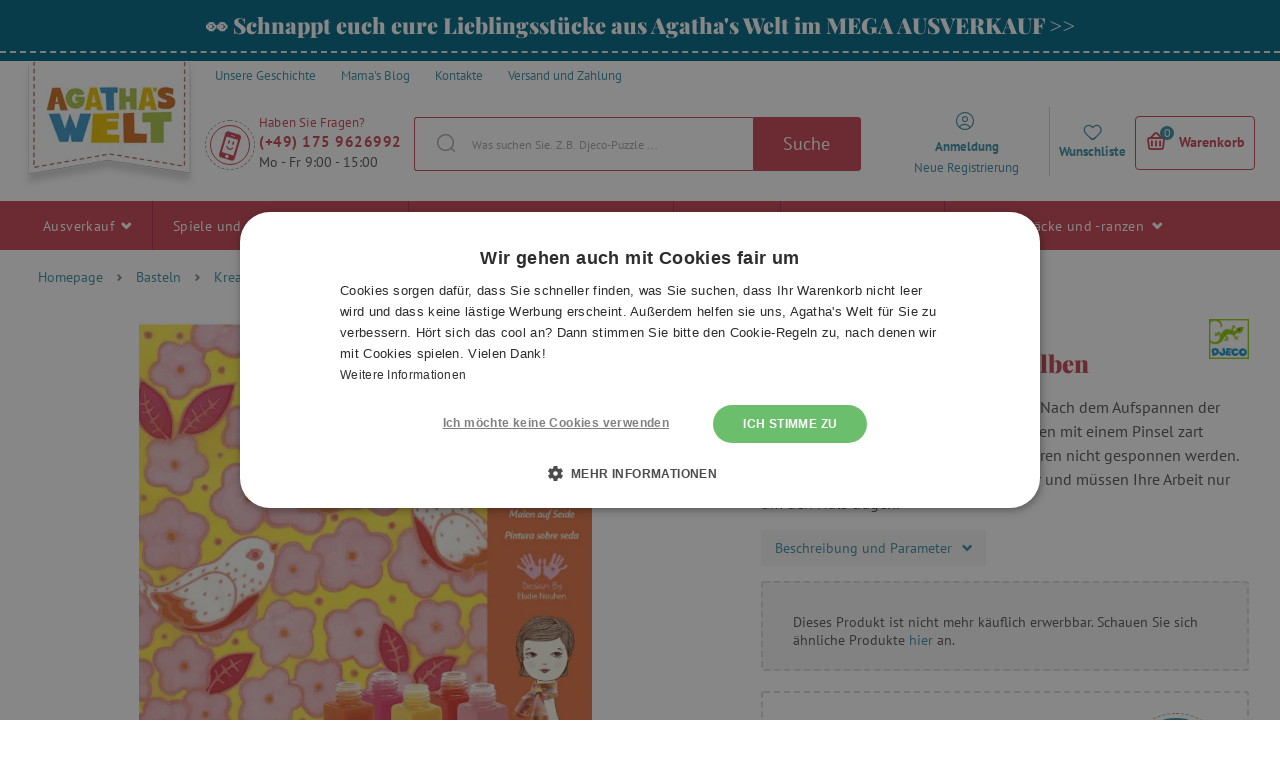

--- FILE ---
content_type: text/html; charset=UTF-8
request_url: https://www.agathaswelt.de/malen-auf-seide-schwalben/
body_size: 427341
content:

<!DOCTYPE html>
<html lang="de" class="no-js">
    <head>
        <meta http-equiv="Content-Type" content="text/html; charset=utf-8">
        <meta name="viewport" content="width=device-width, initial-scale=1, shrink-to-fit=no">
        <meta name="description" content="Agatha&#039;s Welt bietet eine große Auswahl an Brettspielen, Kreativ- und Kunstbedarf, Holz- und interaktives Spielzeug für die Kleinsten und Schulrucksäcke.">
        <meta http-equiv="X-UA-Compatible" content="IE=11" />

                    <meta name="google-site-verification" content="9FdEMeYTy1vv9Tf00ktBVtsgY-aYrVVUKSqT4_6L3rU" />
        
        
            <!-- Google Tag Manager -->
    <script>(function(w,d,s,l,i){w[l]=w[l]||[];w[l].push({'gtm.start':
    new Date().getTime(),event:'gtm.js'});var f=d.getElementsByTagName(s)[0],
    j=d.createElement(s),dl=l!='dataLayer'?'&l='+l:'';j.async=true;j.src=
    'https://sgtm.agathaswelt.de/gtm.js?id='+i+dl;f.parentNode.insertBefore(j,f);
    })(window,document,'script','dataLayer','GTM-P748CNX');</script>
    <!-- End Google Tag Manager -->

            
        
    <script async src="https://scripts.luigisbox.tech/LBX-241681.js"></script>


        <link rel="stylesheet" type="text/css" href="https://agatinsvet.vshcdn.net/assets/frontend/styles/index4_1768472451.css" media="screen, projection">
        <!--[if lte IE 8 ]>
            <link rel="stylesheet" type="text/css" href="https://agatinsvet.vshcdn.net/assets/frontend/styles/index4_1768472451-ie8.css" media="screen, projection">
        <![endif]-->

        <title>Malen auf Seide – Schwalben | Agatha’s welt</title>

        <meta property="og:site_name" content="Agatha&#039;s Welt">
        <meta property="og:locale" content="de_DE" />
        <meta property="og:type" content="website">
        <meta property="og:title" content="Malen auf Seide – Schwalben" />
        <meta property="og:image" content="https://agatinsvet.vshcdn.net/content/images/product/original/57203.jpg" />
        <meta property="og:description" content="Die Magie geschieht an der Pinselspitze: Nach dem Aufspannen der Seide über den Rahmen werden die Farben mit einem Pinsel zart aufgetragen und können dank der Konturen nicht gesponnen werden. Sie befestigen es mit einem Haartrockner und müssen Ihre Arbeit nur um den Hals tragen." />

        <link rel="apple-touch-icon" sizes="180x180" href="https://agatinsvet.vshcdn.net/assets/frontend/favicons/apple-touch-icon.png">
        <link rel="icon" type="image/png" sizes="32x32" href="https://agatinsvet.vshcdn.net/assets/frontend/favicons/favicon-32x32.png">
        <link rel="icon" type="image/png" sizes="16x16" href="https://agatinsvet.vshcdn.net/assets/frontend/favicons/favicon-16x16.png">
        <link rel="manifest" href="https://agatinsvet.vshcdn.net/assets/frontend/favicons/site.webmanifest">
        <link rel="mask-icon" href="https://agatinsvet.vshcdn.net/assets/frontend/favicons/safari-pinned-tab.svg" color="#da532c">
        <meta name="apple-mobile-web-app-title" content="Agatha&#039;s Welt">
        <meta name="application-name" content="Agatha&#039;s Welt">
        <meta name="msapplication-TileColor" content="#da532c">
        <meta name="msapplication-TileImage" content="https://agatinsvet.vshcdn.net/assets/frontend/favicons/mstile-144x144.png">
        <meta name="msapplication-config" content="https://agatinsvet.vshcdn.net/assets/frontend/favicons/browserconfig.xml">
        <meta name="theme-color" content="#ffffff">

        
    </head>

    <body class="web domain-de" data-contact-form-url="https://www.agathaswelt.de/contact-form-ajax/">
            <!-- Google Tag Manager (noscript) -->
    <noscript><iframe src="https://www.googletagmanager.com/ns.html?id=GTM-P748CNX"
    height="0" width="0" style="display:none;visibility:hidden"></iframe></noscript>
    <!-- End Google Tag Manager (noscript) -->

            <style>
#lb-search-element #lb-results .list-products__item {min-height: 630px;}
</style>
    <script type="text/javascript" charset="UTF-8" src="//cdn.cookie-script.com/s/ae6d6be86a3d6b1c3b7c047e95891363.js"></script>

        

                    <div class="web__in">
            <div class="web__line web__line--border-bottom-dashed web__line--green clearfix">
        <div class="web__container">
                            <a href="https://www.agathaswelt.de/ausverkauf/" target="_blank" class="box-agata-tv">
                    <span class="box-agata-tv__text">
                        <span class="in-title in-title__primary">👀 Schnappt euch eure Lieblingsstücke aus Agatha&#039;s Welt im MEGA AUSVERKAUF &gt;&gt;</span>
                    </span>
                                    </a>
                    </div>
    </div>

        <!-- web header -->
        <div class="web__line js-headerContainer ">
            <div class="web__header">
                <div class="web__container">
                    
            
    <header class="header ">
        <div class="header__top">
            <ul class="menu">
    <li class="menu__item">
        <a class="menu__item__link" href="https://www.agathaswelt.de/unsere-geschichte/">
            <span>
                Unsere Geschichte
            </span>
        </a>
    </li>

    <li class="menu__item">
        <a class="menu__item__link" href="https://www.agathaswelt.de/blog/">
            <span>
                Mama&#039;s Blog
            </span>
        </a>
    </li>

    <li class="menu__item">
        <a class="menu__item__link" href="https://www.agathaswelt.de/kontakte/">
            <span>
                Kontakte
            </span>
        </a>
    </li>
            <li class="menu__item">
            <a class="menu__item__link" href="https://www.agathaswelt.de/versand-und-zahlung/">
                <span>
                    Versand und Zahlung
                </span>
            </a>
        </li>
    </ul>

        </div>
        <div class="header__logo">
                            <a class="logo" href="https://www.agathaswelt.de/">
                                            <img src="https://agatinsvet.vshcdn.net/assets/frontend/images/logo_4.png?v=062021" alt="Online-Shop" class="logo__img">
                        <img src="https://agatinsvet.vshcdn.net/assets/frontend/images/logo-mobile_4.png?v=062021" alt="Online-Shop" class="logo-mobile__img" width="105" height="60">
                                    </a>
                    </div>

                    <div class="header__middle" id="js-header-middle">
                <div class="header__contact">
                    <a href="#" class="header__contact__item" target="_blank">
                        <div class="header__contact__item__icon">
                            <i class="svg svg-phone_smile"></i>
                        </div>
                    </a>

                                            <div class="contact-us">
                            <span class="contact-us__title">
                                Haben Sie Fragen?
                            </span>
                                                            <a href="tel:(+49) 175 9626992" class="contact-us__phone">
                                    (+49) 175 9626992
                                </a>
                                                                                        <span class="contact-us__days">
                                    Mo - Fr 9:00 - 15:00
                                </span>
                                                    </div>
                                    </div>
                <div class="search" id="js-search-autocomplete">
    <form action="https://www.agathaswelt.de/search/" method="get">
        <div class="search__form">
            <div class="search__form__input">
                <input
                    type="text"
                    name="q"
                    value=""
                    placeholder="Was suchen Sie. Z.B. Djeco-Puzzle ..."
                    class="input search__input"
                    id="js-search-autocomplete-input"
                    autocomplete="off"
                    data-autocomplete-url="https://www.agathaswelt.de/search/autocomplete/"
                />
                <span class="search__form__icon">
                    <i class="svg svg-search"></i>
                </span>
            </div>
            <button type="submit" class="btn search__form__button js-header-search-button">
                Suche
            </button>
        </div>
        <div id="js-search-autocomplete-results"></div>
    </form>
</div>

            </div>

            <div class="header__user">
                <ul class="menu-iconic">
                    <div class="menu-iconic__wrap">
                                                    <li class="menu-iconic__item menu-iconic__item--login js-header-login-panel">
                                <a href="https://www.agathaswelt.de/login/"
                                    class="js-login-link-desktop js-header-login-link menu-iconic__item__link"
                                >
                                    <i class="svg svg-user_circle"></i>
                                </a>
                                <a href="https://www.agathaswelt.de/login/"
                                    class="js-login-link-desktop js-header-login-link menu-iconic__item__link"
                                >
                                    <span class="primary">
                                        Anmeldung
                                    </span>
                                </a>
                                <a href="https://www.agathaswelt.de/registration/"
                                    class="js-registration-link-desktop js-header-registration-link menu-iconic__item__link"
                                >
                                    <span>
                                        Neue Registrierung
                                    </span>
                                </a>
                            </li>
                                                <li class="menu-iconic__item menu-iconic__item--favourite">
                            <a href="https://www.agathaswelt.de/wunschliste" class="menu-iconic__item__link">
                                <i class="svg svg-favourite"></i>
                            </a>
                            <a href="https://www.agathaswelt.de/wunschliste" class="menu-iconic__item__link">
                                <span class="primary">
                                    Wunschliste
                                </span>
                            </a>
                        </li>
                    </div>
                </ul>
                <div class="display-none"
                    id="js-header-login-form">
                                        
            <form name="front_login_form" method="post" action="/login/check/" novalidate="novalidate" class="js-front-login-window"  role="form">

            <span class="js-validation-errors-list js-validation-error-list-front_login_form in-message  display-none"><ul class="in-message__list display-none js-toast-flash-messages"></ul></span>

    <div class="box-login box-login--in-popup js-stop-propagation">

        <div class="js-front-login-window-message in-message in-message--alert display-none"></div>

        <div class="box-login__item box-login__item--first">
            <label for="registration_form[email]" class="required box-login__item__label">
                E-Mail-Adresse
            </label>
                    <input type="text"  name="front_login_form[email]" required="required" placeholder="Geben Sie Ihre E-Mail-Adresse ein" class="input id__front_login_form_email" />

                    <span class="js-validation-errors-list js-validation-error-list-front_login_form_email form-error  display-none"><span class="form-error__icon"><i class="svg svg-warning"></i></span><ul class="form-error__list display-none js-toast-flash-messages"></ul></span>
        </div>

        <div class="box-login__item">
            <label for="registration_form[password]" class="required box-login__item__label">
                Passwort
            </label>
                    <span class="js-validation-errors-list js-validation-error-list-front_login_form_password form-error  display-none"><span class="form-error__icon"><i class="svg svg-warning"></i></span><ul class="form-error__list display-none js-toast-flash-messages"></ul></span>
                    <input type="password"  name="front_login_form[password]" required="required" placeholder="Geben Sie Ihr Passwort ein" class="input id__front_login_form_password" />

        </div>

        <div class="box-login__item box-login__item--submit">
                <button type="submit"  name="front_login_form[login]" class="btn btn--primary btn id__front_login_form_login">Anmelden</button>

        </div>

        <div class="box-login__item box-login__item--info">
            <a href="https://www.agathaswelt.de/forgotten-password/" class="js-switch-to-reset-password">
                Passwort vergessen
            </a>
        </div>

        <div class="box-login__item box-login__item--info">
            <a href="https://www.agathaswelt.de/registration/">
                Neue Registrierung
            </a>
        </div>
    </div>
                <input type="hidden"  name="front_login_form[_token]" class="input id__front_login_form__token" value="uI6CvEAF2vy5blQd2osFGQd7gfn37HJRTtx4PrnLrNE" />
</form>
    



                    
            <form name="resetPasswordFormInWindow" method="post" action="/forgotten-password/" novalidate="novalidate" class="js-front-reset-password-window display-none"  role="form">

            <span class="js-validation-errors-list js-validation-error-list-resetPasswordFormInWindow in-message  display-none"><ul class="in-message__list display-none js-toast-flash-messages"></ul></span>

<div class="box-login box-login--in-popup js-stop-propagation">
    <div class="js-front-reset-password-window-message in-message in-message--alert display-none"></div>

    <div class="box-login__item">
        <label for="registration_form[email]" class="required box-login__item__label">
            E-Mail-Adresse:
        </label>
                <input type="email"  name="resetPasswordFormInWindow[email]" required="required" placeholder="E-Mail-Adresse" class="input id__resetPasswordFormInWindow_email" />

                <span class="js-validation-errors-list js-validation-error-list-resetPasswordFormInWindow_email form-error  display-none"><span class="form-error__icon"><i class="svg svg-warning"></i></span><ul class="form-error__list display-none js-toast-flash-messages"></ul></span>
    </div>

    <div class="box-login__item box-login__item--submit">
            <button type="submit"  name="resetPasswordFormInWindow[submit]" class="btn btn--primary btn id__resetPasswordFormInWindow_submit">Passwort zurücksetzen</button>

    </div>

    <div class="box-login__item box-login__item--info">
        <a href="https://www.agathaswelt.de/login/" id="js-switch-to-login">Zurück zur Anmeldung</a>
    </div>
</div>

            <input type="hidden"  name="resetPasswordFormInWindow[_token]" class="input id__resetPasswordFormInWindow__token" value="n7t9pKE3kMI7OrGMLWcFmP7aPjEUnN4dnMWfbtmNV2I" />
</form>
    



                </div>

                <div class="display-none"
                    id="js-header-registration-form">
                    <div class="box-registration box-registration--in-popup js-stop-propagation">

    <div class="box-registration__wrap">

        <div class="box-registration__form">
            
                        <form name="registrationFormInWindow" method="post" action="/registration/" novalidate="novalidate" class="js-front-registration-window" role="form">


                <div class="box-registration__item box-registration__item--first">
                    <label for="registration_form[firstName]" class="required box-login__item__label">
                        Vorname
                    </label>
                            <input type="text"  id="registrationFormInWindow_firstName" name="registrationFormInWindow[firstName]" required="required" placeholder="Vorname" class="input" />

                            <span class="js-validation-errors-list js-validation-error-list-registrationFormInWindow_firstName form-error form-error--in-popup display-none"><span class="form-error__icon"><i class="svg svg-warning"></i></span><ul class="form-error__list display-none js-toast-flash-messages"></ul></span>
                </div>

                <div class="box-registration__item">
                    <label for="registration_form[lastName]" class="required box-login__item__label">
                        Nachname
                    </label>
                            <input type="text"  id="registrationFormInWindow_lastName" name="registrationFormInWindow[lastName]" required="required" placeholder="Nachname" class="input" />

                            <span class="js-validation-errors-list js-validation-error-list-registrationFormInWindow_lastName form-error form-error--in-popup display-none"><span class="form-error__icon"><i class="svg svg-warning"></i></span><ul class="form-error__list display-none js-toast-flash-messages"></ul></span>
                </div>

                <div class="box-registration__item">
                    <label for="registration_form[email]" class="required box-login__item__label">
                        E-Mail-Adresse
                    </label>
                            <input type="email"  id="registrationFormInWindow_email" name="registrationFormInWindow[email]" required="required" placeholder="E-Mail-Adresse" data-request-url="https://www.agathaswelt.de/registration/exists-email" class="input" />

                            <span class="js-validation-errors-list js-validation-error-list-registrationFormInWindow_email form-error form-error--in-popup display-none"><span class="form-error__icon"><i class="svg svg-warning"></i></span><ul class="form-error__list display-none js-toast-flash-messages"></ul></span>
                </div>

                <div class="box-registration__item">
                    <label for="registration_form[Password]" class="required box-login__item__label">
                        Passwort
                        <i class="svg svg-info in-icon in-icon--info js-tooltip" data-toggle="tooltip" data-placement="right" title="" data-original-title="Das Passwort muss mindestens sechs Zeichen lang sein und darf nicht mit der eingegebenen E-Mail oder deren Teil vor dem at-Zeichen identisch sein."></i>
                    </label>
                            <input type="password"  id="registrationFormInWindow_password_first" name="registrationFormInWindow[password][first]" required="required" autocomplete="off" placeholder="Passwort" class="input" />

                            <span class="js-validation-errors-list js-validation-error-list-registrationFormInWindow_password_first form-error form-error--in-popup display-none"><span class="form-error__icon"><i class="svg svg-warning"></i></span><ul class="form-error__list display-none js-toast-flash-messages"></ul></span>
                </div>

                <div class="box-registration__item">
                                <label for="registration_form[password][second]" class="required box-login__item__label">
                                    Passwort wiederholen
                                </label>
                            <span class="js-validation-errors-list js-validation-error-list-registrationFormInWindow_password_second form-error form-error--in-popup display-none"><span class="form-error__icon"><i class="svg svg-warning"></i></span><ul class="form-error__list display-none js-toast-flash-messages"></ul></span>
                            <input type="password"  id="registrationFormInWindow_password_second" name="registrationFormInWindow[password][second]" required="required" autocomplete="off" placeholder="Passwort wiederholen" class="input" />

                </div>
                <div class="form-choice">
                    <div class="form-choice__input">
                        <input type="checkbox"  id="registrationFormInWindow_privacyPolicy" name="registrationFormInWindow[privacyPolicy]" required="required" class="css-checkbox" value="1" />
                        <label class="css-label-checkbox" for="registrationFormInWindow_privacyPolicy"></label>
                    </div>
                    <div class="form-choice__label">
                        <label for="registrationFormInWindow_privacyPolicy">
                                                                                            Ich bin mit der <a href="https://www.agathaswelt.de/schutz-personenbezogener-daten-privacy-policy/" target="_blank">Datenschutzerklärung</a> einverstanden.
                                                    </label>
                                <span class="js-validation-errors-list js-validation-error-list-registrationFormInWindow_privacyPolicy form-error  display-none"><span class="form-error__icon"><i class="svg svg-warning"></i></span><ul class="form-error__list display-none js-toast-flash-messages"></ul></span>

                    </div>
                </div>

                <div class="form-choice">
                    <div class="form-choice__input">
                        <input type="checkbox"  id="registrationFormInWindow_newsletterSubscription" name="registrationFormInWindow[newsletterSubscription]" class="css-checkbox" value="1" />
                        <label class="css-label-checkbox" for="registrationFormInWindow_newsletterSubscription"></label>
                    </div>
                    <div class="form-choice__label">
                        <label for="registrationFormInWindow_newsletterSubscription">
                            Ich möchte Rabattcodes, Wettbewerbe und Einladungen zu Veranstaltungen per E-Mail erhalten
                        </label>
                                <span class="js-validation-errors-list js-validation-error-list-registrationFormInWindow_newsletterSubscription form-error  display-none"><span class="form-error__icon"><i class="svg svg-warning"></i></span><ul class="form-error__list display-none js-toast-flash-messages"></ul></span>

                    </div>
                </div>

                <div class="box-registration__item box-registration__item--submit">
                        <button type="submit"  id="registrationFormInWindow_save" name="registrationFormInWindow[save]" class="btn--primary btn">Registrieren</button>

                </div>

                    
        <dl class="js-honey ">
        <dt>
                <label for="registrationFormInWindow_email2">
                Email2
                :                            </label>
                
        </dt>
        <dd>
                    <input type="text"  id="registrationFormInWindow_email2" name="registrationFormInWindow[email2]" class="input" />

                                <span class="js-validation-errors-list js-validation-error-list-registrationFormInWindow_email2 form-error form-error--line display-none"><span class="form-error__icon"><i class="svg svg-warning"></i></span><ul class="form-error__list display-none js-toast-flash-messages"></ul></span>
        </dd>
    </dl>

        <input type="hidden"  id="registrationFormInWindow__token" name="registrationFormInWindow[_token]" class="input" value="USiT0EQZW-wXIf3n7EfLodDH75j5zPhj3VTDxiYb3hQ" />
</form>
    

        </div>
        <div class="box-registration__info">
            <div class="box-registration__subtitle">
                Sie haben noch kein Konto?
            </div>
            <h3 class="box-registration__title in-title in-title__primary">
                Registrieren Sie sich und nutzen Sie alle Vorteile!
            </h3>
            <ul class="box-registration__info__list">
                <li class="box-registration__info__list__item">
                    <i class="svg svg-ok"></i >
                    <div class="box-registration__info__list__item__text">
                        Sie müssen keine Zeit mit der Eingabe Ihrer Kontakt- und Lieferdaten verschwenden
                    </div>
                </li>
                <li class="box-registration__info__list__item">
                    <i class="svg svg-ok"></i >
                    <div class="box-registration__info__list__item__text">
                        Sie erhalten eine Übersicht über Ihre Bestellungen
                    </div>
                </li>
                <li class="box-registration__info__list__item">
                    <i class="svg svg-ok"></i >
                    <div class="box-registration__info__list__item__text">
                        Sie können Ihr Newsletter-Abonnement jederzeit ändern
                    </div>
                </li>
            </ul>
        </div>
    </div>
</div>

                </div>
            </div>

            <div class="header__mobile">
                                    <div class="header__mobile-button">
                        <a href="tel:(+49) 175 9626992" class="header__mobile-button__in">
                            <i class="svg svg-phone"></i>
                        </a>
                    </div>
                
                <div class="header__mobile-button">
                    <span class="header__mobile-button__in js-responsive-toggle js-mobile-user-menu" data-element="js-user-menu" data-hideother="js-search-autocomplete" data-hide-on-click-out="true">
                        <i class="svg svg-user_circle"></i>
                    </span>
                    <div class="header__mobile-button__menu" id="js-user-menu">
                                                    <a href="https://www.agathaswelt.de/login/">
                                Anmelden
                            </a>
                            <a href="https://www.agathaswelt.de/registration/">
                                Anmeldung
                            </a>
                                                <a href="https://www.agathaswelt.de/wunschliste">
                            Wunschliste
                        </a>
                    </div>
                </div>
                <div class="header__mobile-button">
                    <span class="header__mobile-button__in js-responsive-toggle js-mobile-search" data-element="js-search-autocomplete, #js-header-middle" data-hideother="js-user-menu" data-hide-on-click-out="true">
                        <i class="svg svg-search"></i>
                    </span>
                </div>
                <div class="header__mobile-button header__mobile-button--menu">
                    <span class="header__mobile-button__in js-mobile-menu-toggle">
                        <i class="svg svg-burger-menu"></i>
                        <span class="header__mobile-button__small-title">
                            Menu
                        </span>
                    </span>
                </div>
            </div>

            <div class="header__cart ">
                <div id="js-cart-box" data-reload-url="https://www.agathaswelt.de/cart/box/">
    <div class="cart js-cart ">
        <div class="cart__hide-shadow"></div>
        <a class="cart__block js-cart-box-info" href="https://www.agathaswelt.de/cart/">
            <span class="cart__icon">
                <i class="svg svg-basket"></i>
                <span class="cart__icon__number">0</span>
            </span>

            <div class="cart__info js-cart-info">
                                    Warenkorb
                            </div>
        </a>
        
    <div class="js-hover-cart display-none cart__detail__wrap">
        <div class="cart__detail">
            <div class="js-hover-cart-box-detail">
                                    <div class="cart__detail__empty-mobile">
                        <h3 class="cart__detail__empty-mobile__title">
                            Ihr Warenkorb ist leer
                        </h3>
                        <div class="cart__detail__empty-mobile__info">
                            Versuchen Sie <a href="https://www.agathaswelt.de/toys-by-age/">nach Alter des Kindes auswählen</a>
                        </div>
                    </div>
                                            </div>
        </div>
    </div>
    </div>
    <div class="cart-mobile header__mobile-button js-cart-button-mobile">
        <a href="https://www.agathaswelt.de/cart/" class="header__mobile-button__in position-relative">
            <i class="svg svg-basket"></i>
                    </a>
    </div>
</div>

            </div>



            </header>

    


                </div>
            </div>

                            <div class="web__line web__line--horizontal-menu js-web-menu
                     
                    ">
                    <div class="web__container web__container--no-padding">
                                                                            
<div class="menu-horizontal__wrap">
    <div class="menu-horizontal__mobile-close js-mobile-menu-toggle">
        <span class="header__mobile-button__in">
            <i class="svg svg-remove"></i>
            <span class="header__mobile-button__small-title">
                Schließen
            </span>
        </span>
    </div>
    <ul class="menu-horizontal js-category-list" id="js-mobile-menu-categories">
        
            
                                                            
                <li class="menu-horizontal__item js-category-item js-category-item-child 
                                        ">
                    <a href="https://www.agathaswelt.de/ausverkauf/"
                       class="menu-horizontal__item__link "
                    >
                        Ausverkauf 
                                                    <i class="svg svg-arrow-down js-category-item-opener"></i>
                                            </a>

                                            <div class="menu-horizontal__item__arrow"></div>
                        <div class="menu-horizontal__sub js-menu-horizontal-item-content ">
                            <ul class="menu-horizontal__sub__columns">
                                <li class="menu-horizontal__sub__columns__column js-category-list">
                                    <div class="menu-horizontal__sub__columns__column__back js-category-item-closer">
                                        <i class="svg svg-arrow-down"></i>
                                        <span>
                                            Zurück
                                        </span>
                                    </div>
                                    <h2 class="menu-horizontal__sub__columns__column__title">Ausverkauf</h2>
                                    <ul class="menu-horizontal__sub__columns__column__categories">
                                                                                                                                                                                    <li class="menu-horizontal__sub__columns__column__item js-category-item-child">
                                                    <a href="https://www.agathaswelt.de/spielzeug-sale-50/"
                                                       class="menu-horizontal__item__link menu-horizontal__item__link--level-2
                                                        "
                                                    >
                                                        <div class="menu-horizontal__sub__columns__column__image">
                                                                <img
                                                            alt="SALE -50 %"
                                                            title="SALE -50 %"
                                                                    src="[data-uri]"
                                                data-original="https://agatinsvet.vshcdn.net/content/images/category/default/107945.png"
                                                                                                class="lazy image-category"
                        /><noscript><img  alt="SALE -50 %" title="SALE -50 %" src="https://agatinsvet.vshcdn.net/content/images/category/default/107945.png" class="image-category" /></noscript>
                                                        </div>

                                                        <span>SALE -50 %</span>
                                                    </a>
                                                    <div class="display-none list-menu__item__link__wrap js-category-list-placeholder"></div>
                                                </li>
                                                                                                                                                                                                                                <li class="menu-horizontal__sub__columns__column__item js-category-item-child">
                                                    <a href="https://www.agathaswelt.de/sale-40/"
                                                       class="menu-horizontal__item__link menu-horizontal__item__link--level-2
                                                        "
                                                    >
                                                        <div class="menu-horizontal__sub__columns__column__image">
                                                                <img
                                                            alt="SALE -40 %"
                                                            title="SALE -40 %"
                                                                    src="[data-uri]"
                                                data-original="https://agatinsvet.vshcdn.net/content/images/category/default/122753.png"
                                                                                                class="lazy image-category"
                        /><noscript><img  alt="SALE -40 %" title="SALE -40 %" src="https://agatinsvet.vshcdn.net/content/images/category/default/122753.png" class="image-category" /></noscript>
                                                        </div>

                                                        <span>SALE -40 %</span>
                                                    </a>
                                                    <div class="display-none list-menu__item__link__wrap js-category-list-placeholder"></div>
                                                </li>
                                                                                                                                                                                                                                <li class="menu-horizontal__sub__columns__column__item js-category-item-child">
                                                    <a href="https://www.agathaswelt.de/spielzeug-sale-30/"
                                                       class="menu-horizontal__item__link menu-horizontal__item__link--level-2
                                                        "
                                                    >
                                                        <div class="menu-horizontal__sub__columns__column__image">
                                                                <img
                                                            alt="SALE -30 %"
                                                            title="SALE -30 %"
                                                                    src="[data-uri]"
                                                data-original="https://agatinsvet.vshcdn.net/content/images/category/default/107946.png"
                                                                                                class="lazy image-category"
                        /><noscript><img  alt="SALE -30 %" title="SALE -30 %" src="https://agatinsvet.vshcdn.net/content/images/category/default/107946.png" class="image-category" /></noscript>
                                                        </div>

                                                        <span>SALE -30 %</span>
                                                    </a>
                                                    <div class="display-none list-menu__item__link__wrap js-category-list-placeholder"></div>
                                                </li>
                                                                                                                                                                                                                                <li class="menu-horizontal__sub__columns__column__item js-category-item-child">
                                                    <a href="https://www.agathaswelt.de/sale-20/"
                                                       class="menu-horizontal__item__link menu-horizontal__item__link--level-2
                                                        "
                                                    >
                                                        <div class="menu-horizontal__sub__columns__column__image">
                                                                <img
                                                            alt="SALE -20 %"
                                                            title="SALE -20 %"
                                                                    src="[data-uri]"
                                                data-original="https://agatinsvet.vshcdn.net/content/images/category/default/57656.png"
                                                                                                class="lazy image-category"
                        /><noscript><img  alt="SALE -20 %" title="SALE -20 %" src="https://agatinsvet.vshcdn.net/content/images/category/default/57656.png" class="image-category" /></noscript>
                                                        </div>

                                                        <span>SALE -20 %</span>
                                                    </a>
                                                    <div class="display-none list-menu__item__link__wrap js-category-list-placeholder"></div>
                                                </li>
                                                                                                                                                                                                                                <li class="menu-horizontal__sub__columns__column__item js-category-item-child">
                                                    <a href="https://www.agathaswelt.de/sale-15/"
                                                       class="menu-horizontal__item__link menu-horizontal__item__link--level-2
                                                        "
                                                    >
                                                        <div class="menu-horizontal__sub__columns__column__image">
                                                                <img
                                                            alt="SALE -15 %"
                                                            title="SALE -15 %"
                                                                    src="[data-uri]"
                                                data-original="https://agatinsvet.vshcdn.net/content/images/category/default/69331.png"
                                                                                                class="lazy image-category"
                        /><noscript><img  alt="SALE -15 %" title="SALE -15 %" src="https://agatinsvet.vshcdn.net/content/images/category/default/69331.png" class="image-category" /></noscript>
                                                        </div>

                                                        <span>SALE -15 %</span>
                                                    </a>
                                                    <div class="display-none list-menu__item__link__wrap js-category-list-placeholder"></div>
                                                </li>
                                                                                                                        </ul>
                                </li>
                                <li class="menu-horizontal__sub__columns__column">
                                                                            <div>
                                            <h2 class="menu-horizontal__sub__columns__column__title">
                                                Ausverkauf nach Marken
                                            </h2>
                                            <ul class='menu-horizontal__sub__columns__column__brands'>
                                                                                                    <li>
                                                        <a href="https://www.agathaswelt.de/lilliputiens/">
                                                            <div class="menu-horizontal__sub__columns__column__brands__image">
                                                                    <img
                                                            alt="Lilliputiens"
                                                            title="Lilliputiens"
                                                                    src="[data-uri]"
                                                data-original="https://agatinsvet.vshcdn.net/content/images/brand/default/27923.jpg"
                                                                                                class="lazy image-brand"
                        /><noscript><img  alt="Lilliputiens" title="Lilliputiens" src="https://agatinsvet.vshcdn.net/content/images/brand/default/27923.jpg" class="image-brand" /></noscript>
                                                            </div>
                                                            <div class="menu-horizontal__sub__columns__column__brands__title">
                                                                <span>Lilliputiens</span>
                                                            </div>
                                                        </a>
                                                    </li>
                                                                                                    <li>
                                                        <a href="https://www.agathaswelt.de/viking/">
                                                            <div class="menu-horizontal__sub__columns__column__brands__image">
                                                                    <img
                                                            alt="Viking"
                                                            title="Viking"
                                                                    src="[data-uri]"
                                                data-original="https://agatinsvet.vshcdn.net/content/images/brand/default/115270.png"
                                                                                                class="lazy image-brand"
                        /><noscript><img  alt="Viking" title="Viking" src="https://agatinsvet.vshcdn.net/content/images/brand/default/115270.png" class="image-brand" /></noscript>
                                                            </div>
                                                            <div class="menu-horizontal__sub__columns__column__brands__title">
                                                                <span>Viking</span>
                                                            </div>
                                                        </a>
                                                    </li>
                                                                                                    <li>
                                                        <a href="https://www.agathaswelt.de/sensor/">
                                                            <div class="menu-horizontal__sub__columns__column__brands__image">
                                                                    <img
                                                            alt="Sensor"
                                                            title="Sensor"
                                                                    src="[data-uri]"
                                                data-original="https://agatinsvet.vshcdn.net/content/images/brand/default/121581.jpg"
                                                                                                class="lazy image-brand"
                        /><noscript><img  alt="Sensor" title="Sensor" src="https://agatinsvet.vshcdn.net/content/images/brand/default/121581.jpg" class="image-brand" /></noscript>
                                                            </div>
                                                            <div class="menu-horizontal__sub__columns__column__brands__title">
                                                                <span>Sensor</span>
                                                            </div>
                                                        </a>
                                                    </li>
                                                                                                    <li>
                                                        <a href="https://www.agathaswelt.de/djeco/">
                                                            <div class="menu-horizontal__sub__columns__column__brands__image">
                                                                    <img
                                                            alt="Djeco"
                                                            title="Djeco"
                                                                    src="[data-uri]"
                                                data-original="https://agatinsvet.vshcdn.net/content/images/brand/default/92178.jpg"
                                                                                                class="lazy image-brand"
                        /><noscript><img  alt="Djeco" title="Djeco" src="https://agatinsvet.vshcdn.net/content/images/brand/default/92178.jpg" class="image-brand" /></noscript>
                                                            </div>
                                                            <div class="menu-horizontal__sub__columns__column__brands__title">
                                                                <span>Djeco</span>
                                                            </div>
                                                        </a>
                                                    </li>
                                                                                                    <li>
                                                        <a href="https://www.agathaswelt.de/coqui/">
                                                            <div class="menu-horizontal__sub__columns__column__brands__image">
                                                                    <img
                                                            alt="Coqui"
                                                            title="Coqui"
                                                                    src="[data-uri]"
                                                data-original="https://agatinsvet.vshcdn.net/content/images/brand/default/115545.png"
                                                                                                class="lazy image-brand"
                        /><noscript><img  alt="Coqui" title="Coqui" src="https://agatinsvet.vshcdn.net/content/images/brand/default/115545.png" class="image-brand" /></noscript>
                                                            </div>
                                                            <div class="menu-horizontal__sub__columns__column__brands__title">
                                                                <span>Coqui</span>
                                                            </div>
                                                        </a>
                                                    </li>
                                                                                                    <li>
                                                        <a href="https://www.agathaswelt.de/janod/">
                                                            <div class="menu-horizontal__sub__columns__column__brands__image">
                                                                    <img
                                                            alt="Janod"
                                                            title="Janod"
                                                                    src="[data-uri]"
                                                data-original="https://agatinsvet.vshcdn.net/content/images/brand/default/28848.jpg"
                                                                                                class="lazy image-brand"
                        /><noscript><img  alt="Janod" title="Janod" src="https://agatinsvet.vshcdn.net/content/images/brand/default/28848.jpg" class="image-brand" /></noscript>
                                                            </div>
                                                            <div class="menu-horizontal__sub__columns__column__brands__title">
                                                                <span>Janod</span>
                                                            </div>
                                                        </a>
                                                    </li>
                                                                                                    <li>
                                                        <a href="https://www.agathaswelt.de/affenzahn/">
                                                            <div class="menu-horizontal__sub__columns__column__brands__image">
                                                                    <img
                                                            alt="Affenzahn"
                                                            title="Affenzahn"
                                                                    src="[data-uri]"
                                                data-original="https://agatinsvet.vshcdn.net/content/images/brand/default/27717.png"
                                                                                                class="lazy image-brand"
                        /><noscript><img  alt="Affenzahn" title="Affenzahn" src="https://agatinsvet.vshcdn.net/content/images/brand/default/27717.png" class="image-brand" /></noscript>
                                                            </div>
                                                            <div class="menu-horizontal__sub__columns__column__brands__title">
                                                                <span>Affenzahn</span>
                                                            </div>
                                                        </a>
                                                    </li>
                                                                                                <li>
                                                    <a href="/brands-list/" class="menu-horizontal__sub__columns__column__brands__all-brands">
                                                        <span>Alle Marken</span>
                                                        <i class="svg svg-arrow-right"></i>
                                                    </a>
                                                </li>
                                            </ul>
                                        </div>
                                                                    </li>
                                <li class="menu-horizontal__sub__columns__column list-products--compact">
                                                                    </li>
                            </ul>
                        </div>
                                    </li>
                        
                                                            
                <li class="menu-horizontal__item js-category-item js-category-item-child 
                                        ">
                    <a href="https://www.agathaswelt.de/spielzeug-nach-typ/"
                       class="menu-horizontal__item__link "
                    >
                        Spiele und Spielzeug nach Typ 
                                                    <i class="svg svg-arrow-down js-category-item-opener"></i>
                                            </a>

                                            <div class="menu-horizontal__item__arrow"></div>
                        <div class="menu-horizontal__sub js-menu-horizontal-item-content ">
                            <ul class="menu-horizontal__sub__columns">
                                <li class="menu-horizontal__sub__columns__column js-category-list">
                                    <div class="menu-horizontal__sub__columns__column__back js-category-item-closer">
                                        <i class="svg svg-arrow-down"></i>
                                        <span>
                                            Zurück
                                        </span>
                                    </div>
                                    <h2 class="menu-horizontal__sub__columns__column__title">Spiele und Spielzeug nach Typ</h2>
                                    <ul class="menu-horizontal__sub__columns__column__categories">
                                                                                                                                                                                    <li class="menu-horizontal__sub__columns__column__item js-category-item-child">
                                                    <a href="https://www.agathaswelt.de/experimentierspiele/"
                                                       class="menu-horizontal__item__link menu-horizontal__item__link--level-2
                                                        "
                                                    >
                                                        <div class="menu-horizontal__sub__columns__column__image">
                                                                <img
                                                            alt="Experimentierspiele"
                                                            title="Experimentierspiele"
                                                                    src="[data-uri]"
                                                data-original="https://agatinsvet.vshcdn.net/content/images/category/default/28956.png"
                                                                                                class="lazy image-category"
                        /><noscript><img  alt="Experimentierspiele" title="Experimentierspiele" src="https://agatinsvet.vshcdn.net/content/images/category/default/28956.png" class="image-category" /></noscript>
                                                        </div>

                                                        <span>Experimentierspiele</span>
                                                    </a>
                                                    <div class="display-none list-menu__item__link__wrap js-category-list-placeholder"></div>
                                                </li>
                                                                                                                                                                                                                                <li class="menu-horizontal__sub__columns__column__item js-category-item-child">
                                                    <a href="https://www.agathaswelt.de/elektronik-fur-kinder/"
                                                       class="menu-horizontal__item__link menu-horizontal__item__link--level-2
                                                        "
                                                    >
                                                        <div class="menu-horizontal__sub__columns__column__image">
                                                                <img
                                                            alt="Elektronik für Kinder"
                                                            title="Elektronik für Kinder"
                                                                    src="[data-uri]"
                                                data-original="https://agatinsvet.vshcdn.net/content/images/category/default/99235.png"
                                                                                                class="lazy image-category"
                        /><noscript><img  alt="Elektronik für Kinder" title="Elektronik für Kinder" src="https://agatinsvet.vshcdn.net/content/images/category/default/99235.png" class="image-category" /></noscript>
                                                        </div>

                                                        <span>Elektronik für Kinder</span>
                                                    </a>
                                                    <div class="display-none list-menu__item__link__wrap js-category-list-placeholder"></div>
                                                </li>
                                                                                                                                                                                                                                <li class="menu-horizontal__sub__columns__column__item js-category-item-child">
                                                    <a href="https://www.agathaswelt.de/bewahrte-spiele-und-spielzeug/"
                                                       class="menu-horizontal__item__link menu-horizontal__item__link--level-2
                                                        "
                                                    >
                                                        <div class="menu-horizontal__sub__columns__column__image">
                                                                <img
                                                            alt="Bewährte Spiele und Spielzeug"
                                                            title="Bewährte Spiele und Spielzeug"
                                                                    src="[data-uri]"
                                                data-original="https://agatinsvet.vshcdn.net/content/images/category/default/23894.png"
                                                                                                class="lazy image-category"
                        /><noscript><img  alt="Bewährte Spiele und Spielzeug" title="Bewährte Spiele und Spielzeug" src="https://agatinsvet.vshcdn.net/content/images/category/default/23894.png" class="image-category" /></noscript>
                                                        </div>

                                                        <span>Bewährte Spiele und Spielzeug</span>
                                                    </a>
                                                    <div class="display-none list-menu__item__link__wrap js-category-list-placeholder"></div>
                                                </li>
                                                                                                                                                                                                                                <li class="menu-horizontal__sub__columns__column__item js-category-item-child">
                                                    <a href="https://www.agathaswelt.de/brio-sonderrabatt-15/"
                                                       class="menu-horizontal__item__link menu-horizontal__item__link--level-2
                                                        "
                                                    >
                                                        <div class="menu-horizontal__sub__columns__column__image">
                                                                <img
                                                            alt="BRIO: Sonderrabatt 15 %"
                                                            title="BRIO: Sonderrabatt 15 %"
                                                                    src="[data-uri]"
                                                data-original="https://agatinsvet.vshcdn.net/content/images/category/default/86973.jpg"
                                                                                                class="lazy image-category"
                        /><noscript><img  alt="BRIO: Sonderrabatt 15 %" title="BRIO: Sonderrabatt 15 %" src="https://agatinsvet.vshcdn.net/content/images/category/default/86973.jpg" class="image-category" /></noscript>
                                                        </div>

                                                        <span>BRIO: Sonderrabatt 15 %</span>
                                                    </a>
                                                    <div class="display-none list-menu__item__link__wrap js-category-list-placeholder"></div>
                                                </li>
                                                                                                                                                                                                                                <li class="menu-horizontal__sub__columns__column__item js-category-item-child">
                                                    <a href="https://www.agathaswelt.de/spielwelten/"
                                                       class="menu-horizontal__item__link menu-horizontal__item__link--level-2
                                                        "
                                                    >
                                                        <div class="menu-horizontal__sub__columns__column__image">
                                                                <img
                                                            alt="Spielwelten"
                                                            title="Spielwelten"
                                                                    src="[data-uri]"
                                                data-original="https://agatinsvet.vshcdn.net/content/images/category/default/23891.png"
                                                                                                class="lazy image-category"
                        /><noscript><img  alt="Spielwelten" title="Spielwelten" src="https://agatinsvet.vshcdn.net/content/images/category/default/23891.png" class="image-category" /></noscript>
                                                        </div>

                                                        <span>Spielwelten</span>
                                                    </a>
                                                    <div class="display-none list-menu__item__link__wrap js-category-list-placeholder"></div>
                                                </li>
                                                                                                                                                                                                                                <li class="menu-horizontal__sub__columns__column__item js-category-item-child">
                                                    <a href="https://www.agathaswelt.de/montessori-spielzeug/"
                                                       class="menu-horizontal__item__link menu-horizontal__item__link--level-2
                                                        "
                                                    >
                                                        <div class="menu-horizontal__sub__columns__column__image">
                                                                <img
                                                            alt="Montessori Spielzeug"
                                                            title="Montessori Spielzeug"
                                                                    src="[data-uri]"
                                                data-original="https://agatinsvet.vshcdn.net/content/images/category/default/23893.png"
                                                                                                class="lazy image-category"
                        /><noscript><img  alt="Montessori Spielzeug" title="Montessori Spielzeug" src="https://agatinsvet.vshcdn.net/content/images/category/default/23893.png" class="image-category" /></noscript>
                                                        </div>

                                                        <span>Montessori Spielzeug</span>
                                                    </a>
                                                    <div class="display-none list-menu__item__link__wrap js-category-list-placeholder"></div>
                                                </li>
                                                                                                                                                                                                                                <li class="menu-horizontal__sub__columns__column__item js-category-item-child">
                                                    <a href="https://www.agathaswelt.de/gesellschaftsspiele/"
                                                       class="menu-horizontal__item__link menu-horizontal__item__link--level-2
                                                        "
                                                    >
                                                        <div class="menu-horizontal__sub__columns__column__image">
                                                                <img
                                                            alt="Gesellschaftsspiele"
                                                            title="Gesellschaftsspiele"
                                                                    src="[data-uri]"
                                                data-original="https://agatinsvet.vshcdn.net/content/images/category/default/23895.png"
                                                                                                class="lazy image-category"
                        /><noscript><img  alt="Gesellschaftsspiele" title="Gesellschaftsspiele" src="https://agatinsvet.vshcdn.net/content/images/category/default/23895.png" class="image-category" /></noscript>
                                                        </div>

                                                        <span>Gesellschaftsspiele</span>
                                                    </a>
                                                    <div class="display-none list-menu__item__link__wrap js-category-list-placeholder"></div>
                                                </li>
                                                                                                                                                                                                                                <li class="menu-horizontal__sub__columns__column__item js-category-item-child">
                                                    <a href="https://www.agathaswelt.de/holzspielzeug/"
                                                       class="menu-horizontal__item__link menu-horizontal__item__link--level-2
                                                        "
                                                    >
                                                        <div class="menu-horizontal__sub__columns__column__image">
                                                                <img
                                                            alt="Holzspielzeug"
                                                            title="Holzspielzeug"
                                                                    src="[data-uri]"
                                                data-original="https://agatinsvet.vshcdn.net/content/images/category/default/28951.png"
                                                                                                class="lazy image-category"
                        /><noscript><img  alt="Holzspielzeug" title="Holzspielzeug" src="https://agatinsvet.vshcdn.net/content/images/category/default/28951.png" class="image-category" /></noscript>
                                                        </div>

                                                        <span>Holzspielzeug</span>
                                                    </a>
                                                    <div class="display-none list-menu__item__link__wrap js-category-list-placeholder"></div>
                                                </li>
                                                                                                                                                                                                                                <li class="menu-horizontal__sub__columns__column__item js-category-item-child">
                                                    <a href="https://www.agathaswelt.de/holzeisenbahnen/"
                                                       class="menu-horizontal__item__link menu-horizontal__item__link--level-2
                                                        "
                                                    >
                                                        <div class="menu-horizontal__sub__columns__column__image">
                                                                <img
                                                            alt="Holzeisenbahnen"
                                                            title="Holzeisenbahnen"
                                                                    src="[data-uri]"
                                                data-original="https://agatinsvet.vshcdn.net/content/images/category/default/23898.png"
                                                                                                class="lazy image-category"
                        /><noscript><img  alt="Holzeisenbahnen" title="Holzeisenbahnen" src="https://agatinsvet.vshcdn.net/content/images/category/default/23898.png" class="image-category" /></noscript>
                                                        </div>

                                                        <span>Holzeisenbahnen</span>
                                                    </a>
                                                    <div class="display-none list-menu__item__link__wrap js-category-list-placeholder"></div>
                                                </li>
                                                                                                                                                                                                                                <li class="menu-horizontal__sub__columns__column__item js-category-item-child">
                                                    <a href="https://www.agathaswelt.de/erste-bucher/"
                                                       class="menu-horizontal__item__link menu-horizontal__item__link--level-2
                                                        "
                                                    >
                                                        <div class="menu-horizontal__sub__columns__column__image">
                                                                <img
                                                            alt="Erste Bücher"
                                                            title="Erste Bücher"
                                                                    src="[data-uri]"
                                                data-original="https://agatinsvet.vshcdn.net/content/images/category/default/23888.png"
                                                                                                class="lazy image-category"
                        /><noscript><img  alt="Erste Bücher" title="Erste Bücher" src="https://agatinsvet.vshcdn.net/content/images/category/default/23888.png" class="image-category" /></noscript>
                                                        </div>

                                                        <span>Erste Bücher</span>
                                                    </a>
                                                    <div class="display-none list-menu__item__link__wrap js-category-list-placeholder"></div>
                                                </li>
                                                                                                                                                                                                                                <li class="menu-horizontal__sub__columns__column__item js-category-item-child">
                                                    <a href="https://www.agathaswelt.de/puzzles-mosaike-steckpuzzles/"
                                                       class="menu-horizontal__item__link menu-horizontal__item__link--level-2
                                                        "
                                                    >
                                                        <div class="menu-horizontal__sub__columns__column__image">
                                                                <img
                                                            alt="Puzzles, Mosaike, Steckpuzzles"
                                                            title="Puzzles, Mosaike, Steckpuzzles"
                                                                    src="[data-uri]"
                                                data-original="https://agatinsvet.vshcdn.net/content/images/category/default/27604.png"
                                                                                                class="lazy image-category"
                        /><noscript><img  alt="Puzzles, Mosaike, Steckpuzzles" title="Puzzles, Mosaike, Steckpuzzles" src="https://agatinsvet.vshcdn.net/content/images/category/default/27604.png" class="image-category" /></noscript>
                                                        </div>

                                                        <span>Puzzles, Mosaike, Steckpuzzles</span>
                                                    </a>
                                                    <div class="display-none list-menu__item__link__wrap js-category-list-placeholder"></div>
                                                </li>
                                                                                                                                                                                                                                <li class="menu-horizontal__sub__columns__column__item js-category-item-child">
                                                    <a href="https://www.agathaswelt.de/magnetspielzeug/"
                                                       class="menu-horizontal__item__link menu-horizontal__item__link--level-2
                                                        "
                                                    >
                                                        <div class="menu-horizontal__sub__columns__column__image">
                                                                <img
                                                            alt="Magnetspielzeug"
                                                            title="Magnetspielzeug"
                                                                    src="[data-uri]"
                                                data-original="https://agatinsvet.vshcdn.net/content/images/category/default/23892.png"
                                                                                                class="lazy image-category"
                        /><noscript><img  alt="Magnetspielzeug" title="Magnetspielzeug" src="https://agatinsvet.vshcdn.net/content/images/category/default/23892.png" class="image-category" /></noscript>
                                                        </div>

                                                        <span>Magnetspielzeug</span>
                                                    </a>
                                                    <div class="display-none list-menu__item__link__wrap js-category-list-placeholder"></div>
                                                </li>
                                                                                                                                                                                                                                <li class="menu-horizontal__sub__columns__column__item js-category-item-child">
                                                    <a href="https://www.agathaswelt.de/baukasten-und-konstruktionsspielzeug/"
                                                       class="menu-horizontal__item__link menu-horizontal__item__link--level-2
                                                        "
                                                    >
                                                        <div class="menu-horizontal__sub__columns__column__image">
                                                                <img
                                                            alt="Baukästen und Konstruktionsspielzeug"
                                                            title="Baukästen und Konstruktionsspielzeug"
                                                                    src="[data-uri]"
                                                data-original="https://agatinsvet.vshcdn.net/content/images/category/default/23896.png"
                                                                                                class="lazy image-category"
                        /><noscript><img  alt="Baukästen und Konstruktionsspielzeug" title="Baukästen und Konstruktionsspielzeug" src="https://agatinsvet.vshcdn.net/content/images/category/default/23896.png" class="image-category" /></noscript>
                                                        </div>

                                                        <span>Baukästen und Konstruktionsspielzeug</span>
                                                    </a>
                                                    <div class="display-none list-menu__item__link__wrap js-category-list-placeholder"></div>
                                                </li>
                                                                                                                                                                                                                                <li class="menu-horizontal__sub__columns__column__item js-category-item-child">
                                                    <a href="https://www.agathaswelt.de/spielzeug-fur-die-badewanne/"
                                                       class="menu-horizontal__item__link menu-horizontal__item__link--level-2
                                                        "
                                                    >
                                                        <div class="menu-horizontal__sub__columns__column__image">
                                                                <img
                                                            alt="Spielzeug für die Badewanne"
                                                            title="Spielzeug für die Badewanne"
                                                                    src="[data-uri]"
                                                data-original="https://agatinsvet.vshcdn.net/content/images/category/default/78776.png"
                                                                                                class="lazy image-category"
                        /><noscript><img  alt="Spielzeug für die Badewanne" title="Spielzeug für die Badewanne" src="https://agatinsvet.vshcdn.net/content/images/category/default/78776.png" class="image-category" /></noscript>
                                                        </div>

                                                        <span>Spielzeug für die Badewanne</span>
                                                    </a>
                                                    <div class="display-none list-menu__item__link__wrap js-category-list-placeholder"></div>
                                                </li>
                                                                                                                                                                                                                                <li class="menu-horizontal__sub__columns__column__item js-category-item-child">
                                                    <a href="https://www.agathaswelt.de/musikspielzeug/"
                                                       class="menu-horizontal__item__link menu-horizontal__item__link--level-2
                                                        "
                                                    >
                                                        <div class="menu-horizontal__sub__columns__column__image">
                                                                <img
                                                            alt="Musikspielzeug"
                                                            title="Musikspielzeug"
                                                                    src="[data-uri]"
                                                data-original="https://agatinsvet.vshcdn.net/content/images/category/default/28957.png"
                                                                                                class="lazy image-category"
                        /><noscript><img  alt="Musikspielzeug" title="Musikspielzeug" src="https://agatinsvet.vshcdn.net/content/images/category/default/28957.png" class="image-category" /></noscript>
                                                        </div>

                                                        <span>Musikspielzeug</span>
                                                    </a>
                                                    <div class="display-none list-menu__item__link__wrap js-category-list-placeholder"></div>
                                                </li>
                                                                                                                                                                                                                                <li class="menu-horizontal__sub__columns__column__item js-category-item-child">
                                                    <a href="https://www.agathaswelt.de/motorikspielzeug/"
                                                       class="menu-horizontal__item__link menu-horizontal__item__link--level-2
                                                        "
                                                    >
                                                        <div class="menu-horizontal__sub__columns__column__image">
                                                                <img
                                                            alt="Motorikspielzeug"
                                                            title="Motorikspielzeug"
                                                                    src="[data-uri]"
                                                data-original="https://agatinsvet.vshcdn.net/content/images/category/default/28959.png"
                                                                                                class="lazy image-category"
                        /><noscript><img  alt="Motorikspielzeug" title="Motorikspielzeug" src="https://agatinsvet.vshcdn.net/content/images/category/default/28959.png" class="image-category" /></noscript>
                                                        </div>

                                                        <span>Motorikspielzeug</span>
                                                    </a>
                                                    <div class="display-none list-menu__item__link__wrap js-category-list-placeholder"></div>
                                                </li>
                                                                                                                                                                                                                                <li class="menu-horizontal__sub__columns__column__item js-category-item-child">
                                                    <a href="https://www.agathaswelt.de/laufrader-laufwagen-motorikwurfel/"
                                                       class="menu-horizontal__item__link menu-horizontal__item__link--level-2
                                                        "
                                                    >
                                                        <div class="menu-horizontal__sub__columns__column__image">
                                                                <img
                                                            alt="Laufräder, Laufwagen, Motorikwürfel"
                                                            title="Laufräder, Laufwagen, Motorikwürfel"
                                                                    src="[data-uri]"
                                                data-original="https://agatinsvet.vshcdn.net/content/images/category/default/48190.png"
                                                                                                class="lazy image-category"
                        /><noscript><img  alt="Laufräder, Laufwagen, Motorikwürfel" title="Laufräder, Laufwagen, Motorikwürfel" src="https://agatinsvet.vshcdn.net/content/images/category/default/48190.png" class="image-category" /></noscript>
                                                        </div>

                                                        <span>Laufräder, Laufwagen, Motorikwürfel</span>
                                                    </a>
                                                    <div class="display-none list-menu__item__link__wrap js-category-list-placeholder"></div>
                                                </li>
                                                                                                                                                                                                                                <li class="menu-horizontal__sub__columns__column__item js-category-item-child">
                                                    <a href="https://www.agathaswelt.de/babybedarf/"
                                                       class="menu-horizontal__item__link menu-horizontal__item__link--level-2
                                                        "
                                                    >
                                                        <div class="menu-horizontal__sub__columns__column__image">
                                                                <img
                                                            alt="Babybedarf"
                                                            title="Babybedarf"
                                                                    src="[data-uri]"
                                                data-original="https://agatinsvet.vshcdn.net/content/images/category/default/78237.png"
                                                                                                class="lazy image-category"
                        /><noscript><img  alt="Babybedarf" title="Babybedarf" src="https://agatinsvet.vshcdn.net/content/images/category/default/78237.png" class="image-category" /></noscript>
                                                        </div>

                                                        <span>Babybedarf</span>
                                                    </a>
                                                    <div class="display-none list-menu__item__link__wrap js-category-list-placeholder"></div>
                                                </li>
                                                                                                                                                                                                                                <li class="menu-horizontal__sub__columns__column__item js-category-item-child">
                                                    <a href="https://www.agathaswelt.de/zimmerdekoration-und-kleine-geschenke/"
                                                       class="menu-horizontal__item__link menu-horizontal__item__link--level-2
                                                        "
                                                    >
                                                        <div class="menu-horizontal__sub__columns__column__image">
                                                                <img
                                                            alt="Zimmerdekoration und kleine Geschenke"
                                                            title="Zimmerdekoration und kleine Geschenke"
                                                                    src="[data-uri]"
                                                data-original="https://agatinsvet.vshcdn.net/content/images/category/default/23873.png"
                                                                                                class="lazy image-category"
                        /><noscript><img  alt="Zimmerdekoration und kleine Geschenke" title="Zimmerdekoration und kleine Geschenke" src="https://agatinsvet.vshcdn.net/content/images/category/default/23873.png" class="image-category" /></noscript>
                                                        </div>

                                                        <span>Zimmerdekoration und kleine Geschenke</span>
                                                    </a>
                                                    <div class="display-none list-menu__item__link__wrap js-category-list-placeholder"></div>
                                                </li>
                                                                                                                                                                                                                                <li class="menu-horizontal__sub__columns__column__item js-category-item-child">
                                                    <a href="https://www.agathaswelt.de/kleine-geschenke/"
                                                       class="menu-horizontal__item__link menu-horizontal__item__link--level-2
                                                        "
                                                    >
                                                        <div class="menu-horizontal__sub__columns__column__image">
                                                                <img
                                                            alt="Kleine Geschenke"
                                                            title="Kleine Geschenke"
                                                                    src="[data-uri]"
                                                data-original="https://agatinsvet.vshcdn.net/content/images/category/default/112571.png"
                                                                                                class="lazy image-category"
                        /><noscript><img  alt="Kleine Geschenke" title="Kleine Geschenke" src="https://agatinsvet.vshcdn.net/content/images/category/default/112571.png" class="image-category" /></noscript>
                                                        </div>

                                                        <span>Kleine Geschenke</span>
                                                    </a>
                                                    <div class="display-none list-menu__item__link__wrap js-category-list-placeholder"></div>
                                                </li>
                                                                                                                                                                                                                                <li class="menu-horizontal__sub__columns__column__item js-category-item-child">
                                                    <a href="https://www.agathaswelt.de/von-frauen-fur-frauen/"
                                                       class="menu-horizontal__item__link menu-horizontal__item__link--level-2
                                                        "
                                                    >
                                                        <div class="menu-horizontal__sub__columns__column__image">
                                                                <img
                                                            alt="Von Frauen für Frauen"
                                                            title="Von Frauen für Frauen"
                                                                    src="[data-uri]"
                                                data-original="https://agatinsvet.vshcdn.net/content/images/category/default/74473.png"
                                                                                                class="lazy image-category"
                        /><noscript><img  alt="Von Frauen für Frauen" title="Von Frauen für Frauen" src="https://agatinsvet.vshcdn.net/content/images/category/default/74473.png" class="image-category" /></noscript>
                                                        </div>

                                                        <span>Von Frauen für Frauen</span>
                                                    </a>
                                                    <div class="display-none list-menu__item__link__wrap js-category-list-placeholder"></div>
                                                </li>
                                                                                                                                                                                                                                <li class="menu-horizontal__sub__columns__column__item js-category-item-child">
                                                    <a href="https://www.agathaswelt.de/kindergartenausstattung/"
                                                       class="menu-horizontal__item__link menu-horizontal__item__link--level-2
                                                        "
                                                    >
                                                        <div class="menu-horizontal__sub__columns__column__image">
                                                                <img
                                                            alt="Kindergartenausstattung"
                                                            title="Kindergartenausstattung"
                                                                    src="[data-uri]"
                                                data-original="https://agatinsvet.vshcdn.net/content/images/category/default/63687.png"
                                                                                                class="lazy image-category"
                        /><noscript><img  alt="Kindergartenausstattung" title="Kindergartenausstattung" src="https://agatinsvet.vshcdn.net/content/images/category/default/63687.png" class="image-category" /></noscript>
                                                        </div>

                                                        <span>Kindergartenausstattung</span>
                                                    </a>
                                                    <div class="display-none list-menu__item__link__wrap js-category-list-placeholder"></div>
                                                </li>
                                                                                                                                                                                                                                <li class="menu-horizontal__sub__columns__column__item js-category-item-child">
                                                    <a href="https://www.agathaswelt.de/waldorf-spielzeug-und-hilfsmittel/"
                                                       class="menu-horizontal__item__link menu-horizontal__item__link--level-2
                                                        "
                                                    >
                                                        <div class="menu-horizontal__sub__columns__column__image">
                                                                <img
                                                            alt="Waldorf Spielzeug und Hilfsmittel"
                                                            title="Waldorf Spielzeug und Hilfsmittel"
                                                                    src="[data-uri]"
                                                data-original="https://agatinsvet.vshcdn.net/content/images/category/default/62851.png"
                                                                                                class="lazy image-category"
                        /><noscript><img  alt="Waldorf Spielzeug und Hilfsmittel" title="Waldorf Spielzeug und Hilfsmittel" src="https://agatinsvet.vshcdn.net/content/images/category/default/62851.png" class="image-category" /></noscript>
                                                        </div>

                                                        <span>Waldorf Spielzeug und Hilfsmittel</span>
                                                    </a>
                                                    <div class="display-none list-menu__item__link__wrap js-category-list-placeholder"></div>
                                                </li>
                                                                                                                                                                                                                                <li class="menu-horizontal__sub__columns__column__item js-category-item-child">
                                                    <a href="https://www.agathaswelt.de/geschenke-zum-kauf-von-agatha/"
                                                       class="menu-horizontal__item__link menu-horizontal__item__link--level-2
                                                        "
                                                    >
                                                        <div class="menu-horizontal__sub__columns__column__image">
                                                                <img
                                                            alt="Geschenke zum Kauf von Agatha"
                                                            title="Geschenke zum Kauf von Agatha"
                                                                    src="[data-uri]"
                                                data-original="https://agatinsvet.vshcdn.net/content/images/category/default/89309.png"
                                                                                                class="lazy image-category"
                        /><noscript><img  alt="Geschenke zum Kauf von Agatha" title="Geschenke zum Kauf von Agatha" src="https://agatinsvet.vshcdn.net/content/images/category/default/89309.png" class="image-category" /></noscript>
                                                        </div>

                                                        <span>Geschenke zum Kauf von Agatha</span>
                                                    </a>
                                                    <div class="display-none list-menu__item__link__wrap js-category-list-placeholder"></div>
                                                </li>
                                                                                                                                                                                                                                <li class="menu-horizontal__sub__columns__column__item js-category-item-child">
                                                    <a href="https://www.agathaswelt.de/geschenkgutscheine-3/"
                                                       class="menu-horizontal__item__link menu-horizontal__item__link--level-2
                                                        "
                                                    >
                                                        <div class="menu-horizontal__sub__columns__column__image">
                                                                <img
                                                            alt="Geschenkgutscheine"
                                                            title="Geschenkgutscheine"
                                                                    src="[data-uri]"
                                                data-original="https://agatinsvet.vshcdn.net/content/images/category/default/108539.png"
                                                                                                class="lazy image-category"
                        /><noscript><img  alt="Geschenkgutscheine" title="Geschenkgutscheine" src="https://agatinsvet.vshcdn.net/content/images/category/default/108539.png" class="image-category" /></noscript>
                                                        </div>

                                                        <span>Geschenkgutscheine</span>
                                                    </a>
                                                    <div class="display-none list-menu__item__link__wrap js-category-list-placeholder"></div>
                                                </li>
                                                                                                                        </ul>
                                </li>
                                <li class="menu-horizontal__sub__columns__column">
                                                                            <div>
                                            <h2 class="menu-horizontal__sub__columns__column__title">
                                                Spiele und Spielzeug nach Typ nach Marken
                                            </h2>
                                            <ul class='menu-horizontal__sub__columns__column__brands'>
                                                                                                    <li>
                                                        <a href="https://www.agathaswelt.de/djeco/">
                                                            <div class="menu-horizontal__sub__columns__column__brands__image">
                                                                    <img
                                                            alt="Djeco"
                                                            title="Djeco"
                                                                    src="[data-uri]"
                                                data-original="https://agatinsvet.vshcdn.net/content/images/brand/default/92178.jpg"
                                                                                                class="lazy image-brand"
                        /><noscript><img  alt="Djeco" title="Djeco" src="https://agatinsvet.vshcdn.net/content/images/brand/default/92178.jpg" class="image-brand" /></noscript>
                                                            </div>
                                                            <div class="menu-horizontal__sub__columns__column__brands__title">
                                                                <span>Djeco</span>
                                                            </div>
                                                        </a>
                                                    </li>
                                                                                                    <li>
                                                        <a href="https://www.agathaswelt.de/lilliputiens/">
                                                            <div class="menu-horizontal__sub__columns__column__brands__image">
                                                                    <img
                                                            alt="Lilliputiens"
                                                            title="Lilliputiens"
                                                                    src="[data-uri]"
                                                data-original="https://agatinsvet.vshcdn.net/content/images/brand/default/27923.jpg"
                                                                                                class="lazy image-brand"
                        /><noscript><img  alt="Lilliputiens" title="Lilliputiens" src="https://agatinsvet.vshcdn.net/content/images/brand/default/27923.jpg" class="image-brand" /></noscript>
                                                            </div>
                                                            <div class="menu-horizontal__sub__columns__column__brands__title">
                                                                <span>Lilliputiens</span>
                                                            </div>
                                                        </a>
                                                    </li>
                                                                                                    <li>
                                                        <a href="https://www.agathaswelt.de/janod/">
                                                            <div class="menu-horizontal__sub__columns__column__brands__image">
                                                                    <img
                                                            alt="Janod"
                                                            title="Janod"
                                                                    src="[data-uri]"
                                                data-original="https://agatinsvet.vshcdn.net/content/images/brand/default/28848.jpg"
                                                                                                class="lazy image-brand"
                        /><noscript><img  alt="Janod" title="Janod" src="https://agatinsvet.vshcdn.net/content/images/brand/default/28848.jpg" class="image-brand" /></noscript>
                                                            </div>
                                                            <div class="menu-horizontal__sub__columns__column__brands__title">
                                                                <span>Janod</span>
                                                            </div>
                                                        </a>
                                                    </li>
                                                                                                    <li>
                                                        <a href="https://www.agathaswelt.de/souza/">
                                                            <div class="menu-horizontal__sub__columns__column__brands__image">
                                                                    <img
                                                            alt="Souza!"
                                                            title="Souza!"
                                                                    src="[data-uri]"
                                                data-original="https://agatinsvet.vshcdn.net/content/images/brand/default/112406.png"
                                                                                                class="lazy image-brand"
                        /><noscript><img  alt="Souza!" title="Souza!" src="https://agatinsvet.vshcdn.net/content/images/brand/default/112406.png" class="image-brand" /></noscript>
                                                            </div>
                                                            <div class="menu-horizontal__sub__columns__column__brands__title">
                                                                <span>Souza!</span>
                                                            </div>
                                                        </a>
                                                    </li>
                                                                                                    <li>
                                                        <a href="https://www.agathaswelt.de/haba/">
                                                            <div class="menu-horizontal__sub__columns__column__brands__image">
                                                                    <img
                                                            alt="HABA"
                                                            title="HABA"
                                                                    src="[data-uri]"
                                                data-original="https://agatinsvet.vshcdn.net/content/images/brand/default/58098.png"
                                                                                                class="lazy image-brand"
                        /><noscript><img  alt="HABA" title="HABA" src="https://agatinsvet.vshcdn.net/content/images/brand/default/58098.png" class="image-brand" /></noscript>
                                                            </div>
                                                            <div class="menu-horizontal__sub__columns__column__brands__title">
                                                                <span>HABA</span>
                                                            </div>
                                                        </a>
                                                    </li>
                                                                                                    <li>
                                                        <a href="https://www.agathaswelt.de/albatros/">
                                                            <div class="menu-horizontal__sub__columns__column__brands__image">
                                                                    <img
                                                            alt="Albatros"
                                                            title="Albatros"
                                                                    src="[data-uri]"
                                                data-original="https://agatinsvet.vshcdn.net/content/images/brand/default/23914.jpg"
                                                                                                class="lazy image-brand"
                        /><noscript><img  alt="Albatros" title="Albatros" src="https://agatinsvet.vshcdn.net/content/images/brand/default/23914.jpg" class="image-brand" /></noscript>
                                                            </div>
                                                            <div class="menu-horizontal__sub__columns__column__brands__title">
                                                                <span>Albatros</span>
                                                            </div>
                                                        </a>
                                                    </li>
                                                                                                    <li>
                                                        <a href="https://www.agathaswelt.de/b-box/">
                                                            <div class="menu-horizontal__sub__columns__column__brands__image">
                                                                    <img
                                                            alt="b.box"
                                                            title="b.box"
                                                                    src="[data-uri]"
                                                data-original="https://agatinsvet.vshcdn.net/content/images/brand/default/84637.jpg"
                                                                                                class="lazy image-brand"
                        /><noscript><img  alt="b.box" title="b.box" src="https://agatinsvet.vshcdn.net/content/images/brand/default/84637.jpg" class="image-brand" /></noscript>
                                                            </div>
                                                            <div class="menu-horizontal__sub__columns__column__brands__title">
                                                                <span>b.box</span>
                                                            </div>
                                                        </a>
                                                    </li>
                                                                                                <li>
                                                    <a href="/brands-list/" class="menu-horizontal__sub__columns__column__brands__all-brands">
                                                        <span>Alle Marken</span>
                                                        <i class="svg svg-arrow-right"></i>
                                                    </a>
                                                </li>
                                            </ul>
                                        </div>
                                                                    </li>
                                <li class="menu-horizontal__sub__columns__column list-products--compact">
                                                                            <h2 class="menu-horizontal__sub__columns__column__title menu-horizontal__sub__columns__column__title--product">Bestseller</h2>
                                                    
    <ul class="list-products js-paginator-list ">
                                                                                        
            <li class="list-products__item">
                <div class="list-products__item__in">
                    <a href="https://www.agathaswelt.de/grosses-set-arty-toys-ritter/" class="list-products__item__block js-list-products-item" data-index="1" data-list="Záhlaví" data-id="11035" data-url="https://www.agathaswelt.de/grosses-set-arty-toys-ritter/" data-sku="set_DJ06749_DJ06735_DJ06712" data-name="Großes Set Arty Toys - Ritter" data-brand="Djeco" data-categories="Spielwelten | Spiele und Spielzeug nach Alter | Spiele &amp; Spielzeug für Vorschulkinder (Alter 5+) | Spiele &amp; Spielzeug für Kinder ab 6 Jahre | Spiele und Spielzeug nach Typ | Djeco Arty Toys - Piraten und Ritter | Djeco Arty Toys - Prinzessinnen, Piraten und Ritter" data-availability="Sofort lieferbar, Lieferzeit: 1 - 3 Tage" data-price="74.06">
                        <div class="list-products__item__image">
                                <img
                                                            alt="Großes Set Arty Toys - Ritter"
                                                            title="Großes Set Arty Toys - Ritter"
                                                                    src="[data-uri]"
                                                data-original="https://agatinsvet.vshcdn.net/content/images/product/list/54857.jpg"
                                                                                                class="lazy image-product-list"
                        /><noscript><img  alt="Großes Set Arty Toys - Ritter" title="Großes Set Arty Toys - Ritter" src="https://agatinsvet.vshcdn.net/content/images/product/list/54857.jpg" class="image-product-list" /></noscript>
                                
            <div class="in-flag--top-left in-flag--in-list">
                        
                            <span class="in-flag__wrapper">
                    <span class="in-flag__image-item in-flag__image-item--green" style="background-color: #058F3A; color: #058F3A;">
                        <span class="in-flag__image-item__text__primary">Versand</span><span class="in-flag__image-item__text__secondary">kostenfrei</span>
                        <div class="triangle__wrap">
                            <div class="triangle"></div>
                        </div>
                    </span>
                </span>
            
                    </div>
    
    
    <div class="in-flag in-flag--double-sided in-flag--position-right in-flag--in-list">
                    <span class="in-flag__item" style="background-color: #e5352d;">
                <span class="in-flag__item__in">
                    Vergünstigtes Set
                </span>
            </span>
            </div>


                                                    </div>

                        <div class="list-products__item__rating">
                                                    </div>

                        <div class="list-products__item__content">
                            <h2 class="list-products__item__title js-list-products-item-title">
                                Großes Set Arty Toys - Ritter
                            </h2>

                            
                            
                            
                                                        
                            <div class="list-products__item__info__description">
                                    
            <div class="">
            Erleben Sie außergewöhnliche Abenteuer mit der ritterlichen Spielzeugkollektion von Arty Toys. Wir haben ein günstiges Paket mit Rittern für Jungen zusammengestellt. Figuren von furchtlosen Rittern sind der Traum eines jeden Jungen. Das Spielzeug ist für Jungen ab 4 Jahren gedacht.
        </div>
    
                            </div>
                            <div class="list-products__item__content__shadow"></div>
                        </div>

                        <div class="list-products__item__info">
                                                            <div class="list-products__item__info__price">
                                                                        <div class="list-products__item__info__price__item list-products__item__info__price__item--main
                                         list-products__item__info__price__item--full-width                                    ">
                                                                                    74,06 €
                                                                            </div>
                                </div>
                            
                                                        <div class="list-products__item__info__availability"
                                 style="color: #058f3a;">
                                Sofort lieferbar, Lieferzeit: 1 - 3 Tage
                            </div>
                        </div>
                    </a>

                    <div class="list-products__item__action">
                                                                        
            <form name="add_product_form" method="post" action="/cart/addProduct/" novalidate="novalidate" class="js-add-product" data-ajax-url="https://www.agathaswelt.de/cart/addProductAjax/" data-add-message=""  role="form">

    <span class="form-input-spinbox js-spinbox">
                <input type="text"  name="add_product_form[quantity]" required="required" class="form-input-spinbox__input input-no-style js-spinbox-input input id__add_product_form_quantity" data-spinbox-min="1" value="1" />

        <button type="button" class="btn-no-style form-input-spinbox__btn js-spinbox-plus" >+</button>
        <button type="button" class="btn-no-style form-input-spinbox__btn form-input-spinbox__btn--minus js-spinbox-minus" >-</button>
    </span>
        <button type="submit"  name="add_product_form[add]" class="btn--success btn id__add_product_form_add">In den Warenkorb</button>

    <input type="hidden" name="gtmAddToCartPlaceType" value="gtmAddToCartPlaceTypeList">
    <input type="hidden" name="gtmAddToCartPlaceName" value="Záhlaví">
    <input type="hidden" name="gtmAddToCartPlacePosition" value="0">
    <div class="display-none js-add-product-gift-content">
        <div class="box-popup-crosseling">
            <div class="box-popup-crosseling__header">
                                    Bitte fügen Sie eine Nachricht für den Empfänger hinzu.
                            </div>
            <div class="box-popup-crosseling__content">
                <div class="box-login__item box-login__item--first">
                    <label for="registration_form[email]" class="required box-login__item__label">
                        Name
                    </label>
                            <input type="text"  name="add_product_form[nameOfGifted]" required="required" class="js-add-product-name-of-gifted-input input id__add_product_form_nameOfGifted" data-input-full-name="add_product_form[nameOfGifted]" />

                            <span class="js-validation-errors-list js-validation-error-list-add_product_form_nameOfGifted form-error  display-none"><span class="form-error__icon"><i class="svg svg-warning"></i></span><ul class="form-error__list display-none js-toast-flash-messages"></ul></span>
                </div>
                <div class="box-login__item">
                    <label for="registration_form[password]" class="required box-login__item__label">
                        Nachricht
                    </label>
                            <span class="js-validation-errors-list js-validation-error-list-add_product_form_giftMessage form-error  display-none"><span class="form-error__icon"><i class="svg svg-warning"></i></span><ul class="form-error__list display-none js-toast-flash-messages"></ul></span>
                            <input type="text"  name="add_product_form[giftMessage]" required="required" class="js-add-product-gift-message-input input id__add_product_form_giftMessage" data-input-full-name="add_product_form[giftMessage]" maxlength="90" placeholder="maximal 90 Zeichen" />

                </div>
            </div>
            <div class="box-popup-crosseling__footer">
                <div class="box-popup-crosseling__action">
                    <a href="https://www.agathaswelt.de/cart/" class="js-middle-cart-window-continue-button box-popup-crosseling__action__btn box-popup-crosseling__action__btn--continue btn btn--success">
                        Senden
                        <i class="svg svg-arrow-right"></i>
                    </a>
                    <a href="#" class="js-middle-cart-window-close-button box-popup-crosseling__action__btn box-popup-crosseling__action__btn--cancel btn btn--outline btn--icon-left">
                        <i class="svg svg-arrow-left"></i>
                        Abbrechen
                    </a>
                </div>
            </div>
        </div>
    </div>
            <input type="hidden"  name="add_product_form[productId]" class="input id__add_product_form_productId" value="11035" />
</form>
    


                                            </div>
                </div>
            </li>
            </ul>

                                                                    </li>
                            </ul>
                        </div>
                                    </li>
                        
                            <li class="menu-horizontal__item js-category-item js-category-item-child">
    <a href="https://www.agathaswelt.de/spiele-und-spielzeug-nach-alter/"
       class="menu-horizontal__item__link "
    >
        Spiele und Spielzeug nach Alter
        <i class="svg svg-arrow-down js-category-item-opener"></i>
    </a>
    <div class="menu-horizontal__item__arrow"></div>
    <div class="menu-horizontal__sub js-menu-horizontal-item-content ">
        <div class="menu-horizontal__sub__columns__column__back js-category-item-closer">
    <i class="svg svg-arrow-down"></i>
    <span>
        Zurück
    </span>
</div>
<h2 class="menu-horizontal__sub__columns__column__title menu-horizontal__sub__columns__column__title--alt">
    Spiele und Spielzeug nach Alter
</h2>
<ul class="list-menu-with-pictures ">
    <li class="list-menu-with-pictures__item">
        <a href="https://www.agathaswelt.de/spielzeug-und-ausstattung-fur-babys/?product_filter_form%5Bparameters%5D%5B2%5D%5B0%5D=174" class="list-menu-with-pictures__link">
            <div class="list-menu-with-pictures__item__icon">
                <div class="list-menu-with-pictures__item__icon__in">
                    <img src="https://agatinsvet.vshcdn.net/assets/frontend/images/design/filter-by-age-christmas-0.png?v=251101">
                </div>
            </div>
            <div class="list-menu-with-pictures__item__text">
                <div class="list-menu-with-pictures__item__title">
                    Babys
                </div>
                <div class="list-menu-with-pictures__item__subtitle">
                    Babyspielzeug
                </div>
            </div>
        </a>
    </li>
    <li class="list-menu-with-pictures__item">
        <a href="https://www.agathaswelt.de/spiele-und-spielzeug-fur-kleinkinder/?product_filter_form%5Bparameters%5D%5B2%5D%5B0%5D=3" class="list-menu-with-pictures__link">
            <div class="list-menu-with-pictures__item__icon">
                <div class="list-menu-with-pictures__item__icon__in">
                    <img src="https://agatinsvet.vshcdn.net/assets/frontend/images/design/filter-by-age-christmas-1.png?v=251101">
                </div>
            </div>
            <div class="list-menu-with-pictures__item__text">
                <div class="list-menu-with-pictures__item__title">
                    Einjährige
                </div>
                <div class="list-menu-with-pictures__item__subtitle">
                    Spielzeug&nbsp;für&nbsp;Kinder<br>ab 1 Jahr
                </div>
            </div>
        </a>
    </li>
    <li class="list-menu-with-pictures__item">
        <a href="https://www.agathaswelt.de/spiele-spielzeug-fur-kinder-ab-2-jahre/?product_filter_form%5Bparameters%5D%5B2%5D%5B0%5D=4" class="list-menu-with-pictures__link">
            <div class="list-menu-with-pictures__item__icon">
                <div class="list-menu-with-pictures__item__icon__in">
                    <img src="https://agatinsvet.vshcdn.net/assets/frontend/images/design/filter-by-age-christmas-2.png?v=251101">
                </div>
            </div>
            <div class="list-menu-with-pictures__item__text">
                <div class="list-menu-with-pictures__item__title">
                    Zweijährige
                </div>
                <div class="list-menu-with-pictures__item__subtitle">
                    Spielzeug&nbsp;für&nbsp;Kinder<br>ab&nbsp;2&nbsp;Jahre
                </div>
            </div>
        </a>
    </li>
    <li class="list-menu-with-pictures__item">
        <a href="https://www.agathaswelt.de/spiele-spielzeug-fur-kinder-ab-3-jahre/?product_filter_form%5Bparameters%5D%5B2%5D%5B0%5D=5" class="list-menu-with-pictures__link">
            <div class="list-menu-with-pictures__item__icon">
                <div class="list-menu-with-pictures__item__icon__in">
                    <img src="https://agatinsvet.vshcdn.net/assets/frontend/images/design/filter-by-age-christmas-3.png?v=251101">
                </div>
            </div>
            <div class="list-menu-with-pictures__item__text">
                <div class="list-menu-with-pictures__item__title">
                    Dreijährige
                </div>
                <div class="list-menu-with-pictures__item__subtitle">
                    Spielzeug&nbsp;für&nbsp;Kinder<br>ab&nbsp;3&nbsp;Jahre
                </div>
            </div>
        </a>
    </li>
    <li class="list-menu-with-pictures__item">
        <a href="https://www.agathaswelt.de/spiele-spielzeug-fur-vorschulkinder-alter-5/?product_filter_form%5Bparameters%5D%5B2%5D%5B0%5D=6" class="list-menu-with-pictures__link">
            <div class="list-menu-with-pictures__item__icon">
                <div class="list-menu-with-pictures__item__icon__in">
                    <img src="https://agatinsvet.vshcdn.net/assets/frontend/images/design/filter-by-age-christmas-4.png?v=251101">
                </div>
            </div>
            <div class="list-menu-with-pictures__item__text">
                <div class="list-menu-with-pictures__item__title">
                    Vorschulkinder
                </div>
                <div class="list-menu-with-pictures__item__subtitle">
                    Spielzeug für<br>Vorschulkinder
                </div>
            </div>
        </a>
    </li>
    <li class="list-menu-with-pictures__item">
        <a href="https://www.agathaswelt.de/spiele-spielzeug-fur-kinder-ab-6-jahre/?product_filter_form%5Bparameters%5D%5B2%5D%5B0%5D=7" class="list-menu-with-pictures__link">
            <div class="list-menu-with-pictures__item__icon">
                <div class="list-menu-with-pictures__item__icon__in">
                    <img src="https://agatinsvet.vshcdn.net/assets/frontend/images/design/filter-by-age-christmas-5.png?v=251101">
                </div>
            </div>
            <div class="list-menu-with-pictures__item__text">
                <div class="list-menu-with-pictures__item__title">
                    Kleine Schüler
                </div>
                <div class="list-menu-with-pictures__item__subtitle">
                    Spielzeug&nbsp;für&nbsp;Kinder<br>ab&nbsp;6&nbsp;Jahre
                </div>
            </div>
        </a>
    </li>
    <li class="list-menu-with-pictures__item">
        <a href="https://www.agathaswelt.de/spiele-spielzeug-fur-kinder-ab-9-jahre/?product_filter_form%5Bparameters%5D%5B2%5D%5B0%5D=8" class="list-menu-with-pictures__link">
            <div class="list-menu-with-pictures__item__icon">
                <div class="list-menu-with-pictures__item__icon__in">
                    <img src="https://agatinsvet.vshcdn.net/assets/frontend/images/design/filter-by-age-christmas-6.png?v=251101">
                </div>
            </div>
            <div class="list-menu-with-pictures__item__text">
                <div class="list-menu-with-pictures__item__title">
                    Größere Schüler
                </div>
                <div class="list-menu-with-pictures__item__subtitle">
                    Spielzeug&nbsp;für&nbsp;Kinder<br>ab&nbsp;9&nbsp;Jahre
                </div>
            </div>
        </a>
    </li>
    <li class="list-menu-with-pictures__item">
        <a href="https://www.agathaswelt.de/spiele-spielzeug-fur-kinder-ab-12-jahre/?product_filter_form%5Bparameters%5D%5B2%5D%5B0%5D=2341" class="list-menu-with-pictures__link">
            <div class="list-menu-with-pictures__item__icon">
                <div class="list-menu-with-pictures__item__icon__in">
                    <img src="https://agatinsvet.vshcdn.net/assets/frontend/images/design/filter-by-age-christmas-7.png?v=251101">
                </div>
            </div>
            <div class="list-menu-with-pictures__item__text">
                <div class="list-menu-with-pictures__item__title">
                    Jugendliche
                </div>
                <div class="list-menu-with-pictures__item__subtitle">
                    Spiele&nbsp;und&nbsp;Basteln<br>ab&nbsp;12&nbsp;Jahre
                </div>
            </div>
        </a>
    </li>
</ul>
    </div>
</li>
                        
                                                            
                <li class="menu-horizontal__item js-category-item js-category-item-child 
                                        ">
                    <a href="https://www.agathaswelt.de/basteln/"
                       class="menu-horizontal__item__link "
                    >
                        Basteln 
                                                    <i class="svg svg-arrow-down js-category-item-opener"></i>
                                            </a>

                                            <div class="menu-horizontal__item__arrow"></div>
                        <div class="menu-horizontal__sub js-menu-horizontal-item-content ">
                            <ul class="menu-horizontal__sub__columns">
                                <li class="menu-horizontal__sub__columns__column js-category-list">
                                    <div class="menu-horizontal__sub__columns__column__back js-category-item-closer">
                                        <i class="svg svg-arrow-down"></i>
                                        <span>
                                            Zurück
                                        </span>
                                    </div>
                                    <h2 class="menu-horizontal__sub__columns__column__title">Basteln</h2>
                                    <ul class="menu-horizontal__sub__columns__column__categories">
                                                                                                                                                                                    <li class="menu-horizontal__sub__columns__column__item js-category-item-child">
                                                    <a href="https://www.agathaswelt.de/kreativsets-und-basteln/"
                                                       class="menu-horizontal__item__link menu-horizontal__item__link--level-2
                                                        "
                                                    >
                                                        <div class="menu-horizontal__sub__columns__column__image">
                                                                <img
                                                            alt="Kreativsets und Basteln"
                                                            title="Kreativsets und Basteln"
                                                                    src="[data-uri]"
                                                data-original="https://agatinsvet.vshcdn.net/content/images/category/default/23882.png"
                                                                                                class="lazy image-category"
                        /><noscript><img  alt="Kreativsets und Basteln" title="Kreativsets und Basteln" src="https://agatinsvet.vshcdn.net/content/images/category/default/23882.png" class="image-category" /></noscript>
                                                        </div>

                                                        <span>Kreativsets und Basteln</span>
                                                    </a>
                                                    <div class="display-none list-menu__item__link__wrap js-category-list-placeholder"></div>
                                                </li>
                                                                                                                                                                                                                                <li class="menu-horizontal__sub__columns__column__item js-category-item-child">
                                                    <a href="https://www.agathaswelt.de/stempel/"
                                                       class="menu-horizontal__item__link menu-horizontal__item__link--level-2
                                                        "
                                                    >
                                                        <div class="menu-horizontal__sub__columns__column__image">
                                                                <img
                                                            alt="Stempel"
                                                            title="Stempel"
                                                                    src="[data-uri]"
                                                data-original="https://agatinsvet.vshcdn.net/content/images/category/default/23879.png"
                                                                                                class="lazy image-category"
                        /><noscript><img  alt="Stempel" title="Stempel" src="https://agatinsvet.vshcdn.net/content/images/category/default/23879.png" class="image-category" /></noscript>
                                                        </div>

                                                        <span>Stempel</span>
                                                    </a>
                                                    <div class="display-none list-menu__item__link__wrap js-category-list-placeholder"></div>
                                                </li>
                                                                                                                                                                                                                                <li class="menu-horizontal__sub__columns__column__item js-category-item-child">
                                                    <a href="https://www.agathaswelt.de/kunstlerbedarf/"
                                                       class="menu-horizontal__item__link menu-horizontal__item__link--level-2
                                                        "
                                                    >
                                                        <div class="menu-horizontal__sub__columns__column__image">
                                                                <img
                                                            alt="Künstlerbedarf"
                                                            title="Künstlerbedarf"
                                                                    src="[data-uri]"
                                                data-original="https://agatinsvet.vshcdn.net/content/images/category/default/23885.png"
                                                                                                class="lazy image-category"
                        /><noscript><img  alt="Künstlerbedarf" title="Künstlerbedarf" src="https://agatinsvet.vshcdn.net/content/images/category/default/23885.png" class="image-category" /></noscript>
                                                        </div>

                                                        <span>Künstlerbedarf</span>
                                                    </a>
                                                    <div class="display-none list-menu__item__link__wrap js-category-list-placeholder"></div>
                                                </li>
                                                                                                                                                                                                                                <li class="menu-horizontal__sub__columns__column__item js-category-item-child">
                                                    <a href="https://www.agathaswelt.de/zeichnen-und-ausmalbilder/"
                                                       class="menu-horizontal__item__link menu-horizontal__item__link--level-2
                                                        "
                                                    >
                                                        <div class="menu-horizontal__sub__columns__column__image">
                                                                <img
                                                            alt="Zeichnen und Ausmalbilder"
                                                            title="Zeichnen und Ausmalbilder"
                                                                    src="[data-uri]"
                                                data-original="https://agatinsvet.vshcdn.net/content/images/category/default/23875.png"
                                                                                                class="lazy image-category"
                        /><noscript><img  alt="Zeichnen und Ausmalbilder" title="Zeichnen und Ausmalbilder" src="https://agatinsvet.vshcdn.net/content/images/category/default/23875.png" class="image-category" /></noscript>
                                                        </div>

                                                        <span>Zeichnen und Ausmalbilder</span>
                                                    </a>
                                                    <div class="display-none list-menu__item__link__wrap js-category-list-placeholder"></div>
                                                </li>
                                                                                                                                                                                                                                <li class="menu-horizontal__sub__columns__column__item js-category-item-child">
                                                    <a href="https://www.agathaswelt.de/aufkleber/"
                                                       class="menu-horizontal__item__link menu-horizontal__item__link--level-2
                                                        "
                                                    >
                                                        <div class="menu-horizontal__sub__columns__column__image">
                                                                <img
                                                            alt="Aufkleber"
                                                            title="Aufkleber"
                                                                    src="[data-uri]"
                                                data-original="https://agatinsvet.vshcdn.net/content/images/category/default/23880.png"
                                                                                                class="lazy image-category"
                        /><noscript><img  alt="Aufkleber" title="Aufkleber" src="https://agatinsvet.vshcdn.net/content/images/category/default/23880.png" class="image-category" /></noscript>
                                                        </div>

                                                        <span>Aufkleber</span>
                                                    </a>
                                                    <div class="display-none list-menu__item__link__wrap js-category-list-placeholder"></div>
                                                </li>
                                                                                                                                                                                                                                <li class="menu-horizontal__sub__columns__column__item js-category-item-child">
                                                    <a href="https://www.agathaswelt.de/papierfalten/"
                                                       class="menu-horizontal__item__link menu-horizontal__item__link--level-2
                                                        "
                                                    >
                                                        <div class="menu-horizontal__sub__columns__column__image">
                                                                <img
                                                            alt="Papierfalten"
                                                            title="Papierfalten"
                                                                    src="[data-uri]"
                                                data-original="https://agatinsvet.vshcdn.net/content/images/category/default/23881.png"
                                                                                                class="lazy image-category"
                        /><noscript><img  alt="Papierfalten" title="Papierfalten" src="https://agatinsvet.vshcdn.net/content/images/category/default/23881.png" class="image-category" /></noscript>
                                                        </div>

                                                        <span>Papierfalten</span>
                                                    </a>
                                                    <div class="display-none list-menu__item__link__wrap js-category-list-placeholder"></div>
                                                </li>
                                                                                                                                                                                                                                <li class="menu-horizontal__sub__columns__column__item js-category-item-child">
                                                    <a href="https://www.agathaswelt.de/masken-tattoos-accessoires/"
                                                       class="menu-horizontal__item__link menu-horizontal__item__link--level-2
                                                        "
                                                    >
                                                        <div class="menu-horizontal__sub__columns__column__image">
                                                                <img
                                                            alt="Masken, Tattoos, Accessoires"
                                                            title="Masken, Tattoos, Accessoires"
                                                                    src="[data-uri]"
                                                data-original="https://agatinsvet.vshcdn.net/content/images/category/default/23876.png"
                                                                                                class="lazy image-category"
                        /><noscript><img  alt="Masken, Tattoos, Accessoires" title="Masken, Tattoos, Accessoires" src="https://agatinsvet.vshcdn.net/content/images/category/default/23876.png" class="image-category" /></noscript>
                                                        </div>

                                                        <span>Masken, Tattoos, Accessoires</span>
                                                    </a>
                                                    <div class="display-none list-menu__item__link__wrap js-category-list-placeholder"></div>
                                                </li>
                                                                                                                                                                                                                                <li class="menu-horizontal__sub__columns__column__item js-category-item-child">
                                                    <a href="https://www.agathaswelt.de/ausschneiden/"
                                                       class="menu-horizontal__item__link menu-horizontal__item__link--level-2
                                                        "
                                                    >
                                                        <div class="menu-horizontal__sub__columns__column__image">
                                                                <img
                                                            alt="Ausschneiden"
                                                            title="Ausschneiden"
                                                                    src="[data-uri]"
                                                data-original="https://agatinsvet.vshcdn.net/content/images/category/default/23884.png"
                                                                                                class="lazy image-category"
                        /><noscript><img  alt="Ausschneiden" title="Ausschneiden" src="https://agatinsvet.vshcdn.net/content/images/category/default/23884.png" class="image-category" /></noscript>
                                                        </div>

                                                        <span>Ausschneiden</span>
                                                    </a>
                                                    <div class="display-none list-menu__item__link__wrap js-category-list-placeholder"></div>
                                                </li>
                                                                                                                                                                                                                                <li class="menu-horizontal__sub__columns__column__item js-category-item-child">
                                                    <a href="https://www.agathaswelt.de/modelliermassen-und-knetesets/"
                                                       class="menu-horizontal__item__link menu-horizontal__item__link--level-2
                                                        "
                                                    >
                                                        <div class="menu-horizontal__sub__columns__column__image">
                                                                <img
                                                            alt="Modelliermassen und Knetesets"
                                                            title="Modelliermassen und Knetesets"
                                                                    src="[data-uri]"
                                                data-original="https://agatinsvet.vshcdn.net/content/images/category/default/23877.png"
                                                                                                class="lazy image-category"
                        /><noscript><img  alt="Modelliermassen und Knetesets" title="Modelliermassen und Knetesets" src="https://agatinsvet.vshcdn.net/content/images/category/default/23877.png" class="image-category" /></noscript>
                                                        </div>

                                                        <span>Modelliermassen und Knetesets</span>
                                                    </a>
                                                    <div class="display-none list-menu__item__link__wrap js-category-list-placeholder"></div>
                                                </li>
                                                                                                                                                                                                                                <li class="menu-horizontal__sub__columns__column__item js-category-item-child">
                                                    <a href="https://www.agathaswelt.de/zaubersets/"
                                                       class="menu-horizontal__item__link menu-horizontal__item__link--level-2
                                                        "
                                                    >
                                                        <div class="menu-horizontal__sub__columns__column__image">
                                                                <img
                                                            alt="Zaubersets"
                                                            title="Zaubersets"
                                                                    src="[data-uri]"
                                                data-original="https://agatinsvet.vshcdn.net/content/images/category/default/23874.png"
                                                                                                class="lazy image-category"
                        /><noscript><img  alt="Zaubersets" title="Zaubersets" src="https://agatinsvet.vshcdn.net/content/images/category/default/23874.png" class="image-category" /></noscript>
                                                        </div>

                                                        <span>Zaubersets</span>
                                                    </a>
                                                    <div class="display-none list-menu__item__link__wrap js-category-list-placeholder"></div>
                                                </li>
                                                                                                                                                                                                                                <li class="menu-horizontal__sub__columns__column__item js-category-item-child">
                                                    <a href="https://www.agathaswelt.de/notizblocke-tagebucher-und-briefsets/"
                                                       class="menu-horizontal__item__link menu-horizontal__item__link--level-2
                                                        "
                                                    >
                                                        <div class="menu-horizontal__sub__columns__column__image">
                                                                <img
                                                            alt="Notizblöcke, Tagebücher und Briefsets"
                                                            title="Notizblöcke, Tagebücher und Briefsets"
                                                                    src="[data-uri]"
                                                data-original="https://agatinsvet.vshcdn.net/content/images/category/default/48189.png"
                                                                                                class="lazy image-category"
                        /><noscript><img  alt="Notizblöcke, Tagebücher und Briefsets" title="Notizblöcke, Tagebücher und Briefsets" src="https://agatinsvet.vshcdn.net/content/images/category/default/48189.png" class="image-category" /></noscript>
                                                        </div>

                                                        <span>Notizblöcke, Tagebücher und Briefsets</span>
                                                    </a>
                                                    <div class="display-none list-menu__item__link__wrap js-category-list-placeholder"></div>
                                                </li>
                                                                                                                        </ul>
                                </li>
                                <li class="menu-horizontal__sub__columns__column">
                                                                            <div>
                                            <h2 class="menu-horizontal__sub__columns__column__title">
                                                Basteln nach Marken
                                            </h2>
                                            <ul class='menu-horizontal__sub__columns__column__brands'>
                                                                                                    <li>
                                                        <a href="https://www.agathaswelt.de/djeco/">
                                                            <div class="menu-horizontal__sub__columns__column__brands__image">
                                                                    <img
                                                            alt="Djeco"
                                                            title="Djeco"
                                                                    src="[data-uri]"
                                                data-original="https://agatinsvet.vshcdn.net/content/images/brand/default/92178.jpg"
                                                                                                class="lazy image-brand"
                        /><noscript><img  alt="Djeco" title="Djeco" src="https://agatinsvet.vshcdn.net/content/images/brand/default/92178.jpg" class="image-brand" /></noscript>
                                                            </div>
                                                            <div class="menu-horizontal__sub__columns__column__brands__title">
                                                                <span>Djeco</span>
                                                            </div>
                                                        </a>
                                                    </li>
                                                                                                    <li>
                                                        <a href="https://www.agathaswelt.de/sycomore/">
                                                            <div class="menu-horizontal__sub__columns__column__brands__image">
                                                                    <img
                                                            alt="Sycomore"
                                                            title="Sycomore"
                                                                    src="[data-uri]"
                                                data-original="https://agatinsvet.vshcdn.net/content/images/brand/default/83733.jpg"
                                                                                                class="lazy image-brand"
                        /><noscript><img  alt="Sycomore" title="Sycomore" src="https://agatinsvet.vshcdn.net/content/images/brand/default/83733.jpg" class="image-brand" /></noscript>
                                                            </div>
                                                            <div class="menu-horizontal__sub__columns__column__brands__title">
                                                                <span>Sycomore</span>
                                                            </div>
                                                        </a>
                                                    </li>
                                                                                                    <li>
                                                        <a href="https://www.agathaswelt.de/hama-beads/">
                                                            <div class="menu-horizontal__sub__columns__column__brands__image">
                                                                    <img
                                                            alt="HAMA beads"
                                                            title="HAMA beads"
                                                                    src="[data-uri]"
                                                data-original="https://agatinsvet.vshcdn.net/content/images/brand/default/23907.png"
                                                                                                class="lazy image-brand"
                        /><noscript><img  alt="HAMA beads" title="HAMA beads" src="https://agatinsvet.vshcdn.net/content/images/brand/default/23907.png" class="image-brand" /></noscript>
                                                            </div>
                                                            <div class="menu-horizontal__sub__columns__column__brands__title">
                                                                <span>HAMA beads</span>
                                                            </div>
                                                        </a>
                                                    </li>
                                                                                                    <li>
                                                        <a href="https://www.agathaswelt.de/maped/">
                                                            <div class="menu-horizontal__sub__columns__column__brands__image">
                                                                    <img
                                                            alt="Maped"
                                                            title="Maped"
                                                                    src="[data-uri]"
                                                data-original="https://agatinsvet.vshcdn.net/content/images/brand/default/23909.jpg"
                                                                                                class="lazy image-brand"
                        /><noscript><img  alt="Maped" title="Maped" src="https://agatinsvet.vshcdn.net/content/images/brand/default/23909.jpg" class="image-brand" /></noscript>
                                                            </div>
                                                            <div class="menu-horizontal__sub__columns__column__brands__title">
                                                                <span>Maped</span>
                                                            </div>
                                                        </a>
                                                    </li>
                                                                                                    <li>
                                                        <a href="https://www.agathaswelt.de/janod/">
                                                            <div class="menu-horizontal__sub__columns__column__brands__image">
                                                                    <img
                                                            alt="Janod"
                                                            title="Janod"
                                                                    src="[data-uri]"
                                                data-original="https://agatinsvet.vshcdn.net/content/images/brand/default/28848.jpg"
                                                                                                class="lazy image-brand"
                        /><noscript><img  alt="Janod" title="Janod" src="https://agatinsvet.vshcdn.net/content/images/brand/default/28848.jpg" class="image-brand" /></noscript>
                                                            </div>
                                                            <div class="menu-horizontal__sub__columns__column__brands__title">
                                                                <span>Janod</span>
                                                            </div>
                                                        </a>
                                                    </li>
                                                                                                    <li>
                                                        <a href="https://www.agathaswelt.de/faber-castell/">
                                                            <div class="menu-horizontal__sub__columns__column__brands__image">
                                                                    <img
                                                            alt="Faber-Castell"
                                                            title="Faber-Castell"
                                                                    src="[data-uri]"
                                                data-original="https://agatinsvet.vshcdn.net/content/images/brand/default/27744.png"
                                                                                                class="lazy image-brand"
                        /><noscript><img  alt="Faber-Castell" title="Faber-Castell" src="https://agatinsvet.vshcdn.net/content/images/brand/default/27744.png" class="image-brand" /></noscript>
                                                            </div>
                                                            <div class="menu-horizontal__sub__columns__column__brands__title">
                                                                <span>Faber-Castell</span>
                                                            </div>
                                                        </a>
                                                    </li>
                                                                                                    <li>
                                                        <a href="https://www.agathaswelt.de/jiri-models/">
                                                            <div class="menu-horizontal__sub__columns__column__brands__image">
                                                                    <img
                                                            alt="JIRI MODELS"
                                                            title="JIRI MODELS"
                                                                    src="[data-uri]"
                                                data-original="https://agatinsvet.vshcdn.net/content/images/brand/default/27913.jpg"
                                                                                                class="lazy image-brand"
                        /><noscript><img  alt="JIRI MODELS" title="JIRI MODELS" src="https://agatinsvet.vshcdn.net/content/images/brand/default/27913.jpg" class="image-brand" /></noscript>
                                                            </div>
                                                            <div class="menu-horizontal__sub__columns__column__brands__title">
                                                                <span>JIRI MODELS</span>
                                                            </div>
                                                        </a>
                                                    </li>
                                                                                                <li>
                                                    <a href="/brands-list/" class="menu-horizontal__sub__columns__column__brands__all-brands">
                                                        <span>Alle Marken</span>
                                                        <i class="svg svg-arrow-right"></i>
                                                    </a>
                                                </li>
                                            </ul>
                                        </div>
                                                                    </li>
                                <li class="menu-horizontal__sub__columns__column list-products--compact">
                                                                            <h2 class="menu-horizontal__sub__columns__column__title menu-horizontal__sub__columns__column__title--product">Bestseller</h2>
                                                    
    <ul class="list-products js-paginator-list ">
                                                                                        
            <li class="list-products__item">
                <div class="list-products__item__in">
                    <a href="https://www.agathaswelt.de/kunstkoffer-malerei-und-zeichnung/" class="list-products__item__block js-list-products-item" data-index="1" data-list="Záhlaví" data-id="13712" data-url="https://www.agathaswelt.de/kunstkoffer-malerei-und-zeichnung/" data-sku="DJ09797" data-name="Kunstkoffer - Malerei und Zeichnung" data-brand="Djeco" data-categories="Künstlerbedarf | Spiele und Spielzeug nach Alter | Spiele &amp; Spielzeug für Kinder ab 9 Jahre | Spiele &amp; Spielzeug für Kinder ab 6 Jahre | Kunstbedarf und Zubehör-Sets | Schulrucksäcke und -ranzen | Schulbedarf und Hilfsmittel | Basteln" data-availability="Sofort lieferbar, Lieferzeit: 1 - 3 Tage" data-price="48.49">
                        <div class="list-products__item__image">
                                <img
                                                            alt="Kunstkoffer - Malerei und Zeichnung"
                                                            title="Kunstkoffer - Malerei und Zeichnung"
                                                                    src="[data-uri]"
                                                data-original="https://agatinsvet.vshcdn.net/content/images/product/list/69864.jpg"
                                                                                                class="lazy image-product-list"
                        /><noscript><img  alt="Kunstkoffer - Malerei und Zeichnung" title="Kunstkoffer - Malerei und Zeichnung" src="https://agatinsvet.vshcdn.net/content/images/product/list/69864.jpg" class="image-product-list" /></noscript>
                                
    
    
    <div class="in-flag in-flag--double-sided in-flag--position-right in-flag--in-list">
            </div>


                                                    </div>

                        <div class="list-products__item__rating">
                                                    </div>

                        <div class="list-products__item__content">
                            <h2 class="list-products__item__title js-list-products-item-title">
                                Kunstkoffer - Malerei und Zeichnung
                            </h2>

                            
                            
                            
                                                        
                            <div class="list-products__item__info__description">
                                    
            <div class="">
            Dieser vollständige Koffer enthält hochwertiges Material und bietet den Nachwuchskünstlern einen Einblick in unterschiedliche Techniken. Eine Seite ist der Aquarellmalerei und dem Malen gewidmet, die andere dem Zeichnen... Pailletten, Neonfarben, Perlmutt- oder Metallicfarben ermöglichen es dem Kind, seine Kreationen zu verschönern. Die Außenseite des Koffers kann zur persönlichen Gestaltung ausgemalt werden. Für Kinder ab 6 Jahren geeignet.
        </div>
    
                            </div>
                            <div class="list-products__item__content__shadow"></div>
                        </div>

                        <div class="list-products__item__info">
                                                            <div class="list-products__item__info__price">
                                                                        <div class="list-products__item__info__price__item list-products__item__info__price__item--main
                                         list-products__item__info__price__item--full-width                                    ">
                                                                                    48,49 €
                                                                            </div>
                                </div>
                            
                                                        <div class="list-products__item__info__availability"
                                 style="color: #058f3a;">
                                Sofort lieferbar, Lieferzeit: 1 - 3 Tage
                            </div>
                        </div>
                    </a>

                    <div class="list-products__item__action">
                                                                
            <form name="add_product_form" method="post" action="/cart/addProduct/" novalidate="novalidate" class="js-add-product" data-ajax-url="https://www.agathaswelt.de/cart/addProductAjax/" data-add-message=""  role="form">
    <span class="form-input-spinbox js-spinbox">
                <input type="text"  name="add_product_form[quantity]" required="required" class="form-input-spinbox__input input-no-style js-spinbox-input input id__add_product_form_quantity" data-spinbox-min="1" value="1" />

        <button type="button" class="btn-no-style form-input-spinbox__btn js-spinbox-plus" >+</button>
        <button type="button" class="btn-no-style form-input-spinbox__btn form-input-spinbox__btn--minus js-spinbox-minus" >-</button>
    </span>
        <button type="submit"  name="add_product_form[add]" class="btn--success btn id__add_product_form_add">In den Warenkorb</button>

    <input type="hidden" name="gtmAddToCartPlaceType" value="gtmAddToCartPlaceTypeList">
    <input type="hidden" name="gtmAddToCartPlaceName" value="Záhlaví">
    <input type="hidden" name="gtmAddToCartPlacePosition" value="0">
    <div class="display-none js-add-product-gift-content">
        <div class="box-popup-crosseling">
            <div class="box-popup-crosseling__header">
                                    Bitte fügen Sie eine Nachricht für den Empfänger hinzu.
                            </div>
            <div class="box-popup-crosseling__content">
                <div class="box-login__item box-login__item--first">
                    <label for="registration_form[email]" class="required box-login__item__label">
                        Name
                    </label>
                            <input type="text"  name="add_product_form[nameOfGifted]" required="required" class="js-add-product-name-of-gifted-input input id__add_product_form_nameOfGifted" data-input-full-name="add_product_form[nameOfGifted]" />

                            <span class="js-validation-errors-list js-validation-error-list-add_product_form_nameOfGifted form-error  display-none"><span class="form-error__icon"><i class="svg svg-warning"></i></span><ul class="form-error__list display-none js-toast-flash-messages"></ul></span>
                </div>
                <div class="box-login__item">
                    <label for="registration_form[password]" class="required box-login__item__label">
                        Nachricht
                    </label>
                            <span class="js-validation-errors-list js-validation-error-list-add_product_form_giftMessage form-error  display-none"><span class="form-error__icon"><i class="svg svg-warning"></i></span><ul class="form-error__list display-none js-toast-flash-messages"></ul></span>
                            <input type="text"  name="add_product_form[giftMessage]" required="required" class="js-add-product-gift-message-input input id__add_product_form_giftMessage" data-input-full-name="add_product_form[giftMessage]" maxlength="90" placeholder="maximal 90 Zeichen" />

                </div>
            </div>
            <div class="box-popup-crosseling__footer">
                <div class="box-popup-crosseling__action">
                    <a href="https://www.agathaswelt.de/cart/" class="js-middle-cart-window-continue-button box-popup-crosseling__action__btn box-popup-crosseling__action__btn--continue btn btn--success">
                        Senden
                        <i class="svg svg-arrow-right"></i>
                    </a>
                    <a href="#" class="js-middle-cart-window-close-button box-popup-crosseling__action__btn box-popup-crosseling__action__btn--cancel btn btn--outline btn--icon-left">
                        <i class="svg svg-arrow-left"></i>
                        Abbrechen
                    </a>
                </div>
            </div>
        </div>
    </div>
            <input type="hidden"  name="add_product_form[productId]" class="input id__add_product_form_productId" value="13712" />
</form>
    


                                            </div>
                </div>
            </li>
            </ul>

                                                                    </li>
                            </ul>
                        </div>
                                    </li>
                        
                                                            
                <li class="menu-horizontal__item js-category-item js-category-item-child 
                                        ">
                    <a href="https://www.agathaswelt.de/natur-und-sport/"
                       class="menu-horizontal__item__link "
                    >
                        Natur und Sport 
                                                    <i class="svg svg-arrow-down js-category-item-opener"></i>
                                            </a>

                                            <div class="menu-horizontal__item__arrow"></div>
                        <div class="menu-horizontal__sub js-menu-horizontal-item-content ">
                            <ul class="menu-horizontal__sub__columns">
                                <li class="menu-horizontal__sub__columns__column js-category-list">
                                    <div class="menu-horizontal__sub__columns__column__back js-category-item-closer">
                                        <i class="svg svg-arrow-down"></i>
                                        <span>
                                            Zurück
                                        </span>
                                    </div>
                                    <h2 class="menu-horizontal__sub__columns__column__title">Natur und Sport</h2>
                                    <ul class="menu-horizontal__sub__columns__column__categories">
                                                                                                                                                                                    <li class="menu-horizontal__sub__columns__column__item js-category-item-child">
                                                    <a href="https://www.agathaswelt.de/orthopadische-matten/"
                                                       class="menu-horizontal__item__link menu-horizontal__item__link--level-2
                                                        "
                                                    >
                                                        <div class="menu-horizontal__sub__columns__column__image">
                                                                <img
                                                            alt="Orthopädische Matten"
                                                            title="Orthopädische Matten"
                                                                    src="[data-uri]"
                                                data-original="https://agatinsvet.vshcdn.net/content/images/category/default/92140.png"
                                                                                                class="lazy image-category"
                        /><noscript><img  alt="Orthopädische Matten" title="Orthopädische Matten" src="https://agatinsvet.vshcdn.net/content/images/category/default/92140.png" class="image-category" /></noscript>
                                                        </div>

                                                        <span>Orthopädische Matten</span>
                                                    </a>
                                                    <div class="display-none list-menu__item__link__wrap js-category-list-placeholder"></div>
                                                </li>
                                                                                                                                                                                                                                <li class="menu-horizontal__sub__columns__column__item js-category-item-child">
                                                    <a href="https://www.agathaswelt.de/sportspiele/"
                                                       class="menu-horizontal__item__link menu-horizontal__item__link--level-2
                                                        "
                                                    >
                                                        <div class="menu-horizontal__sub__columns__column__image">
                                                                <img
                                                            alt="Sportspiele"
                                                            title="Sportspiele"
                                                                    src="[data-uri]"
                                                data-original="https://agatinsvet.vshcdn.net/content/images/category/default/114394.png"
                                                                                                class="lazy image-category"
                        /><noscript><img  alt="Sportspiele" title="Sportspiele" src="https://agatinsvet.vshcdn.net/content/images/category/default/114394.png" class="image-category" /></noscript>
                                                        </div>

                                                        <span>Sportspiele</span>
                                                    </a>
                                                    <div class="display-none list-menu__item__link__wrap js-category-list-placeholder"></div>
                                                </li>
                                                                                                                                                                                                                                <li class="menu-horizontal__sub__columns__column__item js-category-item-child">
                                                    <a href="https://www.agathaswelt.de/gartenspielzeug/"
                                                       class="menu-horizontal__item__link menu-horizontal__item__link--level-2
                                                        "
                                                    >
                                                        <div class="menu-horizontal__sub__columns__column__image">
                                                                <img
                                                            alt="Gartenspielzeug"
                                                            title="Gartenspielzeug"
                                                                    src="[data-uri]"
                                                data-original="https://agatinsvet.vshcdn.net/content/images/category/default/78777.png"
                                                                                                class="lazy image-category"
                        /><noscript><img  alt="Gartenspielzeug" title="Gartenspielzeug" src="https://agatinsvet.vshcdn.net/content/images/category/default/78777.png" class="image-category" /></noscript>
                                                        </div>

                                                        <span>Gartenspielzeug</span>
                                                    </a>
                                                    <div class="display-none list-menu__item__link__wrap js-category-list-placeholder"></div>
                                                </li>
                                                                                                                                                                                                                                <li class="menu-horizontal__sub__columns__column__item js-category-item-child">
                                                    <a href="https://www.agathaswelt.de/sandspielzeug/"
                                                       class="menu-horizontal__item__link menu-horizontal__item__link--level-2
                                                        "
                                                    >
                                                        <div class="menu-horizontal__sub__columns__column__image">
                                                                <img
                                                            alt="Sandspielzeug"
                                                            title="Sandspielzeug"
                                                                    src="[data-uri]"
                                                data-original="https://agatinsvet.vshcdn.net/content/images/category/default/78778.png"
                                                                                                class="lazy image-category"
                        /><noscript><img  alt="Sandspielzeug" title="Sandspielzeug" src="https://agatinsvet.vshcdn.net/content/images/category/default/78778.png" class="image-category" /></noscript>
                                                        </div>

                                                        <span>Sandspielzeug</span>
                                                    </a>
                                                    <div class="display-none list-menu__item__link__wrap js-category-list-placeholder"></div>
                                                </li>
                                                                                                                                                                                                                                <li class="menu-horizontal__sub__columns__column__item js-category-item-child">
                                                    <a href="https://www.agathaswelt.de/wasserspielzeug-und-ausrustung/"
                                                       class="menu-horizontal__item__link menu-horizontal__item__link--level-2
                                                        "
                                                    >
                                                        <div class="menu-horizontal__sub__columns__column__image">
                                                                <img
                                                            alt="Wasserspielzeug und -ausrüstung"
                                                            title="Wasserspielzeug und -ausrüstung"
                                                                    src="[data-uri]"
                                                data-original="https://agatinsvet.vshcdn.net/content/images/category/default/111284.png"
                                                                                                class="lazy image-category"
                        /><noscript><img  alt="Wasserspielzeug und -ausrüstung" title="Wasserspielzeug und -ausrüstung" src="https://agatinsvet.vshcdn.net/content/images/category/default/111284.png" class="image-category" /></noscript>
                                                        </div>

                                                        <span>Wasserspielzeug und -ausrüstung</span>
                                                    </a>
                                                    <div class="display-none list-menu__item__link__wrap js-category-list-placeholder"></div>
                                                </li>
                                                                                                                                                                                                                                <li class="menu-horizontal__sub__columns__column__item js-category-item-child">
                                                    <a href="https://www.agathaswelt.de/trinken-snacks-fur-ausfluge/"
                                                       class="menu-horizontal__item__link menu-horizontal__item__link--level-2
                                                        "
                                                    >
                                                        <div class="menu-horizontal__sub__columns__column__image">
                                                                <img
                                                            alt="Trinken &amp; Snacks für Ausflüge"
                                                            title="Trinken &amp; Snacks für Ausflüge"
                                                                    src="[data-uri]"
                                                data-original="https://agatinsvet.vshcdn.net/content/images/category/default/42895.png"
                                                                                                class="lazy image-category"
                        /><noscript><img  alt="Trinken &amp; Snacks für Ausflüge" title="Trinken &amp; Snacks für Ausflüge" src="https://agatinsvet.vshcdn.net/content/images/category/default/42895.png" class="image-category" /></noscript>
                                                        </div>

                                                        <span>Trinken &amp; Snacks für Ausflüge</span>
                                                    </a>
                                                    <div class="display-none list-menu__item__link__wrap js-category-list-placeholder"></div>
                                                </li>
                                                                                                                                                                                                                                <li class="menu-horizontal__sub__columns__column__item js-category-item-child">
                                                    <a href="https://www.agathaswelt.de/fur-kleine-forscher/"
                                                       class="menu-horizontal__item__link menu-horizontal__item__link--level-2
                                                        "
                                                    >
                                                        <div class="menu-horizontal__sub__columns__column__image">
                                                                <img
                                                            alt="Ausrüstung für kleine Forscher"
                                                            title="Ausrüstung für kleine Forscher"
                                                                    src="[data-uri]"
                                                data-original="https://agatinsvet.vshcdn.net/content/images/category/default/78779.png"
                                                                                                class="lazy image-category"
                        /><noscript><img  alt="Ausrüstung für kleine Forscher" title="Ausrüstung für kleine Forscher" src="https://agatinsvet.vshcdn.net/content/images/category/default/78779.png" class="image-category" /></noscript>
                                                        </div>

                                                        <span>Ausrüstung für kleine Forscher</span>
                                                    </a>
                                                    <div class="display-none list-menu__item__link__wrap js-category-list-placeholder"></div>
                                                </li>
                                                                                                                                                                                                                                <li class="menu-horizontal__sub__columns__column__item js-category-item-child">
                                                    <a href="https://www.agathaswelt.de/kinderkoffer-und-accessoires-fur-reisen/"
                                                       class="menu-horizontal__item__link menu-horizontal__item__link--level-2
                                                        "
                                                    >
                                                        <div class="menu-horizontal__sub__columns__column__image">
                                                                <img
                                                            alt="Kinderkoffer und Accessoires für Reisen"
                                                            title="Kinderkoffer und Accessoires für Reisen"
                                                                    src="[data-uri]"
                                                data-original="https://agatinsvet.vshcdn.net/content/images/category/default/50849.png"
                                                                                                class="lazy image-category"
                        /><noscript><img  alt="Kinderkoffer und Accessoires für Reisen" title="Kinderkoffer und Accessoires für Reisen" src="https://agatinsvet.vshcdn.net/content/images/category/default/50849.png" class="image-category" /></noscript>
                                                        </div>

                                                        <span>Kinderkoffer und Accessoires für Reisen</span>
                                                    </a>
                                                    <div class="display-none list-menu__item__link__wrap js-category-list-placeholder"></div>
                                                </li>
                                                                                                                                                                                                                                <li class="menu-horizontal__sub__columns__column__item js-category-item-child">
                                                    <a href="https://www.agathaswelt.de/kinderrucksacke-fur-ausfluge/"
                                                       class="menu-horizontal__item__link menu-horizontal__item__link--level-2
                                                        "
                                                    >
                                                        <div class="menu-horizontal__sub__columns__column__image">
                                                                <img
                                                            alt="Kinderrucksäcke für Ausflüge"
                                                            title="Kinderrucksäcke für Ausflüge"
                                                                    src="[data-uri]"
                                                data-original="https://agatinsvet.vshcdn.net/content/images/category/default/23871.png"
                                                                                                class="lazy image-category"
                        /><noscript><img  alt="Kinderrucksäcke für Ausflüge" title="Kinderrucksäcke für Ausflüge" src="https://agatinsvet.vshcdn.net/content/images/category/default/23871.png" class="image-category" /></noscript>
                                                        </div>

                                                        <span>Kinderrucksäcke für Ausflüge</span>
                                                    </a>
                                                    <div class="display-none list-menu__item__link__wrap js-category-list-placeholder"></div>
                                                </li>
                                                                                                                                                                                                                                <li class="menu-horizontal__sub__columns__column__item js-category-item-child">
                                                    <a href="https://www.agathaswelt.de/regenschirme-und-regenmantel/"
                                                       class="menu-horizontal__item__link menu-horizontal__item__link--level-2
                                                        "
                                                    >
                                                        <div class="menu-horizontal__sub__columns__column__image">
                                                                <img
                                                            alt="Regenschirme und Regenmäntel"
                                                            title="Regenschirme und Regenmäntel"
                                                                    src="[data-uri]"
                                                data-original="https://agatinsvet.vshcdn.net/content/images/category/default/78781.png"
                                                                                                class="lazy image-category"
                        /><noscript><img  alt="Regenschirme und Regenmäntel" title="Regenschirme und Regenmäntel" src="https://agatinsvet.vshcdn.net/content/images/category/default/78781.png" class="image-category" /></noscript>
                                                        </div>

                                                        <span>Regenschirme und Regenmäntel</span>
                                                    </a>
                                                    <div class="display-none list-menu__item__link__wrap js-category-list-placeholder"></div>
                                                </li>
                                                                                                                                                                                                                                <li class="menu-horizontal__sub__columns__column__item js-category-item-child">
                                                    <a href="https://www.agathaswelt.de/kinderschlafsacke/"
                                                       class="menu-horizontal__item__link menu-horizontal__item__link--level-2
                                                        "
                                                    >
                                                        <div class="menu-horizontal__sub__columns__column__image">
                                                                <img
                                                            alt="Kinderschlafsäcke"
                                                            title="Kinderschlafsäcke"
                                                                    src="[data-uri]"
                                                data-original="https://agatinsvet.vshcdn.net/content/images/category/default/78780.png"
                                                                                                class="lazy image-category"
                        /><noscript><img  alt="Kinderschlafsäcke" title="Kinderschlafsäcke" src="https://agatinsvet.vshcdn.net/content/images/category/default/78780.png" class="image-category" /></noscript>
                                                        </div>

                                                        <span>Kinderschlafsäcke</span>
                                                    </a>
                                                    <div class="display-none list-menu__item__link__wrap js-category-list-placeholder"></div>
                                                </li>
                                                                                                                                                                                                                                <li class="menu-horizontal__sub__columns__column__item js-category-item-child">
                                                    <a href="https://www.agathaswelt.de/kinderschuhe/"
                                                       class="menu-horizontal__item__link menu-horizontal__item__link--level-2
                                                        "
                                                    >
                                                        <div class="menu-horizontal__sub__columns__column__image">
                                                                <img
                                                            alt="Kinderschuhe"
                                                            title="Kinderschuhe"
                                                                    src="[data-uri]"
                                                data-original="https://agatinsvet.vshcdn.net/content/images/category/default/119218.png"
                                                                                                class="lazy image-category"
                        /><noscript><img  alt="Kinderschuhe" title="Kinderschuhe" src="https://agatinsvet.vshcdn.net/content/images/category/default/119218.png" class="image-category" /></noscript>
                                                        </div>

                                                        <span>Kinderschuhe</span>
                                                    </a>
                                                    <div class="display-none list-menu__item__link__wrap js-category-list-placeholder"></div>
                                                </li>
                                                                                                                        </ul>
                                </li>
                                <li class="menu-horizontal__sub__columns__column">
                                                                            <div>
                                            <h2 class="menu-horizontal__sub__columns__column__title">
                                                Natur und Sport nach Marken
                                            </h2>
                                            <ul class='menu-horizontal__sub__columns__column__brands'>
                                                                                                    <li>
                                                        <a href="https://www.agathaswelt.de/affenzahn/">
                                                            <div class="menu-horizontal__sub__columns__column__brands__image">
                                                                    <img
                                                            alt="Affenzahn"
                                                            title="Affenzahn"
                                                                    src="[data-uri]"
                                                data-original="https://agatinsvet.vshcdn.net/content/images/brand/default/27717.png"
                                                                                                class="lazy image-brand"
                        /><noscript><img  alt="Affenzahn" title="Affenzahn" src="https://agatinsvet.vshcdn.net/content/images/brand/default/27717.png" class="image-brand" /></noscript>
                                                            </div>
                                                            <div class="menu-horizontal__sub__columns__column__brands__title">
                                                                <span>Affenzahn</span>
                                                            </div>
                                                        </a>
                                                    </li>
                                                                                                    <li>
                                                        <a href="https://www.agathaswelt.de/unuo/">
                                                            <div class="menu-horizontal__sub__columns__column__brands__image">
                                                                    <img
                                                            alt="UNUO"
                                                            title="UNUO"
                                                                    src="[data-uri]"
                                                data-original="https://agatinsvet.vshcdn.net/content/images/brand/default/115211.png"
                                                                                                class="lazy image-brand"
                        /><noscript><img  alt="UNUO" title="UNUO" src="https://agatinsvet.vshcdn.net/content/images/brand/default/115211.png" class="image-brand" /></noscript>
                                                            </div>
                                                            <div class="menu-horizontal__sub__columns__column__brands__title">
                                                                <span>UNUO</span>
                                                            </div>
                                                        </a>
                                                    </li>
                                                                                                    <li>
                                                        <a href="https://www.agathaswelt.de/a-little-lovely-company/">
                                                            <div class="menu-horizontal__sub__columns__column__brands__image">
                                                                    <img
                                                            alt="A Little Lovely Company"
                                                            title="A Little Lovely Company"
                                                                    src="[data-uri]"
                                                data-original="https://agatinsvet.vshcdn.net/content/images/brand/default/100016.jpg"
                                                                                                class="lazy image-brand"
                        /><noscript><img  alt="A Little Lovely Company" title="A Little Lovely Company" src="https://agatinsvet.vshcdn.net/content/images/brand/default/100016.jpg" class="image-brand" /></noscript>
                                                            </div>
                                                            <div class="menu-horizontal__sub__columns__column__brands__title">
                                                                <span>A Little Lovely Company</span>
                                                            </div>
                                                        </a>
                                                    </li>
                                                                                                    <li>
                                                        <a href="https://www.agathaswelt.de/b-box/">
                                                            <div class="menu-horizontal__sub__columns__column__brands__image">
                                                                    <img
                                                            alt="b.box"
                                                            title="b.box"
                                                                    src="[data-uri]"
                                                data-original="https://agatinsvet.vshcdn.net/content/images/brand/default/84637.jpg"
                                                                                                class="lazy image-brand"
                        /><noscript><img  alt="b.box" title="b.box" src="https://agatinsvet.vshcdn.net/content/images/brand/default/84637.jpg" class="image-brand" /></noscript>
                                                            </div>
                                                            <div class="menu-horizontal__sub__columns__column__brands__title">
                                                                <span>b.box</span>
                                                            </div>
                                                        </a>
                                                    </li>
                                                                                                    <li>
                                                        <a href="https://www.agathaswelt.de/viking/">
                                                            <div class="menu-horizontal__sub__columns__column__brands__image">
                                                                    <img
                                                            alt="Viking"
                                                            title="Viking"
                                                                    src="[data-uri]"
                                                data-original="https://agatinsvet.vshcdn.net/content/images/brand/default/115270.png"
                                                                                                class="lazy image-brand"
                        /><noscript><img  alt="Viking" title="Viking" src="https://agatinsvet.vshcdn.net/content/images/brand/default/115270.png" class="image-brand" /></noscript>
                                                            </div>
                                                            <div class="menu-horizontal__sub__columns__column__brands__title">
                                                                <span>Viking</span>
                                                            </div>
                                                        </a>
                                                    </li>
                                                                                                    <li>
                                                        <a href="https://www.agathaswelt.de/sensor/">
                                                            <div class="menu-horizontal__sub__columns__column__brands__image">
                                                                    <img
                                                            alt="Sensor"
                                                            title="Sensor"
                                                                    src="[data-uri]"
                                                data-original="https://agatinsvet.vshcdn.net/content/images/brand/default/121581.jpg"
                                                                                                class="lazy image-brand"
                        /><noscript><img  alt="Sensor" title="Sensor" src="https://agatinsvet.vshcdn.net/content/images/brand/default/121581.jpg" class="image-brand" /></noscript>
                                                            </div>
                                                            <div class="menu-horizontal__sub__columns__column__brands__title">
                                                                <span>Sensor</span>
                                                            </div>
                                                        </a>
                                                    </li>
                                                                                                    <li>
                                                        <a href="https://www.agathaswelt.de/djeco/">
                                                            <div class="menu-horizontal__sub__columns__column__brands__image">
                                                                    <img
                                                            alt="Djeco"
                                                            title="Djeco"
                                                                    src="[data-uri]"
                                                data-original="https://agatinsvet.vshcdn.net/content/images/brand/default/92178.jpg"
                                                                                                class="lazy image-brand"
                        /><noscript><img  alt="Djeco" title="Djeco" src="https://agatinsvet.vshcdn.net/content/images/brand/default/92178.jpg" class="image-brand" /></noscript>
                                                            </div>
                                                            <div class="menu-horizontal__sub__columns__column__brands__title">
                                                                <span>Djeco</span>
                                                            </div>
                                                        </a>
                                                    </li>
                                                                                                <li>
                                                    <a href="/brands-list/" class="menu-horizontal__sub__columns__column__brands__all-brands">
                                                        <span>Alle Marken</span>
                                                        <i class="svg svg-arrow-right"></i>
                                                    </a>
                                                </li>
                                            </ul>
                                        </div>
                                                                    </li>
                                <li class="menu-horizontal__sub__columns__column list-products--compact">
                                                                            <h2 class="menu-horizontal__sub__columns__column__title menu-horizontal__sub__columns__column__title--product">Bestseller</h2>
                                                    
    <ul class="list-products js-paginator-list ">
                                                                                        
            <li class="list-products__item">
                <div class="list-products__item__in">
                    <a href="https://www.agathaswelt.de/tierschwanze-fangen/" class="list-products__item__block js-list-products-item" data-index="1" data-list="Záhlaví" data-id="19060" data-url="https://www.agathaswelt.de/tierschwanze-fangen/" data-sku="BS_GA301" data-name="Tierschwänze fangen" data-brand="BS Toys" data-categories="Spiele und Spielzeug nach Alter | Spiele &amp; Spielzeug für Kinder ab 3 Jahre | Spiele &amp; Spielzeug für Vorschulkinder (Alter 5+) | Spiele &amp; Spielzeug für Kinder ab 6 Jahre | Spiele und Spielzeug nach Typ |  | Kindergartenausstattung | Natur und Sport | Sportspiele | Bewegungsaktivitäten" data-availability="Sofort lieferbar, Lieferzeit: 1 - 3 Tage" data-price="19.95">
                        <div class="list-products__item__image">
                                <img
                                                            alt="Tierschwänze fangen"
                                                            title="Tierschwänze fangen"
                                                                    src="[data-uri]"
                                                data-original="https://agatinsvet.vshcdn.net/content/images/product/list/99396.jpg"
                                                                                                class="lazy image-product-list"
                        /><noscript><img  alt="Tierschwänze fangen" title="Tierschwänze fangen" src="https://agatinsvet.vshcdn.net/content/images/product/list/99396.jpg" class="image-product-list" /></noscript>
                                
    
    
    <div class="in-flag in-flag--double-sided in-flag--position-right in-flag--in-list">
            </div>


                                                    </div>

                        <div class="list-products__item__rating">
                                                    </div>

                        <div class="list-products__item__content">
                            <h2 class="list-products__item__title js-list-products-item-title">
                                Tierschwänze fangen
                            </h2>

                            
                            
                            
                                                        
                            <div class="list-products__item__info__description">
                                    
            <div class="list-products__item__info__advantages">
                            <div class="list-products__item__info__advantage">
                    <div class="list-products__item__info__advantage__text">für Kinder ab 3 Jahren</div>
                </div>
                            <div class="list-products__item__info__advantage">
                    <div class="list-products__item__info__advantage__text">so viele Schwänze wie möglich fangen</div>
                </div>
                            <div class="list-products__item__info__advantage">
                    <div class="list-products__item__info__advantage__text">perfektes Spiel für eine Geburtstagsparty</div>
                </div>
                    </div>
    
                            </div>
                            <div class="list-products__item__content__shadow"></div>
                        </div>

                        <div class="list-products__item__info">
                                                            <div class="list-products__item__info__price">
                                                                        <div class="list-products__item__info__price__item list-products__item__info__price__item--main
                                         list-products__item__info__price__item--full-width                                    ">
                                                                                    19,95 €
                                                                            </div>
                                </div>
                            
                                                        <div class="list-products__item__info__availability"
                                 style="color: #058f3a;">
                                Sofort lieferbar, Lieferzeit: 1 - 3 Tage
                            </div>
                        </div>
                    </a>

                    <div class="list-products__item__action">
                                                                
            <form name="add_product_form" method="post" action="/cart/addProduct/" novalidate="novalidate" class="js-add-product" data-ajax-url="https://www.agathaswelt.de/cart/addProductAjax/" data-add-message=""  role="form">
    <span class="form-input-spinbox js-spinbox">
                <input type="text"  name="add_product_form[quantity]" required="required" class="form-input-spinbox__input input-no-style js-spinbox-input input id__add_product_form_quantity" data-spinbox-min="1" value="1" />

        <button type="button" class="btn-no-style form-input-spinbox__btn js-spinbox-plus" >+</button>
        <button type="button" class="btn-no-style form-input-spinbox__btn form-input-spinbox__btn--minus js-spinbox-minus" >-</button>
    </span>
        <button type="submit"  name="add_product_form[add]" class="btn--success btn id__add_product_form_add">In den Warenkorb</button>

    <input type="hidden" name="gtmAddToCartPlaceType" value="gtmAddToCartPlaceTypeList">
    <input type="hidden" name="gtmAddToCartPlaceName" value="Záhlaví">
    <input type="hidden" name="gtmAddToCartPlacePosition" value="0">
    <div class="display-none js-add-product-gift-content">
        <div class="box-popup-crosseling">
            <div class="box-popup-crosseling__header">
                                    Bitte fügen Sie eine Nachricht für den Empfänger hinzu.
                            </div>
            <div class="box-popup-crosseling__content">
                <div class="box-login__item box-login__item--first">
                    <label for="registration_form[email]" class="required box-login__item__label">
                        Name
                    </label>
                            <input type="text"  name="add_product_form[nameOfGifted]" required="required" class="js-add-product-name-of-gifted-input input id__add_product_form_nameOfGifted" data-input-full-name="add_product_form[nameOfGifted]" />

                            <span class="js-validation-errors-list js-validation-error-list-add_product_form_nameOfGifted form-error  display-none"><span class="form-error__icon"><i class="svg svg-warning"></i></span><ul class="form-error__list display-none js-toast-flash-messages"></ul></span>
                </div>
                <div class="box-login__item">
                    <label for="registration_form[password]" class="required box-login__item__label">
                        Nachricht
                    </label>
                            <span class="js-validation-errors-list js-validation-error-list-add_product_form_giftMessage form-error  display-none"><span class="form-error__icon"><i class="svg svg-warning"></i></span><ul class="form-error__list display-none js-toast-flash-messages"></ul></span>
                            <input type="text"  name="add_product_form[giftMessage]" required="required" class="js-add-product-gift-message-input input id__add_product_form_giftMessage" data-input-full-name="add_product_form[giftMessage]" maxlength="90" placeholder="maximal 90 Zeichen" />

                </div>
            </div>
            <div class="box-popup-crosseling__footer">
                <div class="box-popup-crosseling__action">
                    <a href="https://www.agathaswelt.de/cart/" class="js-middle-cart-window-continue-button box-popup-crosseling__action__btn box-popup-crosseling__action__btn--continue btn btn--success">
                        Senden
                        <i class="svg svg-arrow-right"></i>
                    </a>
                    <a href="#" class="js-middle-cart-window-close-button box-popup-crosseling__action__btn box-popup-crosseling__action__btn--cancel btn btn--outline btn--icon-left">
                        <i class="svg svg-arrow-left"></i>
                        Abbrechen
                    </a>
                </div>
            </div>
        </div>
    </div>
            <input type="hidden"  name="add_product_form[productId]" class="input id__add_product_form_productId" value="19060" />
</form>
    


                                            </div>
                </div>
            </li>
            </ul>

                                                                    </li>
                            </ul>
                        </div>
                                    </li>
                        
                                                            
                <li class="menu-horizontal__item js-category-item js-category-item-child 
                                        ">
                    <a href="https://www.agathaswelt.de/schulrucksacke-und-ranzen/"
                       class="menu-horizontal__item__link "
                    >
                        Schulrucksäcke und -ranzen 
                                                    <i class="svg svg-arrow-down js-category-item-opener"></i>
                                            </a>

                                            <div class="menu-horizontal__item__arrow"></div>
                        <div class="menu-horizontal__sub js-menu-horizontal-item-content ">
                            <ul class="menu-horizontal__sub__columns">
                                <li class="menu-horizontal__sub__columns__column js-category-list">
                                    <div class="menu-horizontal__sub__columns__column__back js-category-item-closer">
                                        <i class="svg svg-arrow-down"></i>
                                        <span>
                                            Zurück
                                        </span>
                                    </div>
                                    <h2 class="menu-horizontal__sub__columns__column__title">Schulrucksäcke und -ranzen</h2>
                                    <ul class="menu-horizontal__sub__columns__column__categories">
                                                                                                                                                                                    <li class="menu-horizontal__sub__columns__column__item js-category-item-child">
                                                    <a href="https://www.agathaswelt.de/schulrucksacke-und-ranzen-fur-erstklassler/"
                                                       class="menu-horizontal__item__link menu-horizontal__item__link--level-2
                                                        "
                                                    >
                                                        <div class="menu-horizontal__sub__columns__column__image">
                                                                <img
                                                            alt="Schulrucksäcke und -ranzen für Erstklässler"
                                                            title="Schulrucksäcke und -ranzen für Erstklässler"
                                                                    src="[data-uri]"
                                                data-original="https://agatinsvet.vshcdn.net/content/images/category/default/23868.png"
                                                                                                class="lazy image-category"
                        /><noscript><img  alt="Schulrucksäcke und -ranzen für Erstklässler" title="Schulrucksäcke und -ranzen für Erstklässler" src="https://agatinsvet.vshcdn.net/content/images/category/default/23868.png" class="image-category" /></noscript>
                                                        </div>

                                                        <span>Schulrucksäcke und -ranzen für Erstklässler</span>
                                                    </a>
                                                    <div class="display-none list-menu__item__link__wrap js-category-list-placeholder"></div>
                                                </li>
                                                                                                                                                                                                                                <li class="menu-horizontal__sub__columns__column__item js-category-item-child">
                                                    <a href="https://www.agathaswelt.de/boll-in-aktion-8/"
                                                       class="menu-horizontal__item__link menu-horizontal__item__link--level-2
                                                        "
                                                    >
                                                        <div class="menu-horizontal__sub__columns__column__image">
                                                                <img
                                                            alt="Boll in Aktion - 8%"
                                                            title="Boll in Aktion - 8%"
                                                                    src="[data-uri]"
                                                data-original="https://agatinsvet.vshcdn.net/content/images/category/default/108494.png"
                                                                                                class="lazy image-category"
                        /><noscript><img  alt="Boll in Aktion - 8%" title="Boll in Aktion - 8%" src="https://agatinsvet.vshcdn.net/content/images/category/default/108494.png" class="image-category" /></noscript>
                                                        </div>

                                                        <span>Boll in Aktion - 8%</span>
                                                    </a>
                                                    <div class="display-none list-menu__item__link__wrap js-category-list-placeholder"></div>
                                                </li>
                                                                                                                                                                                                                                <li class="menu-horizontal__sub__columns__column__item js-category-item-child">
                                                    <a href="https://www.agathaswelt.de/rucksacke-ranzen-fur-die-grundstufe-primarstufe/"
                                                       class="menu-horizontal__item__link menu-horizontal__item__link--level-2
                                                        "
                                                    >
                                                        <div class="menu-horizontal__sub__columns__column__image">
                                                                <img
                                                            alt="Rucksäcke &amp; Ranzen für die Grundstufe / Primarstufe"
                                                            title="Rucksäcke &amp; Ranzen für die Grundstufe / Primarstufe"
                                                                    src="[data-uri]"
                                                data-original="https://agatinsvet.vshcdn.net/content/images/category/default/23866.png"
                                                                                                class="lazy image-category"
                        /><noscript><img  alt="Rucksäcke &amp; Ranzen für die Grundstufe / Primarstufe" title="Rucksäcke &amp; Ranzen für die Grundstufe / Primarstufe" src="https://agatinsvet.vshcdn.net/content/images/category/default/23866.png" class="image-category" /></noscript>
                                                        </div>

                                                        <span>Rucksäcke &amp; Ranzen für die Grundstufe / Primarstufe</span>
                                                    </a>
                                                    <div class="display-none list-menu__item__link__wrap js-category-list-placeholder"></div>
                                                </li>
                                                                                                                                                                                                                                <li class="menu-horizontal__sub__columns__column__item js-category-item-child">
                                                    <a href="https://www.agathaswelt.de/schulrucksacke-fur-die-sekundarstufe-i/"
                                                       class="menu-horizontal__item__link menu-horizontal__item__link--level-2
                                                        "
                                                    >
                                                        <div class="menu-horizontal__sub__columns__column__image">
                                                                <img
                                                            alt="Schulrucksäcke für die Sekundarstufe I"
                                                            title="Schulrucksäcke für die Sekundarstufe I"
                                                                    src="[data-uri]"
                                                data-original="https://agatinsvet.vshcdn.net/content/images/category/default/23867.png"
                                                                                                class="lazy image-category"
                        /><noscript><img  alt="Schulrucksäcke für die Sekundarstufe I" title="Schulrucksäcke für die Sekundarstufe I" src="https://agatinsvet.vshcdn.net/content/images/category/default/23867.png" class="image-category" /></noscript>
                                                        </div>

                                                        <span>Schulrucksäcke für die Sekundarstufe I</span>
                                                    </a>
                                                    <div class="display-none list-menu__item__link__wrap js-category-list-placeholder"></div>
                                                </li>
                                                                                                                                                                                                                                <li class="menu-horizontal__sub__columns__column__item js-category-item-child">
                                                    <a href="https://www.agathaswelt.de/studentenrucksacke/"
                                                       class="menu-horizontal__item__link menu-horizontal__item__link--level-2
                                                        "
                                                    >
                                                        <div class="menu-horizontal__sub__columns__column__image">
                                                                <img
                                                            alt="Studentenrucksäcke"
                                                            title="Studentenrucksäcke"
                                                                    src="[data-uri]"
                                                data-original="https://agatinsvet.vshcdn.net/content/images/category/default/23872.png"
                                                                                                class="lazy image-category"
                        /><noscript><img  alt="Studentenrucksäcke" title="Studentenrucksäcke" src="https://agatinsvet.vshcdn.net/content/images/category/default/23872.png" class="image-category" /></noscript>
                                                        </div>

                                                        <span>Studentenrucksäcke</span>
                                                    </a>
                                                    <div class="display-none list-menu__item__link__wrap js-category-list-placeholder"></div>
                                                </li>
                                                                                                                                                                                                                                <li class="menu-horizontal__sub__columns__column__item js-category-item-child">
                                                    <a href="https://www.agathaswelt.de/schulrucksacke-und-ranzen-studentenrucksacke-sets/"
                                                       class="menu-horizontal__item__link menu-horizontal__item__link--level-2
                                                        "
                                                    >
                                                        <div class="menu-horizontal__sub__columns__column__image">
                                                                <img
                                                            alt="Schulrucksäcke und -ranzen &amp; Studentenrucksäcke - Sets"
                                                            title="Schulrucksäcke und -ranzen &amp; Studentenrucksäcke - Sets"
                                                                    src="[data-uri]"
                                                data-original="https://agatinsvet.vshcdn.net/content/images/category/default/23870.png"
                                                                                                class="lazy image-category"
                        /><noscript><img  alt="Schulrucksäcke und -ranzen &amp; Studentenrucksäcke - Sets" title="Schulrucksäcke und -ranzen &amp; Studentenrucksäcke - Sets" src="https://agatinsvet.vshcdn.net/content/images/category/default/23870.png" class="image-category" /></noscript>
                                                        </div>

                                                        <span>Schulrucksäcke und -ranzen &amp; Studentenrucksäcke - Sets</span>
                                                    </a>
                                                    <div class="display-none list-menu__item__link__wrap js-category-list-placeholder"></div>
                                                </li>
                                                                                                                                                                                                                                <li class="menu-horizontal__sub__columns__column__item js-category-item-child">
                                                    <a href="https://www.agathaswelt.de/schulbedarf-und-hilfsmittel/"
                                                       class="menu-horizontal__item__link menu-horizontal__item__link--level-2
                                                        "
                                                    >
                                                        <div class="menu-horizontal__sub__columns__column__image">
                                                                <img
                                                            alt="Schulbedarf und Hilfsmittel"
                                                            title="Schulbedarf und Hilfsmittel"
                                                                    src="[data-uri]"
                                                data-original="https://agatinsvet.vshcdn.net/content/images/category/default/27554.png"
                                                                                                class="lazy image-category"
                        /><noscript><img  alt="Schulbedarf und Hilfsmittel" title="Schulbedarf und Hilfsmittel" src="https://agatinsvet.vshcdn.net/content/images/category/default/27554.png" class="image-category" /></noscript>
                                                        </div>

                                                        <span>Schulbedarf und Hilfsmittel</span>
                                                    </a>
                                                    <div class="display-none list-menu__item__link__wrap js-category-list-placeholder"></div>
                                                </li>
                                                                                                                                                                                                                                <li class="menu-horizontal__sub__columns__column__item js-category-item-child">
                                                    <a href="https://www.agathaswelt.de/stadtrucksacke/"
                                                       class="menu-horizontal__item__link menu-horizontal__item__link--level-2
                                                        "
                                                    >
                                                        <div class="menu-horizontal__sub__columns__column__image">
                                                                <img
                                                            alt="Stadtrucksäcke"
                                                            title="Stadtrucksäcke"
                                                                    src="[data-uri]"
                                                data-original="https://agatinsvet.vshcdn.net/content/images/category/default/65268.png"
                                                                                                class="lazy image-category"
                        /><noscript><img  alt="Stadtrucksäcke" title="Stadtrucksäcke" src="https://agatinsvet.vshcdn.net/content/images/category/default/65268.png" class="image-category" /></noscript>
                                                        </div>

                                                        <span>Stadtrucksäcke</span>
                                                    </a>
                                                    <div class="display-none list-menu__item__link__wrap js-category-list-placeholder"></div>
                                                </li>
                                                                                                                                                                                                                                <li class="menu-horizontal__sub__columns__column__item js-category-item-child">
                                                    <a href="https://www.agathaswelt.de/rucksacke-fur-vorschulkinder/"
                                                       class="menu-horizontal__item__link menu-horizontal__item__link--level-2
                                                        "
                                                    >
                                                        <div class="menu-horizontal__sub__columns__column__image">
                                                                <img
                                                            alt="Rucksäcke für Vorschulkinder"
                                                            title="Rucksäcke für Vorschulkinder"
                                                                    src="[data-uri]"
                                                data-original="https://agatinsvet.vshcdn.net/content/images/category/default/23869.png"
                                                                                                class="lazy image-category"
                        /><noscript><img  alt="Rucksäcke für Vorschulkinder" title="Rucksäcke für Vorschulkinder" src="https://agatinsvet.vshcdn.net/content/images/category/default/23869.png" class="image-category" /></noscript>
                                                        </div>

                                                        <span>Rucksäcke für Vorschulkinder</span>
                                                    </a>
                                                    <div class="display-none list-menu__item__link__wrap js-category-list-placeholder"></div>
                                                </li>
                                                                                                                                                                                                                                <li class="menu-horizontal__sub__columns__column__item js-category-item-child">
                                                    <a href="https://www.agathaswelt.de/sporttaschen/"
                                                       class="menu-horizontal__item__link menu-horizontal__item__link--level-2
                                                        "
                                                    >
                                                        <div class="menu-horizontal__sub__columns__column__image">
                                                                <img
                                                            alt="Sporttaschen"
                                                            title="Sporttaschen"
                                                                    src="[data-uri]"
                                                data-original="https://agatinsvet.vshcdn.net/content/images/category/default/80887.png"
                                                                                                class="lazy image-category"
                        /><noscript><img  alt="Sporttaschen" title="Sporttaschen" src="https://agatinsvet.vshcdn.net/content/images/category/default/80887.png" class="image-category" /></noscript>
                                                        </div>

                                                        <span>Sporttaschen</span>
                                                    </a>
                                                    <div class="display-none list-menu__item__link__wrap js-category-list-placeholder"></div>
                                                </li>
                                                                                                                                                                                                                                <li class="menu-horizontal__sub__columns__column__item js-category-item-child">
                                                    <a href="https://www.agathaswelt.de/rucksacke-ranzen-nach-marke/"
                                                       class="menu-horizontal__item__link menu-horizontal__item__link--level-2
                                                        "
                                                    >
                                                        <div class="menu-horizontal__sub__columns__column__image">
                                                                <img
                                                            alt="Rucksäcke &amp; Ranzen nach Marke"
                                                            title="Rucksäcke &amp; Ranzen nach Marke"
                                                                    src="[data-uri]"
                                                data-original="https://agatinsvet.vshcdn.net/content/images/category/default/27553.png"
                                                                                                class="lazy image-category"
                        /><noscript><img  alt="Rucksäcke &amp; Ranzen nach Marke" title="Rucksäcke &amp; Ranzen nach Marke" src="https://agatinsvet.vshcdn.net/content/images/category/default/27553.png" class="image-category" /></noscript>
                                                        </div>

                                                        <span>Rucksäcke &amp; Ranzen nach Marke</span>
                                                    </a>
                                                    <div class="display-none list-menu__item__link__wrap js-category-list-placeholder"></div>
                                                </li>
                                                                                                                        </ul>
                                </li>
                                <li class="menu-horizontal__sub__columns__column">
                                                                            <div>
                                            <h2 class="menu-horizontal__sub__columns__column__title">
                                                Schulrucksäcke und -ranzen nach Marken
                                            </h2>
                                            <ul class='menu-horizontal__sub__columns__column__brands'>
                                                                                                    <li>
                                                        <a href="https://www.agathaswelt.de/topgal/">
                                                            <div class="menu-horizontal__sub__columns__column__brands__image">
                                                                    <img
                                                            alt="Topgal"
                                                            title="Topgal"
                                                                    src="[data-uri]"
                                                data-original="https://agatinsvet.vshcdn.net/content/images/brand/default/77651.jpg"
                                                                                                class="lazy image-brand"
                        /><noscript><img  alt="Topgal" title="Topgal" src="https://agatinsvet.vshcdn.net/content/images/brand/default/77651.jpg" class="image-brand" /></noscript>
                                                            </div>
                                                            <div class="menu-horizontal__sub__columns__column__brands__title">
                                                                <span>Topgal</span>
                                                            </div>
                                                        </a>
                                                    </li>
                                                                                                    <li>
                                                        <a href="https://www.agathaswelt.de/ergobag/">
                                                            <div class="menu-horizontal__sub__columns__column__brands__image">
                                                                    <img
                                                            alt="Ergobag"
                                                            title="Ergobag"
                                                                    src="[data-uri]"
                                                data-original="https://agatinsvet.vshcdn.net/content/images/brand/default/28650.jpg"
                                                                                                class="lazy image-brand"
                        /><noscript><img  alt="Ergobag" title="Ergobag" src="https://agatinsvet.vshcdn.net/content/images/brand/default/28650.jpg" class="image-brand" /></noscript>
                                                            </div>
                                                            <div class="menu-horizontal__sub__columns__column__brands__title">
                                                                <span>Ergobag</span>
                                                            </div>
                                                        </a>
                                                    </li>
                                                                                                    <li>
                                                        <a href="https://www.agathaswelt.de/a-little-lovely-company/">
                                                            <div class="menu-horizontal__sub__columns__column__brands__image">
                                                                    <img
                                                            alt="A Little Lovely Company"
                                                            title="A Little Lovely Company"
                                                                    src="[data-uri]"
                                                data-original="https://agatinsvet.vshcdn.net/content/images/brand/default/100016.jpg"
                                                                                                class="lazy image-brand"
                        /><noscript><img  alt="A Little Lovely Company" title="A Little Lovely Company" src="https://agatinsvet.vshcdn.net/content/images/brand/default/100016.jpg" class="image-brand" /></noscript>
                                                            </div>
                                                            <div class="menu-horizontal__sub__columns__column__brands__title">
                                                                <span>A Little Lovely Company</span>
                                                            </div>
                                                        </a>
                                                    </li>
                                                                                                    <li>
                                                        <a href="https://www.agathaswelt.de/step-by-step/">
                                                            <div class="menu-horizontal__sub__columns__column__brands__image">
                                                                    <img
                                                            alt="Step by Step"
                                                            title="Step by Step"
                                                                    src="[data-uri]"
                                                data-original="https://agatinsvet.vshcdn.net/content/images/brand/default/43961.jpg"
                                                                                                class="lazy image-brand"
                        /><noscript><img  alt="Step by Step" title="Step by Step" src="https://agatinsvet.vshcdn.net/content/images/brand/default/43961.jpg" class="image-brand" /></noscript>
                                                            </div>
                                                            <div class="menu-horizontal__sub__columns__column__brands__title">
                                                                <span>Step by Step</span>
                                                            </div>
                                                        </a>
                                                    </li>
                                                                                                    <li>
                                                        <a href="https://www.agathaswelt.de/b-box/">
                                                            <div class="menu-horizontal__sub__columns__column__brands__image">
                                                                    <img
                                                            alt="b.box"
                                                            title="b.box"
                                                                    src="[data-uri]"
                                                data-original="https://agatinsvet.vshcdn.net/content/images/brand/default/84637.jpg"
                                                                                                class="lazy image-brand"
                        /><noscript><img  alt="b.box" title="b.box" src="https://agatinsvet.vshcdn.net/content/images/brand/default/84637.jpg" class="image-brand" /></noscript>
                                                            </div>
                                                            <div class="menu-horizontal__sub__columns__column__brands__title">
                                                                <span>b.box</span>
                                                            </div>
                                                        </a>
                                                    </li>
                                                                                                    <li>
                                                        <a href="https://www.agathaswelt.de/maped/">
                                                            <div class="menu-horizontal__sub__columns__column__brands__image">
                                                                    <img
                                                            alt="Maped"
                                                            title="Maped"
                                                                    src="[data-uri]"
                                                data-original="https://agatinsvet.vshcdn.net/content/images/brand/default/23909.jpg"
                                                                                                class="lazy image-brand"
                        /><noscript><img  alt="Maped" title="Maped" src="https://agatinsvet.vshcdn.net/content/images/brand/default/23909.jpg" class="image-brand" /></noscript>
                                                            </div>
                                                            <div class="menu-horizontal__sub__columns__column__brands__title">
                                                                <span>Maped</span>
                                                            </div>
                                                        </a>
                                                    </li>
                                                                                                    <li>
                                                        <a href="https://www.agathaswelt.de/satch-by-ergobag/">
                                                            <div class="menu-horizontal__sub__columns__column__brands__image">
                                                                    <img
                                                            alt="Satch by Ergobag"
                                                            title="Satch by Ergobag"
                                                                    src="[data-uri]"
                                                data-original="https://agatinsvet.vshcdn.net/content/images/brand/default/44212.png"
                                                                                                class="lazy image-brand"
                        /><noscript><img  alt="Satch by Ergobag" title="Satch by Ergobag" src="https://agatinsvet.vshcdn.net/content/images/brand/default/44212.png" class="image-brand" /></noscript>
                                                            </div>
                                                            <div class="menu-horizontal__sub__columns__column__brands__title">
                                                                <span>Satch by Ergobag</span>
                                                            </div>
                                                        </a>
                                                    </li>
                                                                                                <li>
                                                    <a href="/brands-list/" class="menu-horizontal__sub__columns__column__brands__all-brands">
                                                        <span>Alle Marken</span>
                                                        <i class="svg svg-arrow-right"></i>
                                                    </a>
                                                </li>
                                            </ul>
                                        </div>
                                                                    </li>
                                <li class="menu-horizontal__sub__columns__column list-products--compact">
                                                                            <h2 class="menu-horizontal__sub__columns__column__title menu-horizontal__sub__columns__column__title--product">Bestseller</h2>
                                                    
    <ul class="list-products js-paginator-list ">
                                                                                        
            <li class="list-products__item">
                <div class="list-products__item__in">
                    <a href="https://www.agathaswelt.de/schulset-topgal-endy-23002-g-schulrucksack-federmappchen-schuhbeutel/" class="list-products__item__block js-list-products-item" data-index="1" data-list="Záhlaví" data-id="14133" data-url="https://www.agathaswelt.de/schulset-topgal-endy-23002-g-schulrucksack-federmappchen-schuhbeutel/" data-sku="setM_ENDY_23002_G" data-name="Schulset Topgal ENDY 23002 G - Schulrucksack + Federmäppchen + Schuhbeutel" data-brand="Topgal" data-categories="Schulrucksäcke TOPGAL | Schulrucksäcke und -ranzen | Rucksäcke &amp; Ranzen nach Marke | Schulrucksäcke und -ranzen &amp; Studentenrucksäcke - Sets | Schulrucksäcke und -ranzen - Sets für die 1. - 2. Klasse | Schulrucksäcke - Sets für die 3. - 4. Klasse" data-availability="Sofort lieferbar, Lieferzeit: 1 - 3 Tage" data-price="112.3">
                        <div class="list-products__item__image">
                                <img
                                                            alt="Schulset Topgal ENDY 23002 G - Schulrucksack + Federmäppchen + Schuhbeutel"
                                                            title="Schulset Topgal ENDY 23002 G - Schulrucksack + Federmäppchen + Schuhbeutel"
                                                                    src="[data-uri]"
                                                data-original="https://agatinsvet.vshcdn.net/content/images/product/list/72230.jpg"
                                                                                                class="lazy image-product-list"
                        /><noscript><img  alt="Schulset Topgal ENDY 23002 G - Schulrucksack + Federmäppchen + Schuhbeutel" title="Schulset Topgal ENDY 23002 G - Schulrucksack + Federmäppchen + Schuhbeutel" src="https://agatinsvet.vshcdn.net/content/images/product/list/72230.jpg" class="image-product-list" /></noscript>
                                
            <div class="in-flag--top-left in-flag--in-list">
                                                    
                            <span class="in-flag__wrapper">
                    <span class="in-flag__image-item in-flag__image-item--green" style="background-color: #058F3A; color: #058F3A;">
                        <span class="in-flag__image-item__text__primary">Versand</span><span class="in-flag__image-item__text__secondary">kostenfrei</span>
                        <div class="triangle__wrap">
                            <div class="triangle"></div>
                        </div>
                    </span>
                </span>
            
                                                                    
                                            <span class="in-flag__wrapper">
                            <span class="in-flag__image-item in-flag__image-item--red">
                                <span class="in-flag__image-item__text__primary">Garantie</span>
                                <span class="in-flag__image-item__text__secondary">4 Jahre</span>
                                <div class="triangle__wrap">
                                    <div class="triangle"></div>
                                </div>
                            </span>
                        </span>
                                                        </div>
    
    
    <div class="in-flag in-flag--double-sided in-flag--position-right in-flag--in-list">
            </div>


                                                    </div>

                        <div class="list-products__item__rating">
                                                    </div>

                        <div class="list-products__item__content">
                            <h2 class="list-products__item__title js-list-products-item-title">
                                Schulset Topgal ENDY 23002 G - Schulrucksack + Federmäppchen + Schuhbeutel
                            </h2>

                            
                            
                            
                                                        
                            <div class="list-products__item__info__description">
                                    
            <div class="">
            Vergünstigtes Set für Schüler der 1.-3. Klasse. Der dunkelblaue Doppelkammerrucksack mit einem kleinen Hirschmotiv, glitzernden Strasssteinen und einem Plüschanhänger wird nicht nur von den Kleinsten gerne getragen.
        </div>
    
                            </div>
                            <div class="list-products__item__content__shadow"></div>
                        </div>

                        <div class="list-products__item__info">
                                                            <div class="list-products__item__info__price">
                                                                        <div class="list-products__item__info__price__item list-products__item__info__price__item--main
                                         list-products__item__info__price__item--full-width                                    ">
                                                                                    112,30 €
                                                                            </div>
                                </div>
                            
                                                        <div class="list-products__item__info__availability"
                                 style="color: #058f3a;">
                                Sofort lieferbar, Lieferzeit: 1 - 3 Tage
                            </div>
                        </div>
                    </a>

                    <div class="list-products__item__action">
                                                                
            <form name="add_product_form" method="post" action="/cart/addProduct/" novalidate="novalidate" class="js-add-product" data-ajax-url="https://www.agathaswelt.de/cart/addProductAjax/" data-add-message=""  role="form">
    <span class="form-input-spinbox js-spinbox">
                <input type="text"  name="add_product_form[quantity]" required="required" class="form-input-spinbox__input input-no-style js-spinbox-input input id__add_product_form_quantity" data-spinbox-min="1" value="1" />

        <button type="button" class="btn-no-style form-input-spinbox__btn js-spinbox-plus" >+</button>
        <button type="button" class="btn-no-style form-input-spinbox__btn form-input-spinbox__btn--minus js-spinbox-minus" >-</button>
    </span>
        <button type="submit"  name="add_product_form[add]" class="btn--success btn id__add_product_form_add">In den Warenkorb</button>

    <input type="hidden" name="gtmAddToCartPlaceType" value="gtmAddToCartPlaceTypeList">
    <input type="hidden" name="gtmAddToCartPlaceName" value="Záhlaví">
    <input type="hidden" name="gtmAddToCartPlacePosition" value="0">
    <div class="display-none js-add-product-gift-content">
        <div class="box-popup-crosseling">
            <div class="box-popup-crosseling__header">
                                    Bitte fügen Sie eine Nachricht für den Empfänger hinzu.
                            </div>
            <div class="box-popup-crosseling__content">
                <div class="box-login__item box-login__item--first">
                    <label for="registration_form[email]" class="required box-login__item__label">
                        Name
                    </label>
                            <input type="text"  name="add_product_form[nameOfGifted]" required="required" class="js-add-product-name-of-gifted-input input id__add_product_form_nameOfGifted" data-input-full-name="add_product_form[nameOfGifted]" />

                            <span class="js-validation-errors-list js-validation-error-list-add_product_form_nameOfGifted form-error  display-none"><span class="form-error__icon"><i class="svg svg-warning"></i></span><ul class="form-error__list display-none js-toast-flash-messages"></ul></span>
                </div>
                <div class="box-login__item">
                    <label for="registration_form[password]" class="required box-login__item__label">
                        Nachricht
                    </label>
                            <span class="js-validation-errors-list js-validation-error-list-add_product_form_giftMessage form-error  display-none"><span class="form-error__icon"><i class="svg svg-warning"></i></span><ul class="form-error__list display-none js-toast-flash-messages"></ul></span>
                            <input type="text"  name="add_product_form[giftMessage]" required="required" class="js-add-product-gift-message-input input id__add_product_form_giftMessage" data-input-full-name="add_product_form[giftMessage]" maxlength="90" placeholder="maximal 90 Zeichen" />

                </div>
            </div>
            <div class="box-popup-crosseling__footer">
                <div class="box-popup-crosseling__action">
                    <a href="https://www.agathaswelt.de/cart/" class="js-middle-cart-window-continue-button box-popup-crosseling__action__btn box-popup-crosseling__action__btn--continue btn btn--success">
                        Senden
                        <i class="svg svg-arrow-right"></i>
                    </a>
                    <a href="#" class="js-middle-cart-window-close-button box-popup-crosseling__action__btn box-popup-crosseling__action__btn--cancel btn btn--outline btn--icon-left">
                        <i class="svg svg-arrow-left"></i>
                        Abbrechen
                    </a>
                </div>
            </div>
        </div>
    </div>
            <input type="hidden"  name="add_product_form[productId]" class="input id__add_product_form_productId" value="14133" />
</form>
    


                                            </div>
                </div>
            </li>
            </ul>

                                                                    </li>
                            </ul>
                        </div>
                                    </li>
                        </ul>
    <ul class="menu-horizontal__articles " id="js-mobile-menu-articles">
        <li class="menu-horizontal__item menu-horizontal__item--mobile">
            <a class="menu-horizontal__item__link " href="https://www.agathaswelt.de/unsere-geschichte/">
                <span>
                    Unsere Geschichte
                </span>
            </a>
        </li>

        <li class="menu-horizontal__item menu-horizontal__item--mobile">
            <a class="menu-horizontal__item__link" href="https://www.agathaswelt.de/blog/">
                <span>
                    Mama&#039;s Blog
                </span>
            </a>
        </li>

        <li class="menu-horizontal__item menu-horizontal__item--mobile">
            <a class="menu-horizontal__item__link" href="https://www.agathaswelt.de/kontakte/">
                <span>
                    Kontakte
                </span>
            </a>
        </li>

        
                    <li class="menu-horizontal__item menu-horizontal__item--mobile">
                <a class="menu-horizontal__item__link" href="https://www.agathaswelt.de/versand-und-zahlung/">
                    <span>
                        Versand und Zahlung
                    </span>
                </a>
            </li>
            </ul>
</div>

                                            </div>
                </div>
                    </div>
                        <div class="web__line web__line--grey-mobile ">
        <div class="web__container ">
            <div class="box-breadcrumb js-breadcrumb">
                <span class="box-breadcrumb__item box-breadcrumb__item--arrow-left">
                    <i class="svg svg-arrow-left"></i>
                </span>
                <a href="https://www.agathaswelt.de/" class="box-breadcrumb__item">
                    Homepage
                </a>
                                    <span class="box-breadcrumb__item box-breadcrumb__item--separator">
                        <i class="svg svg-arrow-right"></i>
                    </span>
                                            <a href="https://www.agathaswelt.de/basteln/" class="box-breadcrumb__item">Basteln</a>
                                                        <span class="box-breadcrumb__item box-breadcrumb__item--separator">
                        <i class="svg svg-arrow-right"></i>
                    </span>
                                            <a href="https://www.agathaswelt.de/kreativsets-und-basteln/" class="box-breadcrumb__item">Kreativsets und Basteln</a>
                                                        <span class="box-breadcrumb__item box-breadcrumb__item--separator">
                        <i class="svg svg-arrow-right"></i>
                    </span>
                                            <a href="https://www.agathaswelt.de/kreativsets-fur-bastler/" class="box-breadcrumb__item">Kreativsets für Bastler</a>
                                                        <span class="box-breadcrumb__item box-breadcrumb__item--separator">
                        <i class="svg svg-arrow-right"></i>
                    </span>
                                            <span class='box-breadcrumb__item box-breadcrumb__item--last'>Malen auf Seide – Schwalben</span>
                                                </div>
        </div>
    </div>

    
    <div class="js-flash-messages-wrapper">
</div>


    <div class="js-main-content">
        
<div class="js-responsive-tabs">
    <div class="web__line">
        <div class="web__container web__container--no-padding">
            <div itemscope itemtype="http://schema.org/Product">
                <div class="box-detail">
                    <div class="box-detail__image">
                        <!-- sticky gallery -->
                                                                        <div class="box-detail__image__main">
                                                            <a href="https://agatinsvet.vshcdn.net/content/images/product/original/57203.jpg" class="box-detail__image__main__in js-gallery-main-image">
                                        <img
                                                            itemprop="image"
                                                            alt=""
                                                            title=""
                                                                    src="[data-uri]"
                                                data-original="https://agatinsvet.vshcdn.net/content/images/product/default/57203.jpg"
                                                                                                class="lazy image-product"
                        /><noscript><img  itemprop="image" alt="" title="" src="https://agatinsvet.vshcdn.net/content/images/product/default/57203.jpg" class="image-product" /></noscript>
                                        
    
    
    <div class="in-flag in-flag--double-sided in-flag--position-right ">
            </div>

                                </a>
                            
                                                            <div class="box-gallery js-gallery">
                                    <div class="box-gallery__in">
                                        
                                                                                    <div class="box-gallery__item display-none">
                                                <a href="https://agatinsvet.vshcdn.net/content/images/product/original/57203.jpg" class="box-gallery__item__link js-gallery-slide-link">
                                                        <img
                                                            alt=""
                                                            title=""
                                                                    src="[data-uri]"
                                                data-original="https://agatinsvet.vshcdn.net/content/images/product/original/57203.jpg"
                                                                                                class="lazy image-product-original"
                        /><noscript><img  alt="" title="" src="https://agatinsvet.vshcdn.net/content/images/product/original/57203.jpg" class="image-product-original" /></noscript>
                                                </a>
                                            </div>

                                                                                                        
                                                                                                                                <div class="box-gallery__item ">
                                                <a href="https://agatinsvet.vshcdn.net/content/images/product/original/57204.jpg" class="box-gallery__item__link js-gallery-slide-link">
                                                        <img
                                                            alt=""
                                                            title=""
                                                                    src="[data-uri]"
                                                data-original="https://agatinsvet.vshcdn.net/content/images/product/original/57204.jpg"
                                                                                                class="lazy image-product-original"
                        /><noscript><img  alt="" title="" src="https://agatinsvet.vshcdn.net/content/images/product/original/57204.jpg" class="image-product-original" /></noscript>
                                                </a>
                                            </div>

                                                                                                                                <div class="box-gallery__item ">
                                                <a href="https://agatinsvet.vshcdn.net/content/images/product/original/57205.jpg" class="box-gallery__item__link js-gallery-slide-link">
                                                        <img
                                                            alt=""
                                                            title=""
                                                                    src="[data-uri]"
                                                data-original="https://agatinsvet.vshcdn.net/content/images/product/original/57205.jpg"
                                                                                                class="lazy image-product-original"
                        /><noscript><img  alt="" title="" src="https://agatinsvet.vshcdn.net/content/images/product/original/57205.jpg" class="image-product-original" /></noscript>
                                                </a>
                                            </div>

                                                                                                                                <div class="box-gallery__item ">
                                                <a href="https://agatinsvet.vshcdn.net/content/images/product/original/57206.jpg" class="box-gallery__item__link js-gallery-slide-link">
                                                        <img
                                                            alt=""
                                                            title=""
                                                                    src="[data-uri]"
                                                data-original="https://agatinsvet.vshcdn.net/content/images/product/original/57206.jpg"
                                                                                                class="lazy image-product-original"
                        /><noscript><img  alt="" title="" src="https://agatinsvet.vshcdn.net/content/images/product/original/57206.jpg" class="image-product-original" /></noscript>
                                                </a>
                                            </div>

                                                                                                                                <div class="box-gallery__item ">
                                                <a href="https://agatinsvet.vshcdn.net/content/images/product/original/57207.jpg" class="box-gallery__item__link js-gallery-slide-link">
                                                        <img
                                                            alt=""
                                                            title=""
                                                                    src="[data-uri]"
                                                data-original="https://agatinsvet.vshcdn.net/content/images/product/original/57207.jpg"
                                                                                                class="lazy image-product-original"
                        /><noscript><img  alt="" title="" src="https://agatinsvet.vshcdn.net/content/images/product/original/57207.jpg" class="image-product-original" /></noscript>
                                                </a>
                                            </div>

                                                                                                                        </div>
                                                                            
                                                                                <div class="box-gallery__opener js-box-gallery-button">
                                            <div class="box-gallery__opener__button showMore">
                                                <span class="box-gallery__opener__button__text">
                                                    Mehr Fotos (0)
                                                </span>
                                                <i class="svg svg-arrow-down-thin"></i>
                                            </div>
                                            <div class="box-gallery__opener__button showLess">
                                                <span class="box-gallery__opener__button__text">
                                                    Fotos ausblenden (0)
                                                </span>
                                                <i class="svg svg-arrow-down-thin"></i>
                                            </div>
                                        </div>
                                    
                                <div class="box-gallery__opener box-gallery__opener--mobile js-box-gallery-button">
                                    <div class="box-gallery__opener__button showMore">
                                        <span class="box-gallery__opener__button__text">
                                            Mehr Fotos (5)
                                        </span>
                                        <i class="svg svg-arrow-down-thin"></i>
                                    </div>
                                    <div class="box-gallery__opener__button showLess">
                                        <span class="box-gallery__opener__button__text">
                                            Fotos ausblenden (5)
                                        </span>
                                        <i class="svg svg-arrow-down-thin"></i>
                                    </div>
                                </div>
                            </div>
                                            </div>
                </div>
                <div class="box-detail__info">
                    <div class="box-detail__info__top">
                        <div class="box-detail__info__additional">
                                                            <div class="box-detail__info__additional__rating">
                                    <a href="#ratings" class="js-tabs-button" data-tab-id="ratings" data-scroll="true" data-tab-active-only="true">
                                        <ul class="in-rating__stars in-rating__stars--detail">
                                                                                                                                                                                                                                                <li class="in-rating__stars__item"><i class="svg svg-star-full"></i></li>
                                                                                                                                                                                                                                                <li class="in-rating__stars__item"><i class="svg svg-star-full"></i></li>
                                                                                                                                                                                                                                                <li class="in-rating__stars__item"><i class="svg svg-star-full"></i></li>
                                                                                                                                                                                                                                                <li class="in-rating__stars__item"><i class="svg svg-star-full"></i></li>
                                                                                                                                                
                                                                                                                                                                                                                                                                <li class="in-rating__stars__item"><i class="svg svg-star-half"></i></li>
                                                                                    </ul>
                                        <div class="box-detail__info__additional__rating__value">
                                            4,5
                                        </div>
                                        <div class="box-detail__info__additional__rating__amount">
                                            (<div class="box-detail__info__additional__rating__amount__in">
                                                4<span class="box-detail__info__additional__rating__amount__sub">+</span>
                                            </div>)
                                        </div>
                                    </a>
                                </div>
                                                        <h1 class="box-detail__info__title in-title" itemprop="name">
                                                                    Malen auf Seide – Schwalben
                                                            </h1>
                        </div>
                                                    <div class="box-detail__info__additional__producer">
                                <a href="https://www.agathaswelt.de/djeco/">
                                                                                <img
                                                            alt=""
                                                            title=""
                                                                    src="[data-uri]"
                                                data-original="https://agatinsvet.vshcdn.net/content/images/brand/default/92178.jpg"
                                                                                                class="lazy image-brand"
                        /><noscript><img  alt="" title="" src="https://agatinsvet.vshcdn.net/content/images/brand/default/92178.jpg" class="image-brand" /></noscript>
                                                                    </a>
                            </div>
                                            </div>

                        <div class="box-detail__info__description-advantages">
                                
            <div class="box-detail__info__short-description">
            Die Magie geschieht an der Pinselspitze: Nach dem Aufspannen der Seide über den Rahmen werden die Farben mit einem Pinsel zart aufgetragen und können dank der Konturen nicht gesponnen werden. Sie befestigen es mit einem Haartrockner und müssen Ihre Arbeit nur um den Hals tragen.
        </div>
    

                            
                                                            <a class="box-detail__info__buttons__button margin-bottom-15 js-anchor-link js-tabs-button"
                                   data-tab-active-only="true"
                                   href="#description"
                                   data-tab-id="description"
                                >
                                    <span>Beschreibung und Parameter</span>
                                    <i class="svg svg-arrow-down"></i>
                                </a>
                                                    </div>

                        <div class="wrap-well wrap-well--background-grey-light wrap-well--dashed wrap-well--radius">
                                                            <div class="box-detail-add js-product-detail-main-add-to-cart-wrapper">
                                                                            <div>
                                            Dieses Produkt ist nicht mehr käuflich erwerbbar. Schauen Sie sich ähnliche Produkte <a href="https://www.agathaswelt.de/kreativsets-fur-bastler/">hier</a> an.
                                        </div>
                                                                    </div>
                                                    </div>

                        
                        
                                                    <div class="wrap-well wrap-well--dashed bg-texture3">
                                <div class="box-suitable">
                                    <div class="box-suitable__left">
                                        <div class="box-suitable__title">
                                            Geeignet für
                                        </div>
                                        <div class="box-suitable__wrap">
                                                                                                                                                        <a href="https://www.agathaswelt.de/search/?product_filter_form%5Bparameters%5D%5B2%5D%5B0%5D=8" class="box-suitable__item" style="border-color: #f58d08; color: #f58d08;">
                                                                                                                    ab 9 Jahre
                                                                                                            </a>
                                                                                                                                                        <a href="https://www.agathaswelt.de/search/?product_filter_form%5Bparameters%5D%5B22%5D%5B0%5D=2357" class="box-suitable__item" style="border-color: #ec1919; color: #ec1919;">
                                                                                                                    Kreativität
                                                                                                            </a>
                                                                                                                                                        <a href="https://www.agathaswelt.de/search/?product_filter_form%5Bparameters%5D%5B22%5D%5B0%5D=2366" class="box-suitable__item" style="border-color: #a569b7; color: #a569b7;">
                                                                                                                    Geschicklichkeit
                                                                                                            </a>
                                                                                                                                                        <a href="https://www.agathaswelt.de/search/?product_filter_form%5Bparameters%5D%5B1%5D%5B0%5D=2334" class="box-suitable__item" style="border-color: #1e951e; color: #1e951e;">
                                                                                                                    Mädchen
                                                                                                            </a>
                                                                                        </div>
                                    </div>

                                    <div class="box-suitable__right">

                                        <div class="box-suitable__vignette">
                                            <div class="box-suitable__vignette__in">
                                                <div class="box-suitable__vignette__icon">
                                                    <i class="sprite sprite-suitable-kristyna-foto"></i>
                                                </div>
                                            </div>
                                            <div class="box-suitable__vignette__ribbon">
                                                Kristýna
                                            </div>
                                        </div>

                                    </div>
                                </div>
                            </div>
                        
                        <div class="box-detail__reasons ">
                
        <a href="https://www.agathaswelt.de/die-grosste-auswahl-an-hochwertigem-spielzeug-mit-kostenlosem-versand-uber-59-eur/#bis-zu-60-tage" class="box-detail__reasons__item">
            <div class="box-detail__reasons__item__icon"><i class="svg svg-benefit1"></i></div>
            <div class="box-detail__reasons__item__text">
                Bis zu <span class="underline">60 Tage</span> Rückgaberecht.
            </div>
        </a>
    
        <a href="https://www.agathaswelt.de/die-grosste-auswahl-an-hochwertigem-spielzeug-mit-kostenlosem-versand-uber-59-eur/#sicherheit" class="box-detail__reasons__item">
            <div class="box-detail__reasons__item__icon"><i class="svg svg-benefit2"></i></div>
            <div class="box-detail__reasons__item__text">
                <span class="underline">Gesundheitliche Sicherheit</span> aller Spielsachen.
            </div>
        </a>
        <a href="https://www.agathaswelt.de/die-grosste-auswahl-an-hochwertigem-spielzeug-mit-kostenlosem-versand-uber-59-eur/#kostenloser-versand" class="box-detail__reasons__item">
            <div class="box-detail__reasons__item__icon"><i class="svg svg-benefit3"></i></div>
            <div class="box-detail__reasons__item__text">
                <span class="underline">Kostenloser Versand</span> beim Einkauf über 59 €.
            </div>
        </a>
    </div>


                        
    <div class="box-detail__eshop-logos">
                    <div class="box-detail__eshop-logos__item">
                <img alt="Trusted Shops" src="/content/admin/images/domain/heurekaLogo_4.png" title="Trusted Shops">
                <div class="box-detail__eshop-logos__item__text">
                    <div>
                        <div class="box-detail__eshop-logos__item__text__stars">
                            <ul class="in-rating__stars in-rating__stars--detail">
                                                                                                                                                                                    <li class="in-rating__stars__item"><i class="svg svg-star-full"></i></li>
                                                                                                                                                                                    <li class="in-rating__stars__item"><i class="svg svg-star-full"></i></li>
                                                                                                                                                                                    <li class="in-rating__stars__item"><i class="svg svg-star-full"></i></li>
                                                                                                                                                                                    <li class="in-rating__stars__item"><i class="svg svg-star-full"></i></li>
                                                                                                            
                                                                                                                                                                                                    <li class="in-rating__stars__item"><i class="svg svg-star-half"></i></li>
                                                            </ul>
                            <div class="box-detail__eshop-logos__item__text__stars__number">
                                <div class="box-detail__eshop-logos__item__text__stars__value">
                                    4,85
                                </div>
                                <div class="box-detail__eshop-logos__item__text__stars__max">
                                    /5
                                </div>
                            </div>
                        </div>
                                                    Mehr als 1.050 <a href="https://www.trustedshops.de/bewertung/info_X12D8AB606D9D3C0FCBB4C1F600EE3DD6.html?stars=4&stars=5" target="_blank">Bewertungen</a>
                                            </div>
                </div>
            </div>
                            <div class="box-detail__eshop-logos__item">
                <img alt="Nachhaltiger E-Shop" src="/content/admin/images/domain/sustainableEshopLogo_4.png" title="Nachhaltiger E-Shop">
                <div class="box-detail__eshop-logos__item__text">
                    <div class="box-detail__eshop-logos__item__text__highlight">Nachhaltiger E-Shop</div>
                    <div>Wir nehmen die Umwelt und den Schutz der Mitarbeiter ernst.</div>
                </div>
            </div>
            </div>

                    </div>
                </div>
            </div>
        </div>
    </div>

    <div class="web__line">
        <div class="web__container web__container--no-padding">
                    </div>
    </div>

    <div class="web__line display- display-none display-block-tablet">
        <div class="web__container">
            <div class="wrap-well wrap-well--background-grey-light wrap-well--dashed">
                <div class="in-seller in-seller--detail">
                    <div class="in-seller__title">
                        Haben Sie Fragen?
                    </div>
                    <div class="in-seller__in">
                        
                        <div class="in-seller__image">
                                                                <img
                                                            alt=""
                                                            title=""
                                                                    src="[data-uri]"
                                                data-original="https://agatinsvet.vshcdn.net/content/images/author/default/110790.jpg"
                                                                                                class="lazy image-author"
                        /><noscript><img  alt="" title="" src="https://agatinsvet.vshcdn.net/content/images/author/default/110790.jpg" class="image-author" /></noscript>
                                                    </div>
                        <div class="in-seller__content">
                            <div class="in-seller__content__name">
                                                                    Slavomíra Bordigová
                                                            </div>
                            <div class="in-seller__content__open-hours">
                                <i class="svg svg-clock"></i>
                                Mo - Fr 9:00 - 15:00
                            </div>
                            <div class="in-seller__content__phone">
                                <i class="svg svg-phone2"></i>
                                <a href="tel:(+49) 175 9626992">(+49) 175 9626992</a>
                            </div>
                            <div class="in-seller__content__mail">
                                <i class="svg svg-email"></i>
                                <a href="mailto:fragen@agathaswelt.de">fragen@agathaswelt.de</a>
                            </div>
                        </div>
                    </div>
                </div>
            </div>
        </div>
    </div>

    <div class="web__line">
        <div class="web__container web__container--no-padding">
                            <div class="in-tab in-tab--with-gap">
                    <div class="in-tab__head">
                                                    <a href="#" class="in-tab__head__item js-tabs-button active" data-tab-id="description">
                                <span class="in-tab__head__item__in">
                                Beschreibung und Parameter
                                </span>
                            </a>
                        
                        <a href="#" class="in-tab__head__item js-tabs-button" data-tab-id="ratings">
                            <span class="in-tab__head__item__in">
                                <div class="in-tab__head__item__wrap">
                                    <div>
                                        <span>Rezensionen</span>
                                                                                    <span>(4×)</span>
                                                                            </div>
                                    <div>
                                        <ul class="in-rating__stars">
                                                                                                                                                                                                                                                <li class="in-rating__stars__item"><i class="svg svg-star-full"></i></li>
                                                                                                                                                                                                                                                <li class="in-rating__stars__item"><i class="svg svg-star-full"></i></li>
                                                                                                                                                                                                                                                <li class="in-rating__stars__item"><i class="svg svg-star-full"></i></li>
                                                                                                                                                                                                                                                <li class="in-rating__stars__item"><i class="svg svg-star-full"></i></li>
                                                                                                                                                
                                                                                                                                                                                                                                                                <li class="in-rating__stars__item"><i class="svg svg-star-half"></i></li>
                                                                                    </ul>
                                    </div>
                                </div>
                            </span>
                        </a>

                        
                                                    <a href="#" class="in-tab__head__item js-tabs-button" data-tab-id="alternative-products">
                                <span class="in-tab__head__item__in">
                                Alternative Produkte
                                </span>
                            </a>
                                            </div>

                    <div class="in-tab__content">
                                                    <a href="#" class="in-tab__content__title js-tabs-button active" data-tab-id="description">
                                Beschreibung und Parameter
                                <i class="in-tab__content__title__arrow svg svg-arrow-down"></i>
                            </a>
                            <div id="description" class="in-tab__content__item js-tabs-content active" data-tab-id="description">
                                <div class="box-detail__description">
                                    <h2 class="box-detail__description__title in-title in-title__primary">
                                        Beschreibung und Parameter
                                    </h2>
                                    <div class="box-detail__description__left">
                                        <div class="in-user-text" itemprop="description">
                                                                                            <p>
                                                    Die Magie geschieht an der Pinselspitze: Nach dem Aufspannen der Seide über den Rahmen werden die Farben mit einem Pinsel zart aufgetragen und können dank der Konturen nicht gesponnen werden. Sie befestigen es mit einem Haartrockner und müssen Ihre Arbeit nur um den Hals tragen.<br />
<br />
Inhalt:<br />
- 1 Kartonrahmen (ausgeklappt Länge 83 x 24 cm)<br />
- 1 Seidenschal gekräuselt ( 83 x 24 cm)<br />
- 1 Nadelrad mit Perlkopf<br />
- 5 Flaschen Thermofarben<br />
- 1 Pinsel<br />
- 1 Vorlage und alle Erklärungen in Farben
                                                </p>
                                                                                    </div>

                                        

                                                                                    <h2 class="list-simple__title" id="categories">In Kategorien eingeteilt</h2>

                                            <ul class="list-simple">
                                                                                                    <li class="list-simple__item">
                                                        <i class="list-simple__item__type svg svg-arrow-right"></i>
                                                                                                                    <a class="list-simple__link" href="https://www.agathaswelt.de/basteln/">
                                                                Basteln
                                                            </a>
                                                                                                                            <span class="list-simple__separator">
                                                                    <i class="svg svg-arrow-right"></i>
                                                                </span>
                                                                                                                                                                                <a class="list-simple__link" href="https://www.agathaswelt.de/kreativsets-und-basteln/">
                                                                Kreativsets und Basteln
                                                            </a>
                                                                                                                            <span class="list-simple__separator">
                                                                    <i class="svg svg-arrow-right"></i>
                                                                </span>
                                                                                                                                                                                <a class="list-simple__link" href="https://www.agathaswelt.de/kreativsets-fur-bastler/">
                                                                Kreativsets für Bastler
                                                            </a>
                                                                                                                                                                        </li>
                                                                                                    <li class="list-simple__item">
                                                        <i class="list-simple__item__type svg svg-arrow-right"></i>
                                                                                                                    <a class="list-simple__link" href="https://www.agathaswelt.de/spielzeug-nach-typ/">
                                                                Spiele und Spielzeug nach Typ
                                                            </a>
                                                                                                                            <span class="list-simple__separator">
                                                                    <i class="svg svg-arrow-right"></i>
                                                                </span>
                                                                                                                                                                                <a class="list-simple__link" href="https://www.agathaswelt.de/von-frauen-fur-frauen/">
                                                                Von Frauen für Frauen
                                                            </a>
                                                                                                                                                                        </li>
                                                                                                    <li class="list-simple__item">
                                                        <i class="list-simple__item__type svg svg-arrow-right"></i>
                                                                                                                    <a class="list-simple__link" href="https://www.agathaswelt.de/spiele-und-spielzeug-nach-alter/">
                                                                Spiele und Spielzeug nach Alter
                                                            </a>
                                                                                                                            <span class="list-simple__separator">
                                                                    <i class="svg svg-arrow-right"></i>
                                                                </span>
                                                                                                                                                                                <a class="list-simple__link" href="https://www.agathaswelt.de/spiele-spielzeug-fur-kinder-ab-9-jahre/">
                                                                Spiele &amp; Spielzeug für Kinder ab 9 Jahre
                                                            </a>
                                                                                                                                                                        </li>
                                                                                                    <li class="list-simple__item">
                                                        <i class="list-simple__item__type svg svg-arrow-right"></i>
                                                                                                                    <a class="list-simple__link" href="https://www.agathaswelt.de/spiele-und-spielzeug-nach-alter/">
                                                                Spiele und Spielzeug nach Alter
                                                            </a>
                                                                                                                            <span class="list-simple__separator">
                                                                    <i class="svg svg-arrow-right"></i>
                                                                </span>
                                                                                                                                                                                <a class="list-simple__link" href="https://www.agathaswelt.de/spiele-spielzeug-fur-kinder-ab-12-jahre/">
                                                                Spiele &amp; Spielzeug für Kinder ab 12 Jahre
                                                            </a>
                                                                                                                                                                        </li>
                                                
                                                                                                    <li class="list-simple__item">
                                                        <i class="list-simple__item__type svg svg-arrow-right"></i>
                                                        <a class="list-simple__link" href="https://www.agathaswelt.de/brands-list/">
                                                            Hersteller
                                                        </a>
                                                        <span class="list-simple__separator">
                                                            <i class="svg svg-arrow-right"></i>
                                                        </span>
                                                        <a class="list-simple__link" href="https://www.agathaswelt.de/djeco/">
                                                            Djeco
                                                        </a>
                                                    </li>
                                                                                            </ul>
                                        
                                                                            </div>
                                    <div class="box-detail__description__right">
                                        <div class="wrap-well wrap-well--background-grey-light wrap-well--dashed display-none-tablet">
                                            <div class="in-seller in-seller--detail">
                                                <div class="in-seller__title">
                                                    Haben Sie Fragen?
                                                </div>
                                                <div class="in-seller__in">
                                                    
                                                    <div class="in-seller__image">
                                                                                                                        <img
                                                            alt=""
                                                            title=""
                                                                    src="[data-uri]"
                                                data-original="https://agatinsvet.vshcdn.net/content/images/author/default/110790.jpg"
                                                                                                class="lazy image-author"
                        /><noscript><img  alt="" title="" src="https://agatinsvet.vshcdn.net/content/images/author/default/110790.jpg" class="image-author" /></noscript>
                                                                                                            </div>
                                                    <div class="in-seller__content">
                                                        <div class="in-seller__content__name">
                                                                                                                            Slavomíra Bordigová
                                                                                                                    </div>
                                                        <div class="in-seller__content__open-hours">
                                                            <i class="svg svg-clock"></i>
                                                            Mo - Fr 9:00 - 15:00
                                                        </div>
                                                        <div class="in-seller__content__phone">
                                                            <i class="svg svg-phone2"></i>
                                                            <a href="tel:(+49) 175 9626992">(+49) 175 9626992</a>
                                                        </div>
                                                        <div class="in-seller__content__mail">
                                                            <i class="svg svg-email"></i>
                                                            <a href="mailto:fragen@agathaswelt.de">fragen@agathaswelt.de</a>
                                                        </div>
                                                    </div>
                                                </div>
                                            </div>
                                        </div>

                                                                                    <div class="display-none">Technische Parameter</div>
                                            <table class="table-params margin-top-20 margin-bottom-30">
                                                <tbody>
                                                                                                            <tr>
                                                            <th>
                                                                Hersteller
                                                            </th>
                                                            <td>
                                                                <a class="list-simple__link" href="https://www.agathaswelt.de/djeco/">
                                                                    Djeco
                                                                </a>
                                                            </td>
                                                        </tr>
                                                                                                                                                                <tr>
                                                            <th>
                                                                Alter
                                                            </th>
                                                            <td>
                                                                                                                                    ab 9 Jahre                                                                                                                            </td>
                                                        </tr>
                                                                                                            <tr>
                                                            <th>
                                                                Fördert
                                                            </th>
                                                            <td>
                                                                                                                                    Kreativität,                                                                                                                                     Geschicklichkeit                                                                                                                            </td>
                                                        </tr>
                                                                                                            <tr>
                                                            <th>
                                                                Geeignet für
                                                            </th>
                                                            <td>
                                                                                                                                    Mädchen                                                                                                                            </td>
                                                        </tr>
                                                                                                            <tr>
                                                            <th>
                                                                Maße
                                                            </th>
                                                            <td>
                                                                                                                                    26,5 x 25 x 3 cm                                                                                                                            </td>
                                                        </tr>
                                                                                                            <tr>
                                                            <th>
                                                                Spielzeug-Typ
                                                            </th>
                                                            <td>
                                                                                                                                    Basteln                                                                                                                            </td>
                                                        </tr>
                                                                                                                                                                <tr>
                                                            <th>
                                                                EAN
                                                            </th>
                                                            <td>
                                                                3070900098534
                                                            </td>
                                                        </tr>
                                                                                                                                                                <tr>
                                                            <th>
                                                                Produkt-Code
                                                            </th>
                                                            <td>
                                                                DJ09853_xx
                                                            </td>
                                                        </tr>
                                                                                                    </tbody>
                                            </table>
                                        
                                    </div>
                                </div>
                            </div>
                        
                        <a href="#" class="in-tab__content__title js-tabs-button" data-tab-id="ratings">
                            <div class="in-tab__head__item__wrap">
                                <div>
                                    <span>Rezensionen</span>
                                                                            <span>(4×)</span>
                                                                    </div>
                                <div>
                                    <ul class="in-rating__stars">
                                                                                                                                                                                                                            <li class="in-rating__stars__item"><i class="svg svg-star-full"></i></li>
                                                                                                                                                                                                                            <li class="in-rating__stars__item"><i class="svg svg-star-full"></i></li>
                                                                                                                                                                                                                            <li class="in-rating__stars__item"><i class="svg svg-star-full"></i></li>
                                                                                                                                                                                                                            <li class="in-rating__stars__item"><i class="svg svg-star-full"></i></li>
                                                                                                                                    
                                                                                                                                                                                                                                            <li class="in-rating__stars__item"><i class="svg svg-star-half"></i></li>
                                                                            </ul>
                                </div>
                            </div>
                            <i class="in-tab__content__title__arrow svg svg-arrow-down"></i>
                        </a>
                        <div id="ratings" class="in-tab__content__item js-tabs-content" data-tab-id="ratings">
                            
<div class="box-detail__rating__title">
            <h2 class="in-title in-title__primary">
            Rezensionen (4x)        </h2>
    </div>

    <div class="box-detail__rating__top">
        <div class="box-detail__rating__top__left">
            <div class="in-rating__circle">
                <div class="in-rating__circle__in">
                    4,5
                </div>
            </div>

            <ul class="in-rating__stars in-rating__stars--big">
                                                                                                    <li class="in-rating__stars__item"><i class="svg svg-star-full"></i></li>
                                                                                                    <li class="in-rating__stars__item"><i class="svg svg-star-full"></i></li>
                                                                                                    <li class="in-rating__stars__item"><i class="svg svg-star-full"></i></li>
                                                                                                    <li class="in-rating__stars__item"><i class="svg svg-star-full"></i></li>
                                                            
                                                                                                                    <li class="in-rating__stars__item"><i class="svg svg-star-half"></i></li>
                            </ul>
        </div>

        <div class="box-detail__rating__top__right">
            <div class="in-rating__stars__table">
                                                                        <div class="in-rating__stars__table__row">
                        <ul class="in-rating__stars">
                                                                                                                                                                <li class="in-rating__stars__item"><i class="svg svg-star-full"></i></li>
                                                                                                                                                                <li class="in-rating__stars__item"><i class="svg svg-star-full"></i></li>
                                                                                                                                                                <li class="in-rating__stars__item"><i class="svg svg-star-full"></i></li>
                                                                                                                                                                <li class="in-rating__stars__item"><i class="svg svg-star-full"></i></li>
                                                                                                                                                                <li class="in-rating__stars__item"><i class="svg svg-star-full"></i></li>
                                                    </ul>
                        <div class="in-rating__bar">
                            <div class="in-rating__bar__filled" style="width: 50%"></div>
                            <div class="in-rating__bar__value">2x</div>
                        </div>
                    </div>
                                                        <div class="in-rating__stars__table__row">
                        <ul class="in-rating__stars">
                                                                                                                                                                <li class="in-rating__stars__item"><i class="svg display-none"></i></li>
                                                                                                                                                                <li class="in-rating__stars__item"><i class="svg svg-star-full"></i></li>
                                                                                                                                                                <li class="in-rating__stars__item"><i class="svg svg-star-full"></i></li>
                                                                                                                                                                <li class="in-rating__stars__item"><i class="svg svg-star-full"></i></li>
                                                                                                                                                                <li class="in-rating__stars__item"><i class="svg svg-star-full"></i></li>
                                                    </ul>
                        <div class="in-rating__bar">
                            <div class="in-rating__bar__filled" style="width: 50%"></div>
                            <div class="in-rating__bar__value">2x</div>
                        </div>
                    </div>
                                                        <div class="in-rating__stars__table__row">
                        <ul class="in-rating__stars">
                                                                                                                                                                <li class="in-rating__stars__item"><i class="svg display-none"></i></li>
                                                                                                                                                                <li class="in-rating__stars__item"><i class="svg display-none"></i></li>
                                                                                                                                                                <li class="in-rating__stars__item"><i class="svg svg-star-full"></i></li>
                                                                                                                                                                <li class="in-rating__stars__item"><i class="svg svg-star-full"></i></li>
                                                                                                                                                                <li class="in-rating__stars__item"><i class="svg svg-star-full"></i></li>
                                                    </ul>
                        <div class="in-rating__bar">
                            <div class="in-rating__bar__filled" style="width: 0%"></div>
                            <div class="in-rating__bar__value">0x</div>
                        </div>
                    </div>
                                                        <div class="in-rating__stars__table__row">
                        <ul class="in-rating__stars">
                                                                                                                                                                <li class="in-rating__stars__item"><i class="svg display-none"></i></li>
                                                                                                                                                                <li class="in-rating__stars__item"><i class="svg display-none"></i></li>
                                                                                                                                                                <li class="in-rating__stars__item"><i class="svg display-none"></i></li>
                                                                                                                                                                <li class="in-rating__stars__item"><i class="svg svg-star-full"></i></li>
                                                                                                                                                                <li class="in-rating__stars__item"><i class="svg svg-star-full"></i></li>
                                                    </ul>
                        <div class="in-rating__bar">
                            <div class="in-rating__bar__filled" style="width: 0%"></div>
                            <div class="in-rating__bar__value">0x</div>
                        </div>
                    </div>
                                                        <div class="in-rating__stars__table__row">
                        <ul class="in-rating__stars">
                                                                                                                                                                <li class="in-rating__stars__item"><i class="svg display-none"></i></li>
                                                                                                                                                                <li class="in-rating__stars__item"><i class="svg display-none"></i></li>
                                                                                                                                                                <li class="in-rating__stars__item"><i class="svg display-none"></i></li>
                                                                                                                                                                <li class="in-rating__stars__item"><i class="svg display-none"></i></li>
                                                                                                                                                                <li class="in-rating__stars__item"><i class="svg svg-star-full"></i></li>
                                                    </ul>
                        <div class="in-rating__bar">
                            <div class="in-rating__bar__filled" style="width: 0%"></div>
                            <div class="in-rating__bar__value">0x</div>
                        </div>
                    </div>
                            </div>
        </div>

        <div class="box-detail__rating__top__right-button">
            <a href="#" data-product-id="1076"
                class="js-new-review-button btn btn--primary btn--large">
                Eine neue Bewertung hinzufügen
            </a>
        </div>
        <div class="box-detail__rating__top__right-image">
            <img src="https://agatinsvet.vshcdn.net/assets/frontend/images/design/review-agata.png">
        </div>
    </div>
<div>
    <div class="box-detail__rating__paging">
                        <ul class="list-reviews js-review-list">
                                <li class="list-reviews__item wrap-well wrap-well--background-grey-light wrap-well--border-small ">
                <h3 class="list-reviews__item__title">
                                            Verifizierter Kunde
                                    </h3>
                <div class="list-reviews__item__rating">
                    <ul class="in-rating__stars">
                                                                                                                                            <li class="in-rating__stars__item"><i class="svg svg-star-full"></i></li>
                                                                                                                                            <li class="in-rating__stars__item"><i class="svg svg-star-full"></i></li>
                                                                                                                                            <li class="in-rating__stars__item"><i class="svg svg-star-full"></i></li>
                                                                                                                                            <li class="in-rating__stars__item"><i class="svg svg-star-full"></i></li>
                                                                                                                                            <li class="in-rating__stars__item"><i class="svg svg-star-empty"></i></li>
                                            </ul>
                </div>
                <div class="list-reviews__item__points__wrap">
                                    </div>
                <div class="list-reviews__item__description">
                    
                </div>
            </li>
                                <li class="list-reviews__item wrap-well wrap-well--background-grey-light wrap-well--border-small ">
                <h3 class="list-reviews__item__title">
                                            Verifizierter Kunde
                                    </h3>
                <div class="list-reviews__item__rating">
                    <ul class="in-rating__stars">
                                                                                                                                            <li class="in-rating__stars__item"><i class="svg svg-star-full"></i></li>
                                                                                                                                            <li class="in-rating__stars__item"><i class="svg svg-star-full"></i></li>
                                                                                                                                            <li class="in-rating__stars__item"><i class="svg svg-star-full"></i></li>
                                                                                                                                            <li class="in-rating__stars__item"><i class="svg svg-star-full"></i></li>
                                                                                                                                            <li class="in-rating__stars__item"><i class="svg svg-star-empty"></i></li>
                                            </ul>
                </div>
                <div class="list-reviews__item__points__wrap">
                                    </div>
                <div class="list-reviews__item__description">
                    
                </div>
            </li>
                                <li class="list-reviews__item wrap-well wrap-well--background-grey-light wrap-well--border-small ">
                <h3 class="list-reviews__item__title">
                                            Lenka
                                    </h3>
                <div class="list-reviews__item__rating">
                    <ul class="in-rating__stars">
                                                                                                                                            <li class="in-rating__stars__item"><i class="svg svg-star-full"></i></li>
                                                                                                                                            <li class="in-rating__stars__item"><i class="svg svg-star-full"></i></li>
                                                                                                                                            <li class="in-rating__stars__item"><i class="svg svg-star-full"></i></li>
                                                                                                                                            <li class="in-rating__stars__item"><i class="svg svg-star-full"></i></li>
                                                                                                                                            <li class="in-rating__stars__item"><i class="svg svg-star-full"></i></li>
                                            </ul>
                </div>
                <div class="list-reviews__item__points__wrap">
                                    </div>
                <div class="list-reviews__item__description">
                    
                </div>
            </li>
                                <li class="list-reviews__item wrap-well wrap-well--background-grey-light wrap-well--border-small ">
                <h3 class="list-reviews__item__title">
                                            kacul@centrum.cz
                                    </h3>
                <div class="list-reviews__item__rating">
                    <ul class="in-rating__stars">
                                                                                                                                            <li class="in-rating__stars__item"><i class="svg svg-star-full"></i></li>
                                                                                                                                            <li class="in-rating__stars__item"><i class="svg svg-star-full"></i></li>
                                                                                                                                            <li class="in-rating__stars__item"><i class="svg svg-star-full"></i></li>
                                                                                                                                            <li class="in-rating__stars__item"><i class="svg svg-star-full"></i></li>
                                                                                                                                            <li class="in-rating__stars__item"><i class="svg svg-star-full"></i></li>
                                            </ul>
                </div>
                <div class="list-reviews__item__points__wrap">
                                    </div>
                <div class="list-reviews__item__description">
                    
                </div>
            </li>
            </ul>
            
                        <div class="in-paging ">

            <div class="in-paging__button">
                <input type="button" class="js-load-more-button btn btn--outline btn--large"
                    data-page="1"
                    data-total-count="4"
                    data-page-size="4"
                    data-pagination-to-item="4"
                    data-from-element="js-review-list"
                />
            </div>

            <div class="in-paging__control">
                        </div>
        </div>
    

            </div>
    </div>
                        </div>

                        
                                                    <a href="#" class="in-tab__content__title js-tabs-button" data-tab-id="alternative-products">
                                Alternative Produkte
                                <i class="in-tab__content__title__arrow svg svg-arrow-down"></i>
                            </a>
                            <div class="in-tab__content__item js-tabs-content" data-tab-id="alternative-products">
                                            
    <ul class="list-products js-paginator-list list-products--compact">
                                                                                        
            <li class="list-products__item">
                <div class="list-products__item__in">
                    <a href="https://www.agathaswelt.de/artissimo-zeichentablett-mit-hintergrundbeleuchtung-manga-figuren/" class="list-products__item__block js-list-products-item" data-index="1" data-list="Detail produktu - alternativní" data-id="21858" data-url="https://www.agathaswelt.de/artissimo-zeichentablett-mit-hintergrundbeleuchtung-manga-figuren/" data-sku="SYC_CREA074" data-name="Artissimo – Zeichentablett mit Hintergrundbeleuchtung – Manga-Figuren" data-brand="Sycomore" data-categories="Kreativsets für Bastler | Spiele und Spielzeug nach Alter | Spiele &amp; Spielzeug für Kinder ab 9 Jahre | Spiele und Spielzeug nach Typ | Spiele &amp; Spielzeug für Kinder ab 12 Jahre | Basteln | Kreativsets und Basteln | Elektronik für Kinder" data-availability="Nicht verfügbar" data-price="29.99">
                        <div class="list-products__item__image">
                                <img
                                                            alt="Artissimo – Zeichentablett mit Hintergrundbeleuchtung – Manga-Figuren"
                                                            title="Artissimo – Zeichentablett mit Hintergrundbeleuchtung – Manga-Figuren"
                                                                    src="[data-uri]"
                                                data-original="https://agatinsvet.vshcdn.net/content/images/product/list/112990.jpg"
                                                                                                class="lazy image-product-list"
                        /><noscript><img  alt="Artissimo – Zeichentablett mit Hintergrundbeleuchtung – Manga-Figuren" title="Artissimo – Zeichentablett mit Hintergrundbeleuchtung – Manga-Figuren" src="https://agatinsvet.vshcdn.net/content/images/product/list/112990.jpg" class="image-product-list" /></noscript>
                                
    
    
    <div class="in-flag in-flag--double-sided in-flag--position-right in-flag--in-list">
            </div>


                                                    </div>

                        <div class="list-products__item__rating">
                                                    </div>

                        <div class="list-products__item__content">
                            <h2 class="list-products__item__title js-list-products-item-title">
                                Artissimo – Zeichentablett mit Hintergrundbeleuchtung – Manga-Figuren
                            </h2>

                            
                            
                            
                                                        
                            <div class="list-products__item__info__description">
                                    
            <div class="list-products__item__info__advantages">
                            <div class="list-products__item__info__advantage">
                    <div class="list-products__item__info__advantage__text">LED-Leuchttablett mit integrierter Batterie</div>
                </div>
                            <div class="list-products__item__info__advantage">
                    <div class="list-products__item__info__advantage__text">A5-Papiere mit Vorlagen und 8 Permanent-Marker</div>
                </div>
                            <div class="list-products__item__info__advantage">
                    <div class="list-products__item__info__advantage__text">Einstieg ins Manga-Zeichnen, fördert die Kreativität</div>
                </div>
                    </div>
    
                            </div>
                            <div class="list-products__item__content__shadow"></div>
                        </div>

                        <div class="list-products__item__info">
                                                            <div class="list-products__item__info__price">
                                                                        <div class="list-products__item__info__price__item list-products__item__info__price__item--main
                                         list-products__item__info__price__item--full-width                                    ">
                                                                                    29,99 €
                                                                            </div>
                                </div>
                            
                                                        <div class="list-products__item__info__availability"
                                 style="color: #c4231b;">
                                Nicht verfügbar
                            </div>
                        </div>
                    </a>

                    <div class="list-products__item__action">
                                                    
                                            </div>
                </div>
            </li>
                                                                                
            <li class="list-products__item">
                <div class="list-products__item__in">
                    <a href="https://www.agathaswelt.de/artissimo-xxl-kreativset-kratzbilder-metallfolien-glitter-zaubergeschichten/" class="list-products__item__block js-list-products-item" data-index="2" data-list="Detail produktu - alternativní" data-id="20336" data-url="https://www.agathaswelt.de/artissimo-xxl-kreativset-kratzbilder-metallfolien-glitter-zaubergeschichten/" data-sku="SYC_CREA036" data-name="Artissimo - XXL Kreativset - Kratzbilder, Metallfolien, Glitter - Zaubergeschichten" data-brand="Sycomore" data-categories="Kreativsets für Bastler | Spiele und Spielzeug nach Alter | Spiele &amp; Spielzeug für Kinder ab 9 Jahre | Spiele &amp; Spielzeug für Kinder ab 6 Jahre | Kunstsets mit Sand und Glitter | Basteln | Kreativsets und Basteln" data-availability="Sofort lieferbar, Lieferzeit: 1 - 3 Tage" data-price="29.99">
                        <div class="list-products__item__image">
                                <img
                                                            alt="Artissimo - XXL Kreativset - Kratzbilder, Metallfolien, Glitter - Zaubergeschichten"
                                                            title="Artissimo - XXL Kreativset - Kratzbilder, Metallfolien, Glitter - Zaubergeschichten"
                                                                    src="[data-uri]"
                                                data-original="https://agatinsvet.vshcdn.net/content/images/product/list/106892.jpg"
                                                                                                class="lazy image-product-list"
                        /><noscript><img  alt="Artissimo - XXL Kreativset - Kratzbilder, Metallfolien, Glitter - Zaubergeschichten" title="Artissimo - XXL Kreativset - Kratzbilder, Metallfolien, Glitter - Zaubergeschichten" src="https://agatinsvet.vshcdn.net/content/images/product/list/106892.jpg" class="image-product-list" /></noscript>
                                
    
    
    <div class="in-flag in-flag--double-sided in-flag--position-right in-flag--in-list">
            </div>


                                                    </div>

                        <div class="list-products__item__rating">
                                                    </div>

                        <div class="list-products__item__content">
                            <h2 class="list-products__item__title js-list-products-item-title">
                                Artissimo - XXL Kreativset - Kratzbilder, Metallfolien, Glitter - Zaubergeschichten
                            </h2>

                            
                            
                            
                                                        
                            <div class="list-products__item__info__description">
                                    
            <div class="list-products__item__info__advantages">
                            <div class="list-products__item__info__advantage">
                    <div class="list-products__item__info__advantage__text">12 magische Bilder zur Vervollständigung</div>
                </div>
                            <div class="list-products__item__info__advantage">
                    <div class="list-products__item__info__advantage__text">fördert Kreativität, Feinmotorik und Sinn für Details</div>
                </div>
                            <div class="list-products__item__info__advantage">
                    <div class="list-products__item__info__advantage__text">Set enthält biologisch abbaubare Glitzerpartikel</div>
                </div>
                    </div>
    
                            </div>
                            <div class="list-products__item__content__shadow"></div>
                        </div>

                        <div class="list-products__item__info">
                                                            <div class="list-products__item__info__price">
                                                                        <div class="list-products__item__info__price__item list-products__item__info__price__item--main
                                         list-products__item__info__price__item--full-width                                    ">
                                                                                    29,99 €
                                                                            </div>
                                </div>
                            
                                                        <div class="list-products__item__info__availability"
                                 style="color: #058f3a;">
                                Sofort lieferbar, Lieferzeit: 1 - 3 Tage
                            </div>
                        </div>
                    </a>

                    <div class="list-products__item__action">
                                                                        
            <form name="add_product_form" method="post" action="/cart/addProduct/" novalidate="novalidate" class="js-add-product" data-ajax-url="https://www.agathaswelt.de/cart/addProductAjax/" data-add-message=""  role="form">

    <span class="form-input-spinbox js-spinbox">
                <input type="text"  name="add_product_form[quantity]" required="required" class="form-input-spinbox__input input-no-style js-spinbox-input input id__add_product_form_quantity" data-spinbox-min="1" value="1" />

        <button type="button" class="btn-no-style form-input-spinbox__btn js-spinbox-plus" >+</button>
        <button type="button" class="btn-no-style form-input-spinbox__btn form-input-spinbox__btn--minus js-spinbox-minus" >-</button>
    </span>
        <button type="submit"  name="add_product_form[add]" class="btn--success btn id__add_product_form_add">In den Warenkorb</button>

    <input type="hidden" name="gtmAddToCartPlaceType" value="gtmAddToCartPlaceTypeList">
    <input type="hidden" name="gtmAddToCartPlaceName" value="Detail produktu - alternativní">
    <input type="hidden" name="gtmAddToCartPlacePosition" value="1">
    <div class="display-none js-add-product-gift-content">
        <div class="box-popup-crosseling">
            <div class="box-popup-crosseling__header">
                                    Bitte fügen Sie eine Nachricht für den Empfänger hinzu.
                            </div>
            <div class="box-popup-crosseling__content">
                <div class="box-login__item box-login__item--first">
                    <label for="registration_form[email]" class="required box-login__item__label">
                        Name
                    </label>
                            <input type="text"  name="add_product_form[nameOfGifted]" required="required" class="js-add-product-name-of-gifted-input input id__add_product_form_nameOfGifted" data-input-full-name="add_product_form[nameOfGifted]" />

                            <span class="js-validation-errors-list js-validation-error-list-add_product_form_nameOfGifted form-error  display-none"><span class="form-error__icon"><i class="svg svg-warning"></i></span><ul class="form-error__list display-none js-toast-flash-messages"></ul></span>
                </div>
                <div class="box-login__item">
                    <label for="registration_form[password]" class="required box-login__item__label">
                        Nachricht
                    </label>
                            <span class="js-validation-errors-list js-validation-error-list-add_product_form_giftMessage form-error  display-none"><span class="form-error__icon"><i class="svg svg-warning"></i></span><ul class="form-error__list display-none js-toast-flash-messages"></ul></span>
                            <input type="text"  name="add_product_form[giftMessage]" required="required" class="js-add-product-gift-message-input input id__add_product_form_giftMessage" data-input-full-name="add_product_form[giftMessage]" maxlength="90" placeholder="maximal 90 Zeichen" />

                </div>
            </div>
            <div class="box-popup-crosseling__footer">
                <div class="box-popup-crosseling__action">
                    <a href="https://www.agathaswelt.de/cart/" class="js-middle-cart-window-continue-button box-popup-crosseling__action__btn box-popup-crosseling__action__btn--continue btn btn--success">
                        Senden
                        <i class="svg svg-arrow-right"></i>
                    </a>
                    <a href="#" class="js-middle-cart-window-close-button box-popup-crosseling__action__btn box-popup-crosseling__action__btn--cancel btn btn--outline btn--icon-left">
                        <i class="svg svg-arrow-left"></i>
                        Abbrechen
                    </a>
                </div>
            </div>
        </div>
    </div>
            <input type="hidden"  name="add_product_form[productId]" class="input id__add_product_form_productId" value="20336" />
</form>
    


                                            </div>
                </div>
            </li>
                                                                                
            <li class="list-products__item">
                <div class="list-products__item__in">
                    <a href="https://www.agathaswelt.de/artissimo-xxl-kreativset-kratz-und-sandbilder-tierportrats/" class="list-products__item__block js-list-products-item" data-index="3" data-list="Detail produktu - alternativní" data-id="21370" data-url="https://www.agathaswelt.de/artissimo-xxl-kreativset-kratz-und-sandbilder-tierportrats/" data-sku="SYC_CREA048" data-name="Artissimo - XXL Kreativset - Kratz- und Sandbilder - Tierporträts" data-brand="Sycomore" data-categories="Kreativsets für Bastler | Spiele und Spielzeug nach Alter | Spiele &amp; Spielzeug für Vorschulkinder (Alter 5+) | Spiele &amp; Spielzeug für Kinder ab 6 Jahre | Kunstsets mit Sand und Glitter | Basteln | Kreativsets und Basteln" data-availability="Sofort lieferbar, Lieferzeit: 1 - 3 Tage" data-price="24.99">
                        <div class="list-products__item__image">
                                <img
                                                            alt="Artissimo - XXL Kreativset - Kratz- und Sandbilder - Tierporträts"
                                                            title="Artissimo - XXL Kreativset - Kratz- und Sandbilder - Tierporträts"
                                                                    src="[data-uri]"
                                                data-original="https://agatinsvet.vshcdn.net/content/images/product/list/111155.jpg"
                                                                                                class="lazy image-product-list"
                        /><noscript><img  alt="Artissimo - XXL Kreativset - Kratz- und Sandbilder - Tierporträts" title="Artissimo - XXL Kreativset - Kratz- und Sandbilder - Tierporträts" src="https://agatinsvet.vshcdn.net/content/images/product/list/111155.jpg" class="image-product-list" /></noscript>
                                
    
    
    <div class="in-flag in-flag--double-sided in-flag--position-right in-flag--in-list">
            </div>


                                                    </div>

                        <div class="list-products__item__rating">
                                                    </div>

                        <div class="list-products__item__content">
                            <h2 class="list-products__item__title js-list-products-item-title">
                                Artissimo - XXL Kreativset - Kratz- und Sandbilder - Tierporträts
                            </h2>

                            
                            
                            
                                                        
                            <div class="list-products__item__info__description">
                                    
            <div class="list-products__item__info__advantages">
                            <div class="list-products__item__info__advantage">
                    <div class="list-products__item__info__advantage__text">zwei verschiedene Kreativtechniken in einem Set</div>
                </div>
                            <div class="list-products__item__info__advantage">
                    <div class="list-products__item__info__advantage__text">für Kinder ab 5 Jahren</div>
                </div>
                            <div class="list-products__item__info__advantage">
                    <div class="list-products__item__info__advantage__text">fördert Fantasie und Feinmotorik</div>
                </div>
                    </div>
    
                            </div>
                            <div class="list-products__item__content__shadow"></div>
                        </div>

                        <div class="list-products__item__info">
                                                            <div class="list-products__item__info__price">
                                                                        <div class="list-products__item__info__price__item list-products__item__info__price__item--main
                                         list-products__item__info__price__item--full-width                                    ">
                                                                                    24,99 €
                                                                            </div>
                                </div>
                            
                                                        <div class="list-products__item__info__availability"
                                 style="color: #058f3a;">
                                Sofort lieferbar, Lieferzeit: 1 - 3 Tage
                            </div>
                        </div>
                    </a>

                    <div class="list-products__item__action">
                                                                
            <form name="add_product_form" method="post" action="/cart/addProduct/" novalidate="novalidate" class="js-add-product" data-ajax-url="https://www.agathaswelt.de/cart/addProductAjax/" data-add-message=""  role="form">
    <span class="form-input-spinbox js-spinbox">
                <input type="text"  name="add_product_form[quantity]" required="required" class="form-input-spinbox__input input-no-style js-spinbox-input input id__add_product_form_quantity" data-spinbox-min="1" value="1" />

        <button type="button" class="btn-no-style form-input-spinbox__btn js-spinbox-plus" >+</button>
        <button type="button" class="btn-no-style form-input-spinbox__btn form-input-spinbox__btn--minus js-spinbox-minus" >-</button>
    </span>
        <button type="submit"  name="add_product_form[add]" class="btn--success btn id__add_product_form_add">In den Warenkorb</button>

    <input type="hidden" name="gtmAddToCartPlaceType" value="gtmAddToCartPlaceTypeList">
    <input type="hidden" name="gtmAddToCartPlaceName" value="Detail produktu - alternativní">
    <input type="hidden" name="gtmAddToCartPlacePosition" value="2">
    <div class="display-none js-add-product-gift-content">
        <div class="box-popup-crosseling">
            <div class="box-popup-crosseling__header">
                                    Bitte fügen Sie eine Nachricht für den Empfänger hinzu.
                            </div>
            <div class="box-popup-crosseling__content">
                <div class="box-login__item box-login__item--first">
                    <label for="registration_form[email]" class="required box-login__item__label">
                        Name
                    </label>
                            <input type="text"  name="add_product_form[nameOfGifted]" required="required" class="js-add-product-name-of-gifted-input input id__add_product_form_nameOfGifted" data-input-full-name="add_product_form[nameOfGifted]" />

                            <span class="js-validation-errors-list js-validation-error-list-add_product_form_nameOfGifted form-error  display-none"><span class="form-error__icon"><i class="svg svg-warning"></i></span><ul class="form-error__list display-none js-toast-flash-messages"></ul></span>
                </div>
                <div class="box-login__item">
                    <label for="registration_form[password]" class="required box-login__item__label">
                        Nachricht
                    </label>
                            <span class="js-validation-errors-list js-validation-error-list-add_product_form_giftMessage form-error  display-none"><span class="form-error__icon"><i class="svg svg-warning"></i></span><ul class="form-error__list display-none js-toast-flash-messages"></ul></span>
                            <input type="text"  name="add_product_form[giftMessage]" required="required" class="js-add-product-gift-message-input input id__add_product_form_giftMessage" data-input-full-name="add_product_form[giftMessage]" maxlength="90" placeholder="maximal 90 Zeichen" />

                </div>
            </div>
            <div class="box-popup-crosseling__footer">
                <div class="box-popup-crosseling__action">
                    <a href="https://www.agathaswelt.de/cart/" class="js-middle-cart-window-continue-button box-popup-crosseling__action__btn box-popup-crosseling__action__btn--continue btn btn--success">
                        Senden
                        <i class="svg svg-arrow-right"></i>
                    </a>
                    <a href="#" class="js-middle-cart-window-close-button box-popup-crosseling__action__btn box-popup-crosseling__action__btn--cancel btn btn--outline btn--icon-left">
                        <i class="svg svg-arrow-left"></i>
                        Abbrechen
                    </a>
                </div>
            </div>
        </div>
    </div>
            <input type="hidden"  name="add_product_form[productId]" class="input id__add_product_form_productId" value="21370" />
</form>
    


                                            </div>
                </div>
            </li>
            </ul>

                            </div>
                                            </div>
                </div>
                    </div>
    </div>
</div>

    

    
        </div>

        <div class="web__footer">
            

    
    <div class="web__line web__line--texture1 web__line--borders-dashed-white clearfix">
        <div class="web__container web__container--no-padding">
                        <form name="subscription_form" method="get" action="" novalidate="novalidate" data-on-submit="ajaxSubmit" method="GET" action="" data-action="https://www.agathaswelt.de/newsletter/subscribe-email/" data-success="false" role="form">

    <div id="newsletter" class="footer__newsletter">
        <div class="footer__newsletter__text">
            <span class="footer__newsletter__text__title in-title in-title__primary">
                Lassen Sie sich von Agatha&#039;s Welt inspirieren
            </span>
            <span class="footer__newsletter__text__subtitle">
                und Rabattcodes, Gewinnspiele sowie Events-Einladungen per E-Mail zukommen lassen
            </span>

        </div>
        <div class="footer__newsletter__form">
            <div class="footer__newsletter__form__wrap">
                <div class="footer__newsletter__form__in">
                    <i class="svg svg-mail left"></i>
                            <input type="email"  id="subscription_form_email" name="subscription_form[email]" required="required" placeholder="Ihre E-Mail-Adresse" class="footer__newsletter__input input" />

                            <span class="js-validation-errors-list js-validation-error-list-subscription_form_email form-error  display-none"><span class="form-error__icon"><i class="svg svg-warning"></i></span><ul class="form-error__list display-none js-toast-flash-messages"></ul></span>
                    <label id="js-label-subscription_form_email" class="display-none">Váš email</label>                 </div>
                    <button type="submit"  id="subscription_form_send" name="subscription_form[send]" class="footer__newsletter__form__btn btn">Anmelden</button>

            </div>
                    <span class="js-validation-errors-list js-validation-error-list-subscription_form in-message in-message--alert display-none"><ul class="in-message__list display-none js-toast-flash-messages"></ul></span>
            <div class="footer__newsletter__form-choice form-choice">
                <span class="form-choice__input">
                    <input type="checkbox"  id="subscription_form_privacyPolicyAgreement" name="subscription_form[privacyPolicyAgreement]" required="required" class="css-checkbox" value="1" />
                    <label class="css-label-checkbox" for="subscription_form_privacyPolicyAgreement"></label>
                </span>
                <div class="form-choice__label">
                    <label for="subscription_form_privacyPolicyAgreement">
                                                    <span class="form-input-required">*</span>
                                                        Ich bin mit der <a href="https://www.agathaswelt.de/schutz-personenbezogener-daten-privacy-policy/" target="_blank">Datenschutzerklärung</a> einverstanden.
                                            </label>
                    <span class="js-validation-errors-list js-validation-error-list-subscription_form_privacyPolicyAgreement form-error form-error--choice display-none"><span class="form-error__icon"><i class="svg svg-warning"></i></span><ul class="form-error__list"></ul></span>
                </div>
            </div>
        </div>
        <div class="footer__newsletter__image">
            <img src="https://agatinsvet.vshcdn.net/assets/frontend/images/newsletter-4.png?v=210715" alt="Lassen Sie sich von Agatha&#039;s Welt inspirieren">
        </div>
    </div>
        
        <dl class="js-honey ">
        <dt>
                <label for="subscription_form_email2">
                Email2
                :                            </label>
                
        </dt>
        <dd>
                    <input type="text"  id="subscription_form_email2" name="subscription_form[email2]" class="input" />

                                <span class="js-validation-errors-list js-validation-error-list-subscription_form_email2 form-error form-error--line display-none"><span class="form-error__icon"><i class="svg svg-warning"></i></span><ul class="form-error__list display-none js-toast-flash-messages"></ul></span>
        </dd>
    </dl>

        <input type="hidden"  id="subscription_form__token" name="subscription_form[_token]" class="input" value="BWu5SsRbkTBEQAef-nL5M0QJOmTApH-6udjQedxYpcw" />
</form>
    

<script type="text/javascript">FpJsFormValidator.addModel({'id':'subscription_form','name':'subscription_form','type':'Shopsys\\ShopBundle\\Form\\Front\\Newsletter\\SubscriptionFormType','invalidMessage':'Dieser Wert ist nicht gültig.','bubbling':true,'data':[],'transformers':[],'children':{'email':{'id':'subscription_form_email','name':'email','type':'Symfony\\Component\\Form\\Extension\\Core\\Type\\EmailType','invalidMessage':'Dieser Wert ist nicht gültig.','bubbling':false,'data':{'form':{'constraints':{'Symfony\\Component\\Validator\\Constraints\\NotBlank':[{'message':'Dieser Wert sollte nicht leer sein.','payload':null}],'Shopsys\\ShopBundle\\Component\\Constraints\\Email':[{'message':'Dieser Wert ist keine gültige E-Mail-Adresse.','payload':null}]},'groups':['Default']}},'transformers':[],'children':[],'prototype':null},'privacyPolicyAgreement':{'id':'subscription_form_privacyPolicyAgreement','name':'privacyPolicyAgreement','type':'Symfony\\Component\\Form\\Extension\\Core\\Type\\CheckboxType','invalidMessage':'Dieser Wert ist nicht gültig.','bubbling':false,'data':{'form':{'constraints':{'Symfony\\Component\\Validator\\Constraints\\NotBlank':[{'message':'Sie müssen der Datenschutzerklärung zustimmen','payload':null}]},'groups':['Default']}},'transformers':[{'trueValue':'1','name':'Symfony\\Component\\Form\\Extension\\Core\\DataTransformer\\BooleanToStringTransformer'}],'children':[],'prototype':null},'email2':{'id':'subscription_form_email2','name':'email2','type':'Shopsys\\ShopBundle\\Form\\HoneyPotType','invalidMessage':'Dieser Wert ist nicht gültig.','bubbling':false,'data':{'form':{'constraints':{'Symfony\\Component\\Validator\\Constraints\\Blank':[{'message':'Dieses Feld muss leer sein','payload':null}]},'groups':['Default']}},'transformers':[],'children':[],'prototype':null}},'prototype':null}, false);</script>

        </div>
    </div>

<div class="web__line clearfix">
    <div class="web__container">
        <!-- TODO COD -- demo data -->
        <div class="footer-links">
            <ul class="footer-links__group js-footer-links active">
                <li class="js-footer-links-button">
                    <h3 class="footer-links__group__title">
                        <span class="footer-links__group__title__text">Wie man einkauft</span>
                        <i class="svg svg-arrow-down"></i>
                    </h3>
                </li>
                                    <li class="footer-links__group__item js-footer-links-item">
                        <a class="footer-links__group__item__link" href="https://www.agathaswelt.de/versand-und-zahlung/">
                            <i class="svg svg-arrow-down"></i>
                            <span class="footer-links__group__item__text">
                                Versand und Zahlung
                            </span>
                        </a>
                    </li>
                                    <li class="footer-links__group__item js-footer-links-item">
                        <a class="footer-links__group__item__link" href="https://www.agathaswelt.de/europaweiter-versand/">
                            <i class="svg svg-arrow-down"></i>
                            <span class="footer-links__group__item__text">
                                Europaweiter Versand
                            </span>
                        </a>
                    </li>
                                    <li class="footer-links__group__item js-footer-links-item">
                        <a class="footer-links__group__item__link" href="https://www.agathaswelt.de/allgemeine-geschaftsbedingungen/">
                            <i class="svg svg-arrow-down"></i>
                            <span class="footer-links__group__item__text">
                                Allgemeine Geschäftsbedingungen
                            </span>
                        </a>
                    </li>
                                    <li class="footer-links__group__item js-footer-links-item">
                        <a class="footer-links__group__item__link" href="https://www.agathaswelt.de/schutz-personenbezogener-daten-privacy-policy/">
                            <i class="svg svg-arrow-down"></i>
                            <span class="footer-links__group__item__text">
                                Schutz personenbezogener Daten (Privacy Policy)
                            </span>
                        </a>
                    </li>
                                            </ul>
            <ul class="footer-links__group js-footer-links">
                <li class="js-footer-links-button">
                    <h3 class="footer-links__group__title">
                        <span class="footer-links__group__title__text">Haben Sie Fragen?</span>
                        <i class="svg svg-arrow-down"></i>
                    </h3>
                </li>
                <li class="footer-links__group__item js-footer-links-item">
                    <a class="footer-links__group__item__link" href="https://www.agathaswelt.de/kontakte/">
                        <i class="svg svg-arrow-down"></i>
                        <span class="footer-links__group__item__text">
                                                            Kontakte
                                                    </span>
                    </a>
                </li>
                                    <li class="footer-links__group__item js-footer-links-item">
                        <a class="footer-links__group__item__link" href="https://www.agathaswelt.de/fur-jungen/">
                            <i class="svg svg-arrow-down"></i>
                            <span class="footer-links__group__item__text">
                                Zeitleiste oder was Jungs mögen
                            </span>
                        </a>
                    </li>
                    <li class="footer-links__group__item js-footer-links-item">
                        <a class="footer-links__group__item__link" href="https://www.agathaswelt.de/fur-maedchen/">
                            <i class="svg svg-arrow-down"></i>
                            <span class="footer-links__group__item__text">
                                Zeitleiste oder was Mädchen mögen
                            </span>
                        </a>
                    </li>
                                                    <li class="footer-links__group__item js-footer-links-item">
                        <a class="footer-links__group__item__link" href="https://www.agathaswelt.de/rucktritt-vom-vertrag/">
                            <i class="svg svg-arrow-down"></i>
                            <span class="footer-links__group__item__text">
                                Rücktritt vom Vertrag
                            </span>
                        </a>
                    </li>
                                    <li class="footer-links__group__item js-footer-links-item">
                        <a class="footer-links__group__item__link" href="https://www.agathaswelt.de/umtausch-ruckgabe-und-reklamation/">
                            <i class="svg svg-arrow-down"></i>
                            <span class="footer-links__group__item__text">
                                Umtausch, Rückgabe und Reklamation
                            </span>
                        </a>
                    </li>
                                    <li class="footer-links__group__item js-footer-links-item">
                        <a class="footer-links__group__item__link" href="https://www.agathaswelt.de/impressum/">
                            <i class="svg svg-arrow-down"></i>
                            <span class="footer-links__group__item__text">
                                Impressum
                            </span>
                        </a>
                    </li>
                                    <li class="footer-links__group__item js-footer-links-item">
                        <a class="footer-links__group__item__link" href="https://www.agathaswelt.de/bedingungen-fur-werbeaktionen-rabatte-und-garantien/">
                            <i class="svg svg-arrow-down"></i>
                            <span class="footer-links__group__item__text">
                                Bedingungen für Werbeaktionen, Rabatte und Garantien
                            </span>
                        </a>
                    </li>
                            </ul>
            <ul class="footer-links__group js-footer-links">
                <li class="js-footer-links-button">
                    <h3 class="footer-links__group__title">
                        <span class="footer-links__group__title__text">Über Agatha&#039;s Welt</span>
                        <i class="svg svg-arrow-down"></i>
                    </h3>
                </li>
                <li class="footer-links__group__item js-footer-links-item">
                    <a class="footer-links__group__item__link" href="https://www.agathaswelt.de/unsere-geschichte/">
                        <i class="svg svg-arrow-down"></i>
                        <span class="footer-links__group__item__text">
                            Unsere Geschichte
                        </span>
                    </a>
                </li>
                                    <li class="footer-links__group__item js-footer-links-item">
                        <a class="footer-links__group__item__link" href="https://www.agathaswelt.de/wie-wurde-agatha-s-welt-erschaffen/">
                            <i class="svg svg-arrow-down"></i>
                            <span class="footer-links__group__item__text">
                                Wie wurde Agatha’s Welt erschaffen?
                            </span>
                        </a>
                    </li>
                                    <li class="footer-links__group__item js-footer-links-item">
                        <a class="footer-links__group__item__link" href="https://www.agathaswelt.de/10-grunde-fur-agatha-s-welt/">
                            <i class="svg svg-arrow-down"></i>
                            <span class="footer-links__group__item__text">
                                10 Gründe für Agatha&#039;s Welt
                            </span>
                        </a>
                    </li>
                                    <li class="footer-links__group__item js-footer-links-item">
                        <a class="footer-links__group__item__link" href="https://www.agathaswelt.de/mama-fur-mamas/">
                            <i class="svg svg-arrow-down"></i>
                            <span class="footer-links__group__item__text">
                                Mama für Mamas
                            </span>
                        </a>
                    </li>
                                    <li class="footer-links__group__item js-footer-links-item">
                        <a class="footer-links__group__item__link" href="https://www.agathaswelt.de/agatha-hilft/">
                            <i class="svg svg-arrow-down"></i>
                            <span class="footer-links__group__item__text">
                                Agatha hilft
                            </span>
                        </a>
                    </li>
                                    <li class="footer-links__group__item js-footer-links-item">
                        <a class="footer-links__group__item__link" href="https://www.agathaswelt.de/agatha-s-welt-kauf-mit-vertrauen-und-garantien/">
                            <i class="svg svg-arrow-down"></i>
                            <span class="footer-links__group__item__text">
                                Agatha’s Welt: Kauf mit Vertrauen und Garantien
                            </span>
                        </a>
                    </li>
                            </ul>
            <ul class="footer-links__group js-footer-links">
                <li class="js-footer-links-button">
                    <h3 class="footer-links__group__title">
                        <span class="footer-links__group__title__text">Treten Sie der Gemeinschaft bei</span>
                        <i class="svg svg-arrow-down"></i>
                    </h3>
                </li>
                <li class="footer-links__group__item js-footer-links-item">
                    <a class="footer-links__group__item__link" href="https://www.agathaswelt.de/blog/">
                        <i class="svg svg-arrow-down"></i>
                        <span class="footer-links__group__item__text">
                            Mama&#039;s Blog
                        </span>
                    </a>
                </li>
                                    <li class="footer-links__group__item js-footer-links-item">
                        <a class="footer-links__group__item__link" href="https://www.agathaswelt.de/mochten-sie-mit-uns-zusammenarbeiten/">
                            <i class="svg svg-arrow-down"></i>
                            <span class="footer-links__group__item__text">
                                Möchten Sie mit uns zusammenarbeiten?
                            </span>
                        </a>
                    </li>
                                    <li class="footer-links__group__item js-footer-links-item">
                        <a class="footer-links__group__item__link" href="https://www.agathaswelt.de/gutes-spielzeug-2025/">
                            <i class="svg svg-arrow-down"></i>
                            <span class="footer-links__group__item__text">
                                Gutes Spielzeug 2025
                            </span>
                        </a>
                    </li>
                            </ul>
        </div>
    </div>
</div>

<div class="web__line web__line--white-background clearfix">
    <div class="web__container web__container--border-top">
        <div class="footer-socials">
            <div class="footer-socials__contact">
                <div class="footer-socials__contact__icon">
                    <i class="svg svg-phone_smile"></i>
                </div>
                <div class="footer-socials__contact__wrap">
                    <div class="footer-socials__contact__title">
                        Agatha&#039;s Welt anrufen
                    </div>
                    <div class="footer-socials__contact__text">
                        <a class="footer-socials__contact__text__link" href="tel:(+49) 175 9626992">
                            <strong>(+49) 175 9626992</strong>
                        </a>
                        <span>
                            Mo - Fr 9:00 - 15:00
                        </span>
                    </div>
                </div>
            </div>
                        <div class="footer-socials__wrap">
                <a href="https://www.facebook.com/agathasweltde" class="footer-socials__wrap__item" target="_blank">
                    <div class="footer-socials__wrap__icon">
                        <i class="svg svg-facebook"></i>
                    </div>
                </a>
                <a href="https://www.youtube.com/channel/UCGzRNZTwhidPDi-wwKne7FQ" class="footer-socials__wrap__item" target="_blank">
                    <div class="footer-socials__wrap__icon">
                        <i class="svg svg-youtube"></i>
                    </div>
                </a>
                <a href="https://www.instagram.com/agathaswelt/" class="footer-socials__wrap__item" target="_blank">
                    <div class="footer-socials__wrap__icon">
                        <i class="svg svg-instagram"></i>
                    </div>
                </a>
            </div>
        </div>
    </div>
</div>

<div class="web__line web__line--grey-footer clearfix">
    <div class="web__container web__container--border-top">
        <div class="footer__left">
            <h3 class="footer__left__title">Schließen Sie sich uns an und verpassen Sie nichts mehr</h3>
            <div class="footer__left__facebook__wrap">
                <iframe src="https://www.facebook.com/plugins/page.php?href=https://www.facebook.com/agathasweltde%2F&tabs&width=500&height=130&small_header=false&adapt_container_width=true&hide_cover=false&show_facepile=false&appId" width="500" height="130" style="border:none;overflow:hidden" scrolling="no" frameborder="0" allowfullscreen="true" allow="autoplay; clipboard-write; encrypted-media; picture-in-picture; web-share"></iframe>
            </div>
        </div>
        <div class="footer__right">
            <h3 class="footer__right__title">Zahlungs- und Liefermethoden</h3>
                        
            <div class="footer-payment-and-transport">
                                    <div class="footer-payment-and-transport__item">
                        <div class="footer-payment-and-transport__item__icon">
                            <i class="sprite sprite-ico_dhl"></i>
                        </div>
                    </div>
                                    <div class="footer-payment-and-transport__item">
                        <div class="footer-payment-and-transport__item__icon">
                            <i class="sprite sprite-ico_hermes"></i>
                        </div>
                    </div>
                                    <div class="footer-payment-and-transport__item">
                        <div class="footer-payment-and-transport__item__icon">
                            <i class="sprite sprite-ico_opost"></i>
                        </div>
                    </div>
                                    <div class="footer-payment-and-transport__item">
                        <div class="footer-payment-and-transport__item__icon">
                            <i class="sprite sprite-ico_dpd"></i>
                        </div>
                    </div>
                                    <div class="footer-payment-and-transport__item">
                        <div class="footer-payment-and-transport__item__icon">
                            <i class="sprite sprite-ico_visa"></i>
                        </div>
                    </div>
                                    <div class="footer-payment-and-transport__item">
                        <div class="footer-payment-and-transport__item__icon">
                            <i class="sprite sprite-ico_gopay"></i>
                        </div>
                    </div>
                                    <div class="footer-payment-and-transport__item">
                        <div class="footer-payment-and-transport__item__icon">
                            <i class="sprite sprite-ico_paypal"></i>
                        </div>
                    </div>
                            </div>

            <div class="footer__right__logos">
                <div class="footer__heureka">
                                            <div id="showHeurekaBadgeHere-11"></div>
                                    </div>
                                    <div id="trustbadge-wrapper"></div>
                            </div>
        </div>
    </div>
</div>

<div class="web__line web__line--grey-footer web__container--border-top clearfix">
    <div class="web__container">
        <div class="footer__copyright">
            K+L NET, s.r.o. Agátin svět, Václavkova 22, 16000 Prag 6, Tschechische Republik,
            Tel.: (+49) 175 9626992
        </div>
    </div>
</div>

<div class="footer">
    <div class="web__line web__line--split">
        <div class="web__container footer__top">
            
        </div>
    </div>
    <div class="web__line">
        <footer class="web__container footer__bottom">
            
            
            <div class="footer__bottom__copyright">
                Professioneller kundenspezifischer Online-Shop von <a href="https://www.shopsys.com/">Shopsys.com</a>
            </div>
            <div class="footer__bottom__logo">
                <a href="https://www.shopsys.com/">
                    <i class="sprite sprite-logo-shopsys" title="Shopsys"></i>
                </a>
            </div>
        </footer>
    </div>
</div>
        </div>

        <div class="web__page-overlay js-page-overlay"></div>
    </div>

        
            <div class="convertim-connect"
         data-api-cart-url="https://www.agathaswelt.de/convertim/frontend/cart-data"
         data-api-transport-url="https://www.agathaswelt.de/convertim/frontend/transport-data"
         data-api-payment-url="https://www.agathaswelt.de/convertim/frontend/payment-data"
         data-api-stores-url="https://www.agathaswelt.de/convertim/frontend/stores"
         data-api-order-sent-callback-url="https://www.agathaswelt.de/convertim/frontend/sent-order-callback"
    ></div>
    <script async type="text/javascript" src="https://cdn.convertim.com/convertim-loader.js?f559a089-db1b-4035-937e-f3c35d0d869c"></script>


                        
<script type="text/javascript" src="/assets/scripts/de/frontend/index-v20260115111506.js"></script>
        <script type="text/javascript">FpJsFormValidator.config = {'routing':{'check_unique_entity':null}};</script>
        <script type="text/javascript">FpJsFormValidator.addModel({'id':'watch_dog_form','name':'watch_dog_form','type':'Shopsys\\ShopBundle\\Form\\Front\\WatchDog\\WatchDogFormType','invalidMessage':'Dieser Wert ist nicht gültig.','bubbling':true,'data':[],'transformers':[],'children':{'email':{'id':'watch_dog_form_email','name':'email','type':'Symfony\\Component\\Form\\Extension\\Core\\Type\\EmailType','invalidMessage':'Dieser Wert ist nicht gültig.','bubbling':false,'data':{'form':{'constraints':{'Symfony\\Component\\Validator\\Constraints\\Email':[{'message':'Bitte gültige E-Mail-Adresse eingeben','checkMX':false,'checkHost':false,'strict':null,'payload':null}],'Symfony\\Component\\Validator\\Constraints\\Length':[{'maxMessage':'Die E-Mail-Adresse darf nicht länger als {{ Limit }} Zeichen sein','minMessage':'Diese Zeichenkette ist zu kurz. Sie sollte mindestens {{ limit }} Zeichen haben.|Diese Zeichenkette ist zu kurz. Sie sollte mindestens {{ limit }} Zeichen haben.','exactMessage':'Dieser Wert sollte genau {{ limit }} Zeichen lang sein.|Dieser Wert sollte genau {{ limit }} Zeichen lang sein.','charsetMessage':'Dieser Wert entspricht nicht dem erwarteten Zeichensatz {{ charset }}.','max':255,'min':null,'charset':'UTF-8','payload':null}],'Symfony\\Component\\Validator\\Constraints\\NotBlank':[{'message':'Bitte E-Mail-Adresse eingeben','payload':null}]},'groups':['Default']}},'transformers':[],'children':[],'prototype':null},'productId':{'id':'watch_dog_form_productId','name':'productId','type':'Symfony\\Component\\Form\\Extension\\Core\\Type\\HiddenType','invalidMessage':'Dieser Wert ist nicht gültig.','bubbling':true,'data':{'form':{'constraints':{'Symfony\\Component\\Validator\\Constraints\\GreaterThan':[{'message':'Dieser Wert sollte größer als {{ compared_value }} sein.','value':0,'propertyPath':null,'payload':null}],'Symfony\\Component\\Validator\\Constraints\\Regex':[{'message':'Dieser Wert ist nicht gültig.','pattern':'/^\\d+$/','htmlPattern':null,'match':true,'payload':null}]},'groups':['Default']}},'transformers':[],'children':[],'prototype':null},'endDate':{'id':'watch_dog_form_endDate','name':'endDate','type':'Shopsys\\ShopBundle\\Form\\DatePickerType','invalidMessage':'Dieser Wert ist nicht gültig.','bubbling':false,'data':{'form':{'constraints':{'Symfony\\Component\\Validator\\Constraints\\GreaterThanOrEqual':[{'message':'Das Datum darf nicht in der Vergangenheit liegen','value':'2026-01-24','propertyPath':null,'payload':null}]},'groups':['Default']}},'transformers':[{'dateFormat':2,'timeFormat':-1,'pattern':'yyyy-MM-dd','calendar':1,'formats':[-1,0,1,2,3],'inputTimezone':'Europe/Prague','outputTimezone':'Europe/Prague','name':'Symfony\\Component\\Form\\Extension\\Core\\DataTransformer\\DateTimeToLocalizedStringTransformer'}],'children':[],'prototype':null}},'prototype':null}, true);
FpJsFormValidator.addModel({'id':'front_login_form','name':'front_login_form','type':'Shopsys\\ShopBundle\\Form\\Front\\Login\\LoginFormType','invalidMessage':'Dieser Wert ist nicht gültig.','bubbling':true,'data':[],'transformers':[],'children':{'email':{'id':'front_login_form_email','name':'email','type':'Symfony\\Component\\Form\\Extension\\Core\\Type\\TextType','invalidMessage':'Dieser Wert ist nicht gültig.','bubbling':false,'data':{'form':{'constraints':{'Symfony\\Component\\Validator\\Constraints\\NotBlank':[{'message':'Bitte E-Mail-Adresse eingeben','payload':null}],'Shopsys\\ShopBundle\\Component\\Constraints\\Email':[{'message':'Dieser Wert ist keine gültige E-Mail-Adresse.','payload':null}]},'groups':['Default']}},'transformers':[],'children':[],'prototype':null},'password':{'id':'front_login_form_password','name':'password','type':'Symfony\\Component\\Form\\Extension\\Core\\Type\\PasswordType','invalidMessage':'Dieser Wert ist nicht gültig.','bubbling':false,'data':{'form':{'constraints':{'Symfony\\Component\\Validator\\Constraints\\NotBlank':[{'message':'Bitte Passwort eingeben','payload':null}]},'groups':['Default']}},'transformers':[],'children':[],'prototype':null},'rememberMe':{'id':'front_login_form_rememberMe','name':'rememberMe','type':'Symfony\\Component\\Form\\Extension\\Core\\Type\\CheckboxType','invalidMessage':'Dieser Wert ist nicht gültig.','bubbling':false,'data':[],'transformers':[{'trueValue':'1','name':'Symfony\\Component\\Form\\Extension\\Core\\DataTransformer\\BooleanToStringTransformer'}],'children':[],'prototype':null}},'prototype':null}, true);
FpJsFormValidator.addModel({'id':'resetPasswordFormInWindow','name':'resetPasswordFormInWindow','type':'Shopsys\\ShopBundle\\Form\\Front\\Customer\\Password\\ResetPasswordFormType','invalidMessage':'Dieser Wert ist nicht gültig.','bubbling':true,'data':[],'transformers':[],'children':{'email':{'id':'resetPasswordFormInWindow_email','name':'email','type':'Symfony\\Component\\Form\\Extension\\Core\\Type\\EmailType','invalidMessage':'Dieser Wert ist nicht gültig.','bubbling':false,'data':{'form':{'constraints':{'Symfony\\Component\\Validator\\Constraints\\NotBlank':[{'message':'Bitte E-Mail-Adresse eingeben','payload':null}],'Shopsys\\ShopBundle\\Component\\Constraints\\Email':[{'message':'Bitte gültige E-Mail-Adresse eingeben','payload':null}],'Symfony\\Component\\Validator\\Constraints\\Length':[{'maxMessage':'Die E-Mail-Adresse darf nicht länger als {{ Limit }} Zeichen sein','minMessage':'Diese Zeichenkette ist zu kurz. Sie sollte mindestens {{ limit }} Zeichen haben.|Diese Zeichenkette ist zu kurz. Sie sollte mindestens {{ limit }} Zeichen haben.','exactMessage':'Dieser Wert sollte genau {{ limit }} Zeichen lang sein.|Dieser Wert sollte genau {{ limit }} Zeichen lang sein.','charsetMessage':'Dieser Wert entspricht nicht dem erwarteten Zeichensatz {{ charset }}.','max':255,'min':null,'charset':'UTF-8','payload':null}]},'groups':['Default']}},'transformers':[],'children':[],'prototype':null}},'prototype':null}, true);
FpJsFormValidator.addModel({'id':'registrationFormInWindow','name':'registrationFormInWindow','type':'Shopsys\\ShopBundle\\Form\\Front\\Registration\\RegistrationFormType','invalidMessage':'Dieser Wert ist nicht gültig.','bubbling':true,'data':{'form':{'constraints':{'Shopsys\\ShopBundle\\Component\\Constraints\\FieldsAreNotIdentical':[{'field1':'email','field2':'password','errorPath':'password','message':'Das Passwort darf nicht mit der E-Mail-Adresse übereinstimmen','payload':null}],'Shopsys\\ShopBundle\\Component\\Constraints\\NotIdenticalToEmailLocalPart':[{'password':'password','email':'email','errorPath':'password','message':'Das Passwort darf nicht mit dem Teil der E-Mail-Adresse vor dem [At Zeichen] übereinstimmen.','payload':null}]},'groups':['Default']}},'transformers':[],'children':{'firstName':{'id':'registrationFormInWindow_firstName','name':'firstName','type':'Symfony\\Component\\Form\\Extension\\Core\\Type\\TextType','invalidMessage':'Dieser Wert ist nicht gültig.','bubbling':false,'data':{'form':{'constraints':{'Symfony\\Component\\Validator\\Constraints\\NotBlank':[{'message':'Bitte Vorname eingeben','payload':null}],'Symfony\\Component\\Validator\\Constraints\\Length':[{'maxMessage':'Der Vorname darf nicht länger als {{ Limit }} Zeichen sein','minMessage':'Diese Zeichenkette ist zu kurz. Sie sollte mindestens {{ limit }} Zeichen haben.|Diese Zeichenkette ist zu kurz. Sie sollte mindestens {{ limit }} Zeichen haben.','exactMessage':'Dieser Wert sollte genau {{ limit }} Zeichen lang sein.|Dieser Wert sollte genau {{ limit }} Zeichen lang sein.','charsetMessage':'Dieser Wert entspricht nicht dem erwarteten Zeichensatz {{ charset }}.','max':32,'min':null,'charset':'UTF-8','payload':null}]},'groups':['Default']}},'transformers':[],'children':[],'prototype':null},'lastName':{'id':'registrationFormInWindow_lastName','name':'lastName','type':'Symfony\\Component\\Form\\Extension\\Core\\Type\\TextType','invalidMessage':'Dieser Wert ist nicht gültig.','bubbling':false,'data':{'form':{'constraints':{'Symfony\\Component\\Validator\\Constraints\\NotBlank':[{'message':'Bitte Nachname eingeben','payload':null}],'Symfony\\Component\\Validator\\Constraints\\Length':[{'maxMessage':'Der Nachname darf nicht länger als {{ Limit }} Zeichen sein','minMessage':'Diese Zeichenkette ist zu kurz. Sie sollte mindestens {{ limit }} Zeichen haben.|Diese Zeichenkette ist zu kurz. Sie sollte mindestens {{ limit }} Zeichen haben.','exactMessage':'Dieser Wert sollte genau {{ limit }} Zeichen lang sein.|Dieser Wert sollte genau {{ limit }} Zeichen lang sein.','charsetMessage':'Dieser Wert entspricht nicht dem erwarteten Zeichensatz {{ charset }}.','max':32,'min':null,'charset':'UTF-8','payload':null}]},'groups':['Default']}},'transformers':[],'children':[],'prototype':null},'email':{'id':'registrationFormInWindow_email','name':'email','type':'Symfony\\Component\\Form\\Extension\\Core\\Type\\EmailType','invalidMessage':'Dieser Wert ist nicht gültig.','bubbling':false,'data':{'form':{'constraints':{'Symfony\\Component\\Validator\\Constraints\\NotBlank':[{'message':'Bitte E-Mail-Adresse eingeben','payload':null}],'Shopsys\\ShopBundle\\Component\\Constraints\\Email':[{'message':'Bitte gültige E-Mail-Adresse eingeben','payload':null}],'Symfony\\Component\\Validator\\Constraints\\Length':[{'maxMessage':'Die E-Mail-Adresse darf nicht länger als {{ Limit }} Zeichen sein','minMessage':'Diese Zeichenkette ist zu kurz. Sie sollte mindestens {{ limit }} Zeichen haben.|Diese Zeichenkette ist zu kurz. Sie sollte mindestens {{ limit }} Zeichen haben.','exactMessage':'Dieser Wert sollte genau {{ limit }} Zeichen lang sein.|Dieser Wert sollte genau {{ limit }} Zeichen lang sein.','charsetMessage':'Dieser Wert entspricht nicht dem erwarteten Zeichensatz {{ charset }}.','max':98,'min':null,'charset':'UTF-8','payload':null}],'Shopsys\\ShopBundle\\Component\\Constraints\\UniqueEmail':[{'message':'E-mail je již registrován','ignoredEmail':null,'payload':null}]},'groups':['Default']}},'transformers':[],'children':[],'prototype':null},'password':{'id':'registrationFormInWindow_password','name':'password','type':'Symfony\\Component\\Form\\Extension\\Core\\Type\\RepeatedType','invalidMessage':'Die Passwörter stimmen nicht überein','bubbling':false,'data':[],'transformers':[{'keys':['first','second'],'name':'Symfony\\Component\\Form\\Extension\\Core\\DataTransformer\\ValueToDuplicatesTransformer'}],'children':{'first':{'id':'registrationFormInWindow_password_first','name':'first','type':'Symfony\\Component\\Form\\Extension\\Core\\Type\\PasswordType','invalidMessage':'Dieser Wert ist nicht gültig.','bubbling':false,'data':{'form':{'constraints':{'Symfony\\Component\\Validator\\Constraints\\NotBlank':[{'message':'Bitte Passwort eingeben','payload':null}],'Symfony\\Component\\Validator\\Constraints\\Length':[{'maxMessage':'Diese Zeichenkette ist zu lang. Sie sollte höchstens {{ limit }} Zeichen haben.|Diese Zeichenkette ist zu lang. Sie sollte höchstens {{ limit }} Zeichen haben.','minMessage':'Das Passwort darf nicht länger als {{ Limit }} Zeichen sein','exactMessage':'Dieser Wert sollte genau {{ limit }} Zeichen lang sein.|Dieser Wert sollte genau {{ limit }} Zeichen lang sein.','charsetMessage':'Dieser Wert entspricht nicht dem erwarteten Zeichensatz {{ charset }}.','max':null,'min':6,'charset':'UTF-8','payload':null}]},'groups':['Default']}},'transformers':[],'children':[],'prototype':null},'second':{'id':'registrationFormInWindow_password_second','name':'second','type':'Symfony\\Component\\Form\\Extension\\Core\\Type\\PasswordType','invalidMessage':'Dieser Wert ist nicht gültig.','bubbling':false,'data':[],'transformers':[],'children':[],'prototype':null}},'prototype':null},'privacyPolicy':{'id':'registrationFormInWindow_privacyPolicy','name':'privacyPolicy','type':'Symfony\\Component\\Form\\Extension\\Core\\Type\\CheckboxType','invalidMessage':'Dieser Wert ist nicht gültig.','bubbling':false,'data':{'form':{'constraints':{'Symfony\\Component\\Validator\\Constraints\\NotBlank':[{'message':'Sie müssen der Datenschutzerklärung zustimmen','payload':null}]},'groups':['Default']}},'transformers':[{'trueValue':'1','name':'Symfony\\Component\\Form\\Extension\\Core\\DataTransformer\\BooleanToStringTransformer'}],'children':[],'prototype':null},'newsletterSubscription':{'id':'registrationFormInWindow_newsletterSubscription','name':'newsletterSubscription','type':'Symfony\\Component\\Form\\Extension\\Core\\Type\\CheckboxType','invalidMessage':'Dieser Wert ist nicht gültig.','bubbling':false,'data':[],'transformers':[{'trueValue':'1','name':'Symfony\\Component\\Form\\Extension\\Core\\DataTransformer\\BooleanToStringTransformer'}],'children':[],'prototype':null},'email2':{'id':'registrationFormInWindow_email2','name':'email2','type':'Shopsys\\ShopBundle\\Form\\HoneyPotType','invalidMessage':'Dieser Wert ist nicht gültig.','bubbling':false,'data':{'form':{'constraints':{'Symfony\\Component\\Validator\\Constraints\\Blank':[{'message':'Dieses Feld muss leer sein','payload':null}]},'groups':['Default']}},'transformers':[],'children':[],'prototype':null}},'prototype':null}, true);
FpJsFormValidator.addModel({'id':'cart_form','name':'cart_form','type':'Shopsys\\ShopBundle\\Form\\Front\\Cart\\CartFormType','invalidMessage':'Dieser Wert ist nicht gültig.','bubbling':true,'data':[],'transformers':[],'children':{'quantities':{'id':'cart_form_quantities','name':'quantities','type':'Symfony\\Component\\Form\\Extension\\Core\\Type\\CollectionType','invalidMessage':'Dieser Wert ist nicht gültig.','bubbling':true,'data':{'form':{'constraints':{'Symfony\\Component\\Validator\\Constraints\\All':[{'constraints':{'Symfony\\Component\\Validator\\Constraints\\NotBlank':[{'message':'Bitte Anzahl eingeben','payload':null,'groups':['Default']}],'Symfony\\Component\\Validator\\Constraints\\GreaterThan':[{'message':'Die Anzahl muss größer sein als {{ compared_value }}','value':0,'propertyPath':null,'payload':null,'groups':['Default']}],'Symfony\\Component\\Validator\\Constraints\\LessThanOrEqual':[{'message':'Bitte gültige Anzahl eingeben','value':2147483647,'propertyPath':null,'payload':null,'groups':['Default']}]},'payload':null,'groups':['Default']}]},'groups':['Default']}},'transformers':[],'children':[],'prototype':{'id':'cart_form_quantities___name__','name':'__name__','type':'Symfony\\Component\\Form\\Extension\\Core\\Type\\TextType','invalidMessage':'Dieser Wert ist nicht gültig.','bubbling':false,'data':[],'transformers':[],'children':[],'prototype':null}},'orderGiftProduct':{'id':'cart_form_orderGiftProduct','name':'orderGiftProduct','type':'Shopsys\\ShopBundle\\Form\\OrderGiftChoiceType','invalidMessage':'Dieser Wert ist nicht gültig.','bubbling':false,'data':[],'transformers':[{'choiceList':[],'name':'Symfony\\Component\\Form\\Extension\\Core\\DataTransformer\\ChoiceToValueTransformer'}],'children':{'placeholder':{'id':'cart_form_orderGiftProduct_placeholder','name':'placeholder','type':'Symfony\\Component\\Form\\Extension\\Core\\Type\\RadioType','invalidMessage':'Dieser Wert ist nicht gültig.','bubbling':false,'data':[],'transformers':[{'trueValue':'','name':'Symfony\\Component\\Form\\Extension\\Core\\DataTransformer\\BooleanToStringTransformer'}],'children':[],'prototype':null}},'prototype':null}},'prototype':null}, true);
FpJsFormValidator.addModel({'id':'add_product_form','name':'add_product_form','type':'Shopsys\\ShopBundle\\Form\\Front\\Cart\\AddProductFormType','invalidMessage':'Dieser Wert ist nicht gültig.','bubbling':true,'data':[],'transformers':[],'children':{'productId':{'id':'add_product_form_productId','name':'productId','type':'Symfony\\Component\\Form\\Extension\\Core\\Type\\HiddenType','invalidMessage':'Dieser Wert ist nicht gültig.','bubbling':true,'data':{'form':{'constraints':{'Symfony\\Component\\Validator\\Constraints\\GreaterThan':[{'message':'Dieser Wert sollte größer als {{ compared_value }} sein.','value':0,'propertyPath':null,'payload':null}],'Symfony\\Component\\Validator\\Constraints\\Regex':[{'message':'Dieser Wert ist nicht gültig.','pattern':'/^\\d+$/','htmlPattern':null,'match':true,'payload':null}]},'groups':['Default']}},'transformers':[],'children':[],'prototype':null},'quantity':{'id':'add_product_form_quantity','name':'quantity','type':'Symfony\\Component\\Form\\Extension\\Core\\Type\\TextType','invalidMessage':'Dieser Wert ist nicht gültig.','bubbling':false,'data':{'form':{'constraints':{'Symfony\\Component\\Validator\\Constraints\\GreaterThan':[{'message':'Dieser Wert sollte größer als {{ compared_value }} sein.','value':0,'propertyPath':null,'payload':null}],'Symfony\\Component\\Validator\\Constraints\\Regex':[{'message':'Dieser Wert ist nicht gültig.','pattern':'/^\\d+$/','htmlPattern':null,'match':true,'payload':null}]},'groups':['Default']}},'transformers':[],'children':[],'prototype':null},'nameOfGifted':{'id':'add_product_form_nameOfGifted','name':'nameOfGifted','type':'Symfony\\Component\\Form\\Extension\\Core\\Type\\TextType','invalidMessage':'Dieser Wert ist nicht gültig.','bubbling':false,'data':[],'transformers':[],'children':[],'prototype':null},'giftMessage':{'id':'add_product_form_giftMessage','name':'giftMessage','type':'Symfony\\Component\\Form\\Extension\\Core\\Type\\TextType','invalidMessage':'Dieser Wert ist nicht gültig.','bubbling':false,'data':[],'transformers':[],'children':[],'prototype':null}},'prototype':null}, true);</script>

        <script type="text/javascript">
//<![CDATA[
var _hwq = _hwq || [];
_hwq.push(['setKey', 'F803EFC318FF0152F8A9118B0CB08BBC']);_hwq.push(['showWidget', '11', '2426', 'agatinsvet.cz', 'agatinsvet-cz']);(function() {
var ho = document.createElement('script'); ho.type = 'text/javascript'; ho.async = true;
ho.src = 'https://ssl.heureka.cz/direct/i/gjs.php?n=wdgt&sak=F803EFC318FF0152F8A9118B0CB08BBC';
var s = document.getElementsByTagName('script')[0]; s.parentNode.insertBefore(ho, s);
})();
//]]>
</script>
            <script>
        if (dataLayer !== undefined) {
            dataLayer.push({"ecomm_pagetype":"product","event":"ecomm","page":{"type":"product","pageId":"e2bc44443722dd1bc77e2788a59602e8"},"user":{"ehub":null},"currency":"EUR","language":"de","cart":{"currency":"EUR","value":0,"products":[]},"device":"desktop","ecomm_prodid":"1076","ecomm_totalvalue":23.52,"category_name":"Kreativn\u00ed sady pro \u0161ikuly","category":"Basteln\/Kreativsets und Basteln\/Kreativsets f\u00fcr Bastler"})
        } else {
            dataLayer = [{"ecomm_pagetype":"product","event":"ecomm","page":{"type":"product","pageId":"e2bc44443722dd1bc77e2788a59602e8"},"user":{"ehub":null},"currency":"EUR","language":"de","cart":{"currency":"EUR","value":0,"products":[]},"device":"desktop","ecomm_prodid":"1076","ecomm_totalvalue":23.52,"category_name":"Kreativn\u00ed sady pro \u0161ikuly","category":"Basteln\/Kreativsets und Basteln\/Kreativsets f\u00fcr Bastler"}];
        }

                    dataLayer.push({"event":"ec.product_view","ecommerce":{"products":[{"id":1076,"sku":"DJ09853_xx","name":"Malen auf Seide \u2013 Schwalben","price":23.52,"tax":4.4699999999999989,"priceWithTax":27.989999999999998,"discount":0,"brand":"Djeco","categories":["Basteln","Kreativsets und Basteln","Kreativsets f\u00fcr Bastler"],"url":"https:\/\/www.agathaswelt.de\/malen-auf-seide-schwalben\/","imageUrl":"https:\/\/agatinsvet.vshcdn.net\/content\/images\/product\/default\/57203.jpg","availability":"Nicht verf\u00fcgbar","labels":[],"quantity":null,"rating":4.5,"type":"classic","listIndex":null,"age":["od 9 let"],"kind":["tvo\u0159en\u00ed"],"gender":["holku"]}]}});
                    dataLayer.push({"event":"ec.product_list","ecommerce":{"list_name":"last visited","products":[]}});
            </script>

            </body>
</html>
